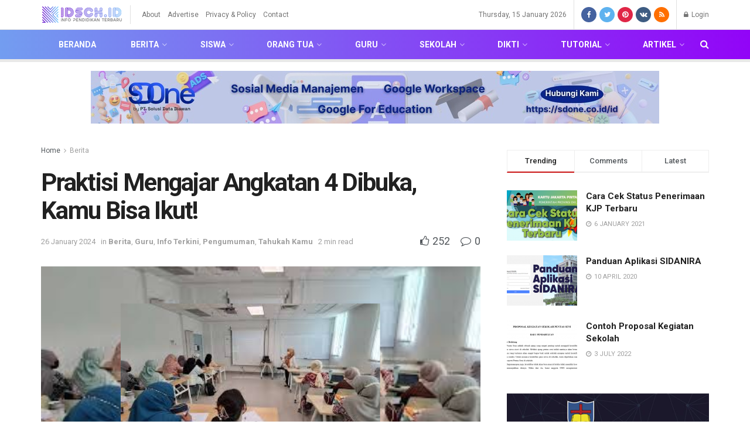

--- FILE ---
content_type: text/html; charset=UTF-8
request_url: https://idsch.id/praktisi-mengajar-angkatan-4-dibuka-kamu-bisa-ikut/
body_size: 21829
content:
<!doctype html>
<!--[if lt IE 7]> <html class="no-js lt-ie9 lt-ie8 lt-ie7" lang="en-US"> <![endif]-->
<!--[if IE 7]>    <html class="no-js lt-ie9 lt-ie8" lang="en-US"> <![endif]-->
<!--[if IE 8]>    <html class="no-js lt-ie9" lang="en-US"> <![endif]-->
<!--[if IE 9]>    <html class="no-js lt-ie10" lang="en-US"> <![endif]-->
<!--[if gt IE 8]><!--> <html class="no-js" lang="en-US"> <!--<![endif]-->
<head>
    <meta http-equiv="Content-Type" content="text/html; charset=UTF-8" />
    <meta name='viewport' content='width=device-width, initial-scale=1, user-scalable=yes' />
    <link rel="profile" href="https://gmpg.org/xfn/11" />
    <link rel="pingback" href="https://idsch.id/xmlrpc.php" />
    <title>Praktisi Mengajar Angkatan 4 Dibuka, Kamu Bisa Ikut! &#8211; idsch.id</title>
<meta name='robots' content='max-image-preview:large' />
<meta property="og:type" content="article">
<meta property="og:title" content="Praktisi Mengajar Angkatan 4 Dibuka, Kamu Bisa Ikut!">
<meta property="og:site_name" content="idsch.id">
<meta property="og:description" content="Pendaftaran Praktisi Mengajar Angkatan 4 Tahun 2024 Merdeka Belajar Kampus Merdeka (MBKM) dibuka untuk praktisi dan industri. Pendaftaran akun perguruan">
<meta property="og:url" content="https://idsch.id/praktisi-mengajar-angkatan-4-dibuka-kamu-bisa-ikut/">
<meta property="og:locale" content="en_US">
<meta property="og:image" content="https://idsch.id/wp-content/uploads/2024/01/Featured-Image-idsch.id-2024-01-26T064405.419.png">
<meta property="og:image:height" content="375">
<meta property="og:image:width" content="750">
<meta property="article:published_time" content="2024-01-25T23:44:20+00:00">
<meta property="article:modified_time" content="2024-01-25T23:44:40+00:00">
<meta property="article:author" content="https://sdone.co.id/">
<meta property="article:section" content="Berita">
<meta property="article:tag" content="info program praktisi pengajar">
<meta property="article:tag" content="pendaftaran praktisi mengajar">
<meta property="article:tag" content="praktisi mengajar">
<meta property="article:tag" content="praktisi mengajar 2024">
<meta property="article:tag" content="syarat praktisi mengajar">
<meta name="twitter:card" content="summary_large_image">
<meta name="twitter:title" content="Praktisi Mengajar Angkatan 4 Dibuka, Kamu Bisa Ikut!">
<meta name="twitter:description" content="Pendaftaran Praktisi Mengajar Angkatan 4 Tahun 2024 Merdeka Belajar Kampus Merdeka (MBKM) dibuka untuk praktisi dan industri. Pendaftaran akun perguruan">
<meta name="twitter:url" content="https://idsch.id/praktisi-mengajar-angkatan-4-dibuka-kamu-bisa-ikut/">
<meta name="twitter:site" content="https://sdone.co.id/">
<meta name="twitter:image:src" content="https://idsch.id/wp-content/uploads/2024/01/Featured-Image-idsch.id-2024-01-26T064405.419.png">
<meta name="twitter:image:width" content="750">
<meta name="twitter:image:height" content="375">
			<script type="text/javascript">
              var jnews_ajax_url = 'https://idsch.id/?ajax-request=jnews'
			</script>
			<link rel='dns-prefetch' href='//fonts.googleapis.com' />
<link rel='dns-prefetch' href='//s.w.org' />
<link rel="alternate" type="application/rss+xml" title="idsch.id &raquo; Feed" href="https://idsch.id/feed/" />
<link rel="alternate" type="application/rss+xml" title="idsch.id &raquo; Comments Feed" href="https://idsch.id/comments/feed/" />
		<script type="text/javascript">
			window._wpemojiSettings = {"baseUrl":"https:\/\/s.w.org\/images\/core\/emoji\/13.1.0\/72x72\/","ext":".png","svgUrl":"https:\/\/s.w.org\/images\/core\/emoji\/13.1.0\/svg\/","svgExt":".svg","source":{"concatemoji":"https:\/\/idsch.id\/wp-includes\/js\/wp-emoji-release.min.js?ver=5.8.12"}};
			!function(e,a,t){var n,r,o,i=a.createElement("canvas"),p=i.getContext&&i.getContext("2d");function s(e,t){var a=String.fromCharCode;p.clearRect(0,0,i.width,i.height),p.fillText(a.apply(this,e),0,0);e=i.toDataURL();return p.clearRect(0,0,i.width,i.height),p.fillText(a.apply(this,t),0,0),e===i.toDataURL()}function c(e){var t=a.createElement("script");t.src=e,t.defer=t.type="text/javascript",a.getElementsByTagName("head")[0].appendChild(t)}for(o=Array("flag","emoji"),t.supports={everything:!0,everythingExceptFlag:!0},r=0;r<o.length;r++)t.supports[o[r]]=function(e){if(!p||!p.fillText)return!1;switch(p.textBaseline="top",p.font="600 32px Arial",e){case"flag":return s([127987,65039,8205,9895,65039],[127987,65039,8203,9895,65039])?!1:!s([55356,56826,55356,56819],[55356,56826,8203,55356,56819])&&!s([55356,57332,56128,56423,56128,56418,56128,56421,56128,56430,56128,56423,56128,56447],[55356,57332,8203,56128,56423,8203,56128,56418,8203,56128,56421,8203,56128,56430,8203,56128,56423,8203,56128,56447]);case"emoji":return!s([10084,65039,8205,55357,56613],[10084,65039,8203,55357,56613])}return!1}(o[r]),t.supports.everything=t.supports.everything&&t.supports[o[r]],"flag"!==o[r]&&(t.supports.everythingExceptFlag=t.supports.everythingExceptFlag&&t.supports[o[r]]);t.supports.everythingExceptFlag=t.supports.everythingExceptFlag&&!t.supports.flag,t.DOMReady=!1,t.readyCallback=function(){t.DOMReady=!0},t.supports.everything||(n=function(){t.readyCallback()},a.addEventListener?(a.addEventListener("DOMContentLoaded",n,!1),e.addEventListener("load",n,!1)):(e.attachEvent("onload",n),a.attachEvent("onreadystatechange",function(){"complete"===a.readyState&&t.readyCallback()})),(n=t.source||{}).concatemoji?c(n.concatemoji):n.wpemoji&&n.twemoji&&(c(n.twemoji),c(n.wpemoji)))}(window,document,window._wpemojiSettings);
		</script>
		<style type="text/css">
img.wp-smiley,
img.emoji {
	display: inline !important;
	border: none !important;
	box-shadow: none !important;
	height: 1em !important;
	width: 1em !important;
	margin: 0 .07em !important;
	vertical-align: -0.1em !important;
	background: none !important;
	padding: 0 !important;
}
</style>
	<link rel='stylesheet' id='wp-block-library-css'  href='https://idsch.id/wp-includes/css/dist/block-library/style.min.css?ver=5.8.12' type='text/css' media='all' />
<link rel='stylesheet' id='js_composer_front-css'  href='https://idsch.id/wp-content/plugins/js_composer/assets/css/js_composer.min.css?ver=6.1' type='text/css' media='all' />
<link rel='stylesheet' id='jeg_customizer_font-css'  href='//fonts.googleapis.com/css?family=Roboto%3Aregular%2C500%2C700%2C700%2C500&#038;display=swap&#038;ver=1.0.0' type='text/css' media='all' />
<link rel='stylesheet' id='katex-css'  href='https://idsch.id/wp-content/plugins/katex/assets/katex-0.16.22/katex.min.css?ver=2.2.5' type='text/css' media='all' />
<link rel='stylesheet' id='mediaelement-css'  href='https://idsch.id/wp-includes/js/mediaelement/mediaelementplayer-legacy.min.css?ver=4.2.16' type='text/css' media='all' />
<link rel='stylesheet' id='wp-mediaelement-css'  href='https://idsch.id/wp-includes/js/mediaelement/wp-mediaelement.min.css?ver=5.8.12' type='text/css' media='all' />
<link rel='stylesheet' id='jnews-frontend-css'  href='https://idsch.id/wp-content/themes/jnews/assets/dist/frontend.min.css?ver=6.0.1' type='text/css' media='all' />
<link rel='stylesheet' id='jnews-style-css'  href='https://idsch.id/wp-content/themes/jnews/style.css?ver=6.0.1' type='text/css' media='all' />
<link rel='stylesheet' id='jnews-darkmode-css'  href='https://idsch.id/wp-content/themes/jnews/assets/css/darkmode.css?ver=6.0.1' type='text/css' media='all' />
<link rel='stylesheet' id='jnews-scheme-css'  href='https://idsch.id/wp-content/themes/jnews/data/import/news/scheme.css?ver=6.0.1' type='text/css' media='all' />
<link rel='stylesheet' id='sib-front-css-css'  href='https://idsch.id/wp-content/plugins/mailin/css/mailin-front.css?ver=5.8.12' type='text/css' media='all' />
<link rel='stylesheet' id='jnews-social-login-style-css'  href='https://idsch.id/wp-content/plugins/jnews-social-login/assets/css/plugin.css?ver=6.0.0' type='text/css' media='all' />
<link rel='stylesheet' id='jnews-select-share-css'  href='https://idsch.id/wp-content/plugins/jnews-social-share/assets/css/plugin.css' type='text/css' media='all' />
<link rel='stylesheet' id='jnews-weather-style-css'  href='https://idsch.id/wp-content/plugins/jnews-weather/assets/css/plugin.css?ver=6.0.0' type='text/css' media='all' />
<script type='text/javascript' src='https://idsch.id/wp-includes/js/jquery/jquery.min.js?ver=3.6.0' id='jquery-core-js'></script>
<script type='text/javascript' src='https://idsch.id/wp-includes/js/jquery/jquery-migrate.min.js?ver=3.3.2' id='jquery-migrate-js'></script>
<script type='text/javascript' id='sib-front-js-js-extra'>
/* <![CDATA[ */
var sibErrMsg = {"invalidMail":"Please fill out valid email address","requiredField":"Please fill out required fields","invalidDateFormat":"Please fill out valid date format","invalidSMSFormat":"Please fill out valid phone number"};
var ajax_sib_front_object = {"ajax_url":"https:\/\/idsch.id\/wp-admin\/admin-ajax.php","ajax_nonce":"687fe57cf7","flag_url":"https:\/\/idsch.id\/wp-content\/plugins\/mailin\/img\/flags\/"};
/* ]]> */
</script>
<script type='text/javascript' src='https://idsch.id/wp-content/plugins/mailin/js/mailin-front.js?ver=1728148767' id='sib-front-js-js'></script>
<link rel="https://api.w.org/" href="https://idsch.id/wp-json/" /><link rel="alternate" type="application/json" href="https://idsch.id/wp-json/wp/v2/posts/5999" /><link rel="EditURI" type="application/rsd+xml" title="RSD" href="https://idsch.id/xmlrpc.php?rsd" />
<link rel="wlwmanifest" type="application/wlwmanifest+xml" href="https://idsch.id/wp-includes/wlwmanifest.xml" /> 
<meta name="generator" content="WordPress 5.8.12" />
<link rel="canonical" href="https://idsch.id/praktisi-mengajar-angkatan-4-dibuka-kamu-bisa-ikut/" />
<link rel='shortlink' href='https://idsch.id/?p=5999' />
<link rel="alternate" type="application/json+oembed" href="https://idsch.id/wp-json/oembed/1.0/embed?url=https%3A%2F%2Fidsch.id%2Fpraktisi-mengajar-angkatan-4-dibuka-kamu-bisa-ikut%2F" />
<link rel="alternate" type="text/xml+oembed" href="https://idsch.id/wp-json/oembed/1.0/embed?url=https%3A%2F%2Fidsch.id%2Fpraktisi-mengajar-angkatan-4-dibuka-kamu-bisa-ikut%2F&#038;format=xml" />
<!-- Google Tag Manager -->
<script>(function(w,d,s,l,i){w[l]=w[l]||[];w[l].push({'gtm.start':
new Date().getTime(),event:'gtm.js'});var f=d.getElementsByTagName(s)[0],
j=d.createElement(s),dl=l!='dataLayer'?'&l='+l:'';j.async=true;j.src=
'https://www.googletagmanager.com/gtm.js?id='+i+dl;f.parentNode.insertBefore(j,f);
})(window,document,'script','dataLayer','GTM-KCWGQWX');</script>
<!-- End Google Tag Manager -->

<script async src="https://pagead2.googlesyndication.com/pagead/js/adsbygoogle.js?client=ca-pub-7317146192801844"
     crossorigin="anonymous"></script><meta name="generator" content="Powered by WPBakery Page Builder - drag and drop page builder for WordPress."/>
<script type='application/ld+json'>{"@context":"http:\/\/schema.org","@type":"Organization","@id":"https:\/\/idsch.id\/#organization","url":"https:\/\/idsch.id\/","name":"IDSCH","logo":{"@type":"ImageObject","url":"https:\/\/idsch.id\/wp-content\/uploads\/2020\/03\/Logo-0320-v1.2.png"},"sameAs":["http:\/\/facebook.com","http:\/\/twitter.com","http:\/\/pinterest.com","#","#"]}</script>
<script type='application/ld+json'>{"@context":"http:\/\/schema.org","@type":"WebSite","@id":"https:\/\/idsch.id\/#website","url":"https:\/\/idsch.id\/","name":"IDSCH","potentialAction":{"@type":"SearchAction","target":"https:\/\/idsch.id\/?s={search_term_string}","query-input":"required name=search_term_string"}}</script>
<link rel="icon" href="https://idsch.id/wp-content/uploads/2020/03/cropped-Favicon-32x32.png" sizes="32x32" />
<link rel="icon" href="https://idsch.id/wp-content/uploads/2020/03/cropped-Favicon-192x192.png" sizes="192x192" />
<link rel="apple-touch-icon" href="https://idsch.id/wp-content/uploads/2020/03/cropped-Favicon-180x180.png" />
<meta name="msapplication-TileImage" content="https://idsch.id/wp-content/uploads/2020/03/cropped-Favicon-270x270.png" />
<style id="jeg_dynamic_css" type="text/css" data-type="jeg_custom-css">.jeg_top_weather { background : ; } .jeg_top_weather > .jeg_weather_temp, .jeg_midbar .jeg_top_weather > .jeg_weather_temp > .jeg_weather_unit, .jeg_top_weather > .jeg_weather_location { color : ; } .jeg_top_weather .jeg_weather_condition .jeg_weather_icon { color : ; } .jeg_top_weather .jeg_weather_item { background : ; } .jeg_top_weather .jeg_weather_item .jeg_weather_temp:hover, .jeg_weather_widget .jeg_weather_item:hover { background : ; } .jeg_top_weather .jeg_weather_item .jeg_weather_temp .jeg_weather_icon { color : ; border-color : ; } .jeg_top_weather .jeg_weather_item .jeg_weather_temp .jeg_weather_value, .jeg_top_weather .jeg_weather_item .jeg_weather_temp .jeg_weather_unit { color : ; } .jeg_top_weather .jeg_weather_item .jeg_weather_temp .jeg_weather_day { color : ; } .jeg_container, .jeg_content, .jeg_boxed .jeg_main .jeg_container, .jeg_autoload_separator { background-color : #ffffff; } body,.newsfeed_carousel.owl-carousel .owl-nav div,.jeg_filter_button,.owl-carousel .owl-nav div,.jeg_readmore,.jeg_hero_style_7 .jeg_post_meta a,.widget_calendar thead th,.widget_calendar tfoot a,.jeg_socialcounter a,.entry-header .jeg_meta_like a,.entry-header .jeg_meta_comment a,.entry-content tbody tr:hover,.entry-content th,.jeg_splitpost_nav li:hover a,#breadcrumbs a,.jeg_author_socials a:hover,.jeg_footer_content a,.jeg_footer_bottom a,.jeg_cartcontent,.woocommerce .woocommerce-breadcrumb a { color : #53585c; } a,.jeg_menu_style_5 > li > a:hover,.jeg_menu_style_5 > li.sfHover > a,.jeg_menu_style_5 > li.current-menu-item > a,.jeg_menu_style_5 > li.current-menu-ancestor > a,.jeg_navbar .jeg_menu:not(.jeg_main_menu) > li > a:hover,.jeg_midbar .jeg_menu:not(.jeg_main_menu) > li > a:hover,.jeg_side_tabs li.active,.jeg_block_heading_5 strong,.jeg_block_heading_6 strong,.jeg_block_heading_7 strong,.jeg_block_heading_8 strong,.jeg_subcat_list li a:hover,.jeg_subcat_list li button:hover,.jeg_pl_lg_7 .jeg_thumb .jeg_post_category a,.jeg_pl_xs_2:before,.jeg_pl_xs_4 .jeg_postblock_content:before,.jeg_postblock .jeg_post_title a:hover,.jeg_hero_style_6 .jeg_post_title a:hover,.jeg_sidefeed .jeg_pl_xs_3 .jeg_post_title a:hover,.widget_jnews_popular .jeg_post_title a:hover,.jeg_meta_author a,.widget_archive li a:hover,.widget_pages li a:hover,.widget_meta li a:hover,.widget_recent_entries li a:hover,.widget_rss li a:hover,.widget_rss cite,.widget_categories li a:hover,.widget_categories li.current-cat > a,#breadcrumbs a:hover,.jeg_share_count .counts,.commentlist .bypostauthor > .comment-body > .comment-author > .fn,span.required,.jeg_review_title,.bestprice .price,.authorlink a:hover,.jeg_vertical_playlist .jeg_video_playlist_play_icon,.jeg_vertical_playlist .jeg_video_playlist_item.active .jeg_video_playlist_thumbnail:before,.jeg_horizontal_playlist .jeg_video_playlist_play,.woocommerce li.product .pricegroup .button,.widget_display_forums li a:hover,.widget_display_topics li:before,.widget_display_replies li:before,.widget_display_views li:before,.bbp-breadcrumb a:hover,.jeg_mobile_menu li.sfHover > a,.jeg_mobile_menu li a:hover,.split-template-6 .pagenum { color : #c91212; } .jeg_menu_style_1 > li > a:before,.jeg_menu_style_2 > li > a:before,.jeg_menu_style_3 > li > a:before,.jeg_side_toggle,.jeg_slide_caption .jeg_post_category a,.jeg_slider_type_1 .owl-nav .owl-next,.jeg_block_heading_1 .jeg_block_title span,.jeg_block_heading_2 .jeg_block_title span,.jeg_block_heading_3,.jeg_block_heading_4 .jeg_block_title span,.jeg_block_heading_6:after,.jeg_pl_lg_box .jeg_post_category a,.jeg_pl_md_box .jeg_post_category a,.jeg_readmore:hover,.jeg_thumb .jeg_post_category a,.jeg_block_loadmore a:hover, .jeg_postblock.alt .jeg_block_loadmore a:hover,.jeg_block_loadmore a.active,.jeg_postblock_carousel_2 .jeg_post_category a,.jeg_heroblock .jeg_post_category a,.jeg_pagenav_1 .page_number.active,.jeg_pagenav_1 .page_number.active:hover,input[type="submit"],.btn,.button,.widget_tag_cloud a:hover,.popularpost_item:hover .jeg_post_title a:before,.jeg_splitpost_4 .page_nav,.jeg_splitpost_5 .page_nav,.jeg_post_via a:hover,.jeg_post_source a:hover,.jeg_post_tags a:hover,.comment-reply-title small a:before,.comment-reply-title small a:after,.jeg_storelist .productlink,.authorlink li.active a:before,.jeg_footer.dark .socials_widget:not(.nobg) a:hover .fa,.jeg_breakingnews_title,.jeg_overlay_slider_bottom.owl-carousel .owl-nav div,.jeg_overlay_slider_bottom.owl-carousel .owl-nav div:hover,.jeg_vertical_playlist .jeg_video_playlist_current,.woocommerce span.onsale,.woocommerce #respond input#submit:hover,.woocommerce a.button:hover,.woocommerce button.button:hover,.woocommerce input.button:hover,.woocommerce #respond input#submit.alt,.woocommerce a.button.alt,.woocommerce button.button.alt,.woocommerce input.button.alt,.jeg_popup_post .caption,.jeg_footer.dark input[type="submit"],.jeg_footer.dark .btn,.jeg_footer.dark .button,.footer_widget.widget_tag_cloud a:hover, .jeg_inner_content .content-inner .jeg_post_category a:hover, #buddypress .standard-form button, #buddypress a.button, #buddypress input[type="submit"], #buddypress input[type="button"], #buddypress input[type="reset"], #buddypress ul.button-nav li a, #buddypress .generic-button a, #buddypress .generic-button button, #buddypress .comment-reply-link, #buddypress a.bp-title-button, #buddypress.buddypress-wrap .members-list li .user-update .activity-read-more a, div#buddypress .standard-form button:hover,div#buddypress a.button:hover,div#buddypress input[type="submit"]:hover,div#buddypress input[type="button"]:hover,div#buddypress input[type="reset"]:hover,div#buddypress ul.button-nav li a:hover,div#buddypress .generic-button a:hover,div#buddypress .generic-button button:hover,div#buddypress .comment-reply-link:hover,div#buddypress a.bp-title-button:hover,div#buddypress.buddypress-wrap .members-list li .user-update .activity-read-more a:hover, #buddypress #item-nav .item-list-tabs ul li a:before, .jeg_inner_content .jeg_meta_container .follow-wrapper a { background-color : #c91212; } .jeg_block_heading_7 .jeg_block_title span, .jeg_readmore:hover, .jeg_block_loadmore a:hover, .jeg_block_loadmore a.active, .jeg_pagenav_1 .page_number.active, .jeg_pagenav_1 .page_number.active:hover, .jeg_pagenav_3 .page_number:hover, .jeg_prevnext_post a:hover h3, .jeg_overlay_slider .jeg_post_category, .jeg_sidefeed .jeg_post.active, .jeg_vertical_playlist.jeg_vertical_playlist .jeg_video_playlist_item.active .jeg_video_playlist_thumbnail img, .jeg_horizontal_playlist .jeg_video_playlist_item.active { border-color : #c91212; } .jeg_tabpost_nav li.active, .woocommerce div.product .woocommerce-tabs ul.tabs li.active { border-bottom-color : #c91212; } .jeg_post_meta .fa, .entry-header .jeg_post_meta .fa, .jeg_review_stars, .jeg_price_review_list { color : #1476b7; } .jeg_share_button.share-float.share-monocrhome a { background-color : #1476b7; } h1,h2,h3,h4,h5,h6,.jeg_post_title a,.entry-header .jeg_post_title,.jeg_hero_style_7 .jeg_post_title a,.jeg_block_title,.jeg_splitpost_bar .current_title,.jeg_video_playlist_title,.gallery-caption { color : #212121; } .split-template-9 .pagenum, .split-template-10 .pagenum, .split-template-11 .pagenum, .split-template-12 .pagenum, .split-template-13 .pagenum, .split-template-15 .pagenum, .split-template-18 .pagenum, .split-template-20 .pagenum, .split-template-19 .current_title span, .split-template-20 .current_title span { background-color : #212121; } .entry-content .content-inner p, .entry-content .content-inner span, .entry-content .intro-text { color : ; } .entry-content .content-inner a { color : ; } .jeg_topbar .jeg_nav_row, .jeg_topbar .jeg_search_no_expand .jeg_search_input { line-height : 50px; } .jeg_topbar .jeg_nav_row, .jeg_topbar .jeg_nav_icon { height : 50px; } .jeg_topbar, .jeg_topbar.dark, .jeg_topbar.custom { background : ; } .jeg_topbar, .jeg_topbar.dark { color : ; border-top-width : 0px; border-top-color : ; } .jeg_topbar a, .jeg_topbar.dark a { color : ; } .jeg_midbar { height : 120px; background-image : url(""); } .jeg_midbar, .jeg_midbar.dark { background-color : ; border-bottom-width : px; border-bottom-color : ; color : ; } .jeg_midbar a, .jeg_midbar.dark a { color : ; } .jeg_header .jeg_bottombar.jeg_navbar,.jeg_bottombar .jeg_nav_icon { height : 50px; } .jeg_header .jeg_bottombar.jeg_navbar, .jeg_header .jeg_bottombar .jeg_main_menu:not(.jeg_menu_style_1) > li > a, .jeg_header .jeg_bottombar .jeg_menu_style_1 > li, .jeg_header .jeg_bottombar .jeg_menu:not(.jeg_main_menu) > li > a { line-height : 50px; } .jeg_header .jeg_bottombar.jeg_navbar_wrapper:not(.jeg_navbar_boxed), .jeg_header .jeg_bottombar.jeg_navbar_boxed .jeg_nav_row { background : ; background: -moz-linear-gradient(90deg, #739df0 0%, #9204f7 100%);background: -webkit-linear-gradient(90deg, #739df0 0%, #9204f7 100%);background: -o-linear-gradient(90deg, #739df0 0%, #9204f7 100%);background: -ms-linear-gradient(90deg, #739df0 0%, #9204f7 100%);background: linear-gradient(90deg, #739df0 0%, #9204f7 100%); } .jeg_header .jeg_navbar_menuborder .jeg_main_menu > li:not(:last-child), .jeg_header .jeg_navbar_menuborder .jeg_nav_item, .jeg_navbar_boxed .jeg_nav_row, .jeg_header .jeg_navbar_menuborder:not(.jeg_navbar_boxed) .jeg_nav_left .jeg_nav_item:first-child { border-color : #515151; } .jeg_header .jeg_bottombar a, .jeg_header .jeg_bottombar.jeg_navbar_dark a { color : ; } .jeg_header .jeg_bottombar a:hover, .jeg_header .jeg_bottombar.jeg_navbar_dark a:hover, .jeg_header .jeg_bottombar .jeg_menu:not(.jeg_main_menu) > li > a:hover { color : ; } .jeg_header .jeg_bottombar, .jeg_header .jeg_bottombar.jeg_navbar_dark, .jeg_bottombar.jeg_navbar_boxed .jeg_nav_row, .jeg_bottombar.jeg_navbar_dark.jeg_navbar_boxed .jeg_nav_row { border-top-width : 0px; border-bottom-width : 5px; } .jeg_header_wrapper .jeg_bottombar, .jeg_header_wrapper .jeg_bottombar.jeg_navbar_dark, .jeg_bottombar.jeg_navbar_boxed .jeg_nav_row, .jeg_bottombar.jeg_navbar_dark.jeg_navbar_boxed .jeg_nav_row { border-top-color : ; border-bottom-color : ; } .jeg_stickybar.jeg_navbar,.jeg_navbar .jeg_nav_icon { height : px; } .jeg_stickybar.jeg_navbar, .jeg_stickybar .jeg_main_menu:not(.jeg_menu_style_1) > li > a, .jeg_stickybar .jeg_menu_style_1 > li, .jeg_stickybar .jeg_menu:not(.jeg_main_menu) > li > a { line-height : px; } .jeg_header_sticky .jeg_navbar_wrapper:not(.jeg_navbar_boxed), .jeg_header_sticky .jeg_navbar_boxed .jeg_nav_row { background : #c41f4b; } .jeg_header_sticky .jeg_navbar_menuborder .jeg_main_menu > li:not(:last-child), .jeg_header_sticky .jeg_navbar_menuborder .jeg_nav_item, .jeg_navbar_boxed .jeg_nav_row, .jeg_header_sticky .jeg_navbar_menuborder:not(.jeg_navbar_boxed) .jeg_nav_left .jeg_nav_item:first-child { border-color : ; } .jeg_stickybar, .jeg_stickybar.dark { color : #000000; border-bottom-width : 1px; } .jeg_stickybar, .jeg_stickybar.dark, .jeg_stickybar.jeg_navbar_boxed .jeg_nav_row { border-bottom-color : ; } .jeg_mobile_bottombar { height : px; line-height : px; } .jeg_mobile_midbar, .jeg_mobile_midbar.dark { background : #f5f5f5; color : ; border-top-width : px; border-top-color : ; } .jeg_mobile_midbar a, .jeg_mobile_midbar.dark a { color : ; } .jeg_header .socials_widget > a > i.fa:before { color : #ffffff; } .jeg_header .socials_widget > a > i.fa { background-color : ; } .jeg_aside_item.socials_widget > a > i.fa:before { color : ; } .jeg_top_date { color : ; background : ; } .jeg_header .jeg_button_1 .btn { background : ; color : ; border-color : ; } .jeg_header .jeg_button_1 .btn:hover { background : ; } .jeg_header .jeg_button_2 .btn { background : ; color : ; border-color : ; } .jeg_header .jeg_button_2 .btn:hover { background : ; } .jeg_header .jeg_button_3 .btn { background : ; color : ; border-color : ; } .jeg_header .jeg_button_3 .btn:hover { background : ; } .jeg_header .jeg_vertical_menu.jeg_vertical_menu_1 { border-top-width : px; border-top-color : ; } .jeg_header .jeg_vertical_menu.jeg_vertical_menu_1 a { border-top-color : ; } .jeg_header .jeg_vertical_menu.jeg_vertical_menu_2 { border-top-width : px; border-top-color : ; } .jeg_header .jeg_vertical_menu.jeg_vertical_menu_2 a { border-top-color : ; } .jeg_header .jeg_vertical_menu.jeg_vertical_menu_3 { border-top-width : px; border-top-color : ; } .jeg_header .jeg_vertical_menu.jeg_vertical_menu_3 a { border-top-color : ; } .jeg_header .jeg_vertical_menu.jeg_vertical_menu_4 { border-top-width : px; border-top-color : ; } .jeg_header .jeg_vertical_menu.jeg_vertical_menu_4 a { border-top-color : ; } .jeg_lang_switcher { color : ; background : ; } .jeg_nav_icon .jeg_mobile_toggle.toggle_btn { color : ; } .jeg_navbar_mobile_wrapper .jeg_nav_item a.jeg_mobile_toggle, .jeg_navbar_mobile_wrapper .dark .jeg_nav_item a.jeg_mobile_toggle { color : ; } .cartdetail.woocommerce .jeg_carticon { color : ; } .cartdetail.woocommerce .cartlink { color : ; } .jeg_cart.cartdetail .jeg_cartcontent { background-color : ; } .cartdetail.woocommerce ul.cart_list li a, .cartdetail.woocommerce ul.product_list_widget li a, .cartdetail.woocommerce .widget_shopping_cart_content .total { color : ; } .cartdetail.woocommerce .cart_list .quantity, .cartdetail.woocommerce .product_list_widget .quantity { color : ; } .cartdetail.woocommerce .widget_shopping_cart_content .total { border-top-color : ; border-bottom-color : ; } .cartdetail.woocommerce .widget_shopping_cart_content .button { background-color : ; } .cartdetail.woocommerce a.button { color : ; } .cartdetail.woocommerce a.button:hover { background-color : ; color : ; } .jeg_cart_icon.woocommerce .jeg_carticon { color : ; } .jeg_cart_icon .jeg_cartcontent { background-color : ; } .jeg_cart_icon.woocommerce ul.cart_list li a, .jeg_cart_icon.woocommerce ul.product_list_widget li a, .jeg_cart_icon.woocommerce .widget_shopping_cart_content .total { color : ; } .jeg_cart_icon.woocommerce .cart_list .quantity, .jeg_cart_icon.woocommerce .product_list_widget .quantity { color : ; } .jeg_cart_icon.woocommerce .widget_shopping_cart_content .total { border-top-color : ; border-bottom-color : ; } .jeg_cart_icon.woocommerce .widget_shopping_cart_content .button { background-color : ; } .jeg_cart_icon.woocommerce a.button { color : ; } .jeg_cart_icon.woocommerce a.button:hover { background-color : ; color : ; } .jeg_nav_account, .jeg_navbar .jeg_nav_account .jeg_menu > li > a, .jeg_midbar .jeg_nav_account .jeg_menu > li > a { color : ; } .jeg_menu.jeg_accountlink li > ul { background-color : ; } .jeg_menu.jeg_accountlink li > ul, .jeg_menu.jeg_accountlink li > ul li > a, .jeg_menu.jeg_accountlink li > ul li:hover > a, .jeg_menu.jeg_accountlink li > ul li.sfHover > a { color : ; } .jeg_menu.jeg_accountlink li > ul li:hover > a, .jeg_menu.jeg_accountlink li > ul li.sfHover > a { background-color : ; } .jeg_menu.jeg_accountlink li > ul, .jeg_menu.jeg_accountlink li > ul li a { border-color : ; } .jeg_header .jeg_search_wrapper.search_icon .jeg_search_toggle { color : ; } .jeg_header .jeg_search_wrapper.jeg_search_popup_expand .jeg_search_form, .jeg_header .jeg_search_popup_expand .jeg_search_result { background : ; } .jeg_header .jeg_search_expanded .jeg_search_popup_expand .jeg_search_form:before { border-bottom-color : ; } .jeg_header .jeg_search_wrapper.jeg_search_popup_expand .jeg_search_form, .jeg_header .jeg_search_popup_expand .jeg_search_result, .jeg_header .jeg_search_popup_expand .jeg_search_result .search-noresult, .jeg_header .jeg_search_popup_expand .jeg_search_result .search-all-button { border-color : ; } .jeg_header .jeg_search_expanded .jeg_search_popup_expand .jeg_search_form:after { border-bottom-color : ; } .jeg_header .jeg_search_wrapper.jeg_search_popup_expand .jeg_search_form .jeg_search_input { background : ; border-color : ; } .jeg_header .jeg_search_popup_expand .jeg_search_form .jeg_search_button { color : ; } .jeg_header .jeg_search_wrapper.jeg_search_popup_expand .jeg_search_form .jeg_search_input, .jeg_header .jeg_search_popup_expand .jeg_search_result a, .jeg_header .jeg_search_popup_expand .jeg_search_result .search-link { color : ; } .jeg_header .jeg_search_popup_expand .jeg_search_form .jeg_search_input::-webkit-input-placeholder { color : ; } .jeg_header .jeg_search_popup_expand .jeg_search_form .jeg_search_input:-moz-placeholder { color : ; } .jeg_header .jeg_search_popup_expand .jeg_search_form .jeg_search_input::-moz-placeholder { color : ; } .jeg_header .jeg_search_popup_expand .jeg_search_form .jeg_search_input:-ms-input-placeholder { color : ; } .jeg_header .jeg_search_popup_expand .jeg_search_result { background-color : ; } .jeg_header .jeg_search_popup_expand .jeg_search_result, .jeg_header .jeg_search_popup_expand .jeg_search_result .search-link { border-color : ; } .jeg_header .jeg_search_popup_expand .jeg_search_result a, .jeg_header .jeg_search_popup_expand .jeg_search_result .search-link { color : ; } .jeg_header .jeg_search_expanded .jeg_search_modal_expand .jeg_search_toggle i, .jeg_header .jeg_search_expanded .jeg_search_modal_expand .jeg_search_button, .jeg_header .jeg_search_expanded .jeg_search_modal_expand .jeg_search_input { color : ; } .jeg_header .jeg_search_expanded .jeg_search_modal_expand .jeg_search_input { border-bottom-color : ; } .jeg_header .jeg_search_expanded .jeg_search_modal_expand .jeg_search_input::-webkit-input-placeholder { color : ; } .jeg_header .jeg_search_expanded .jeg_search_modal_expand .jeg_search_input:-moz-placeholder { color : ; } .jeg_header .jeg_search_expanded .jeg_search_modal_expand .jeg_search_input::-moz-placeholder { color : ; } .jeg_header .jeg_search_expanded .jeg_search_modal_expand .jeg_search_input:-ms-input-placeholder { color : ; } .jeg_header .jeg_search_expanded .jeg_search_modal_expand { background : ; } .jeg_navbar_mobile .jeg_search_wrapper .jeg_search_toggle, .jeg_navbar_mobile .dark .jeg_search_wrapper .jeg_search_toggle { color : ; } .jeg_navbar_mobile .jeg_search_popup_expand .jeg_search_form, .jeg_navbar_mobile .jeg_search_popup_expand .jeg_search_result { background : ; } .jeg_navbar_mobile .jeg_search_expanded .jeg_search_popup_expand .jeg_search_toggle:before { border-bottom-color : ; } .jeg_navbar_mobile .jeg_search_wrapper.jeg_search_popup_expand .jeg_search_form, .jeg_navbar_mobile .jeg_search_popup_expand .jeg_search_result, .jeg_navbar_mobile .jeg_search_popup_expand .jeg_search_result .search-noresult, .jeg_navbar_mobile .jeg_search_popup_expand .jeg_search_result .search-all-button { border-color : ; } .jeg_navbar_mobile .jeg_search_expanded .jeg_search_popup_expand .jeg_search_toggle:after { border-bottom-color : ; } .jeg_navbar_mobile .jeg_search_popup_expand .jeg_search_form .jeg_search_input { background : ; border-color : ; } .jeg_navbar_mobile .jeg_search_popup_expand .jeg_search_form .jeg_search_button { color : ; } .jeg_navbar_mobile .jeg_search_wrapper.jeg_search_popup_expand .jeg_search_form .jeg_search_input, .jeg_navbar_mobile .jeg_search_popup_expand .jeg_search_result a, .jeg_navbar_mobile .jeg_search_popup_expand .jeg_search_result .search-link { color : ; } .jeg_navbar_mobile .jeg_search_popup_expand .jeg_search_input::-webkit-input-placeholder { color : ; } .jeg_navbar_mobile .jeg_search_popup_expand .jeg_search_input:-moz-placeholder { color : ; } .jeg_navbar_mobile .jeg_search_popup_expand .jeg_search_input::-moz-placeholder { color : ; } .jeg_navbar_mobile .jeg_search_popup_expand .jeg_search_input:-ms-input-placeholder { color : ; } .jeg_nav_search { width : 20%; } .jeg_header .jeg_search_no_expand .jeg_search_form .jeg_search_input { background-color : #c1c1c1; border-color : #969696; } .jeg_header .jeg_search_no_expand .jeg_search_form button.jeg_search_button { color : ; } .jeg_header .jeg_search_wrapper.jeg_search_no_expand .jeg_search_form .jeg_search_input { color : ; } .jeg_header .jeg_search_no_expand .jeg_search_form .jeg_search_input::-webkit-input-placeholder { color : ; } .jeg_header .jeg_search_no_expand .jeg_search_form .jeg_search_input:-moz-placeholder { color : ; } .jeg_header .jeg_search_no_expand .jeg_search_form .jeg_search_input::-moz-placeholder { color : ; } .jeg_header .jeg_search_no_expand .jeg_search_form .jeg_search_input:-ms-input-placeholder { color : ; } .jeg_header .jeg_search_no_expand .jeg_search_result { background-color : ; } .jeg_header .jeg_search_no_expand .jeg_search_result, .jeg_header .jeg_search_no_expand .jeg_search_result .search-link { border-color : ; } .jeg_header .jeg_search_no_expand .jeg_search_result a, .jeg_header .jeg_search_no_expand .jeg_search_result .search-link { color : ; } #jeg_off_canvas .jeg_mobile_wrapper .jeg_search_result { background-color : ; } #jeg_off_canvas .jeg_search_result.with_result .search-all-button { border-color : ; } #jeg_off_canvas .jeg_mobile_wrapper .jeg_search_result a,#jeg_off_canvas .jeg_mobile_wrapper .jeg_search_result .search-link { color : ; } .jeg_header .jeg_menu.jeg_main_menu > li > a { color : #ffffff; } .jeg_menu_style_1 > li > a:before, .jeg_menu_style_2 > li > a:before, .jeg_menu_style_3 > li > a:before { background : #ffffff; } .jeg_header .jeg_menu.jeg_main_menu > li > a:hover, .jeg_header .jeg_menu.jeg_main_menu > li.sfHover > a, .jeg_header .jeg_menu.jeg_main_menu > li > .sf-with-ul:hover:after, .jeg_header .jeg_menu.jeg_main_menu > li.sfHover > .sf-with-ul:after, .jeg_header .jeg_menu_style_4 > li.current-menu-item > a, .jeg_header .jeg_menu_style_4 > li.current-menu-ancestor > a, .jeg_header .jeg_menu_style_5 > li.current-menu-item > a, .jeg_header .jeg_menu_style_5 > li.current-menu-ancestor > a { color : #ffe500; } .jeg_navbar_wrapper .sf-arrows .sf-with-ul:after { color : ; } .jeg_navbar_wrapper .jeg_menu li > ul { background : ; } .jeg_navbar_wrapper .jeg_menu li > ul li > a { color : ; } .jeg_navbar_wrapper .jeg_menu li > ul li:hover > a, .jeg_navbar_wrapper .jeg_menu li > ul li.sfHover > a, .jeg_navbar_wrapper .jeg_menu li > ul li.current-menu-item > a, .jeg_navbar_wrapper .jeg_menu li > ul li.current-menu-ancestor > a { background : ; } .jeg_header .jeg_navbar_wrapper .jeg_menu li > ul li:hover > a, .jeg_header .jeg_navbar_wrapper .jeg_menu li > ul li.sfHover > a, .jeg_header .jeg_navbar_wrapper .jeg_menu li > ul li.current-menu-item > a, .jeg_header .jeg_navbar_wrapper .jeg_menu li > ul li.current-menu-ancestor > a, .jeg_header .jeg_navbar_wrapper .jeg_menu li > ul li:hover > .sf-with-ul:after, .jeg_header .jeg_navbar_wrapper .jeg_menu li > ul li.sfHover > .sf-with-ul:after, .jeg_header .jeg_navbar_wrapper .jeg_menu li > ul li.current-menu-item > .sf-with-ul:after, .jeg_header .jeg_navbar_wrapper .jeg_menu li > ul li.current-menu-ancestor > .sf-with-ul:after { color : ; } .jeg_navbar_wrapper .jeg_menu li > ul li a { border-color : ; } .jeg_megamenu .sub-menu .jeg_newsfeed_subcat { background-color : ; border-right-color : ; } .jeg_megamenu .sub-menu .jeg_newsfeed_subcat li.active { border-color : ; background-color : ; } .jeg_navbar_wrapper .jeg_megamenu .sub-menu .jeg_newsfeed_subcat li a { color : ; } .jeg_megamenu .sub-menu .jeg_newsfeed_subcat li.active a { color : ; } .jeg_megamenu .sub-menu { background-color : ; } .jeg_megamenu .sub-menu .newsfeed_overlay { background-color : ; } .jeg_megamenu .sub-menu .newsfeed_overlay .jeg_preloader span { background-color : ; } .jeg_megamenu .sub-menu .jeg_newsfeed_list .jeg_newsfeed_item .jeg_post_title a { color : ; } .jeg_newsfeed_tags h3 { color : ; } .jeg_navbar_wrapper .jeg_newsfeed_tags li a { color : ; } .jeg_newsfeed_tags { border-left-color : ; } .jeg_megamenu .sub-menu .jeg_newsfeed_list .newsfeed_carousel.owl-carousel .owl-nav div { color : ; background-color : ; border-color : ; } .jeg_megamenu .sub-menu .jeg_newsfeed_list .newsfeed_carousel.owl-carousel .owl-nav div:hover { color : ; background-color : ; border-color : ; } .jeg_megamenu .sub-menu .jeg_newsfeed_list .newsfeed_carousel.owl-carousel .owl-nav div.disabled { color : ; background-color : ; border-color : ; } .jnews .jeg_header .jeg_menu.jeg_top_menu > li > a { color : ; } .jnews .jeg_header .jeg_menu.jeg_top_menu > li a:hover { color : ; } .jnews .jeg_menu.jeg_top_menu li > ul { background-color : ; } .jnews .jeg_menu.jeg_top_menu li > ul, .jnews .jeg_menu.jeg_top_menu li > ul li > a, .jnews .jeg_menu.jeg_top_menu li > ul li:hover > a, .jnews .jeg_menu.jeg_top_menu li > ul li.sfHover > a { color : ; } .jnews .jeg_menu.jeg_top_menu li > ul li:hover > a, .jnews .jeg_menu.jeg_top_menu li > ul li.sfHover > a { background-color : ; } .jnews .jeg_menu.jeg_top_menu li > ul, .jnews .jeg_menu.jeg_top_menu li > ul li a { border-color : ; } #jeg_off_canvas.dark .jeg_mobile_wrapper, #jeg_off_canvas .jeg_mobile_wrapper { background : ; } .jeg_mobile_wrapper .nav_wrap:before { background : ; } .jeg_mobile_wrapper { background-image : url(""); } .jeg_footer_content,.jeg_footer.dark .jeg_footer_content { background-color : ; } .jeg_footer_secondary,.jeg_footer.dark .jeg_footer_secondary,.jeg_footer_bottom,.jeg_footer.dark .jeg_footer_bottom,.jeg_footer_sidecontent .jeg_footer_primary { color : ; } .jeg_footer_bottom a,.jeg_footer.dark .jeg_footer_bottom a,.jeg_footer_secondary a,.jeg_footer.dark .jeg_footer_secondary a,.jeg_footer_sidecontent .jeg_footer_primary a,.jeg_footer_sidecontent.dark .jeg_footer_primary a { color : ; } .jeg_footer_sidecontent .jeg_footer_primary .col-md-7 .jeg_footer_title, .jeg_footer_sidecontent .jeg_footer_primary .col-md-7 .jeg_footer_title { color : ; } .jeg_footer_sidecontent .jeg_footer_primary .col-md-7 .jeg_footer_title,.jeg_footer.dark .jeg_footer_sidecontent .jeg_footer_primary .col-md-7 .jeg_footer_title { border-bottom-color : ; } .jeg_menu_footer a,.jeg_footer.dark .jeg_menu_footer a,.jeg_footer_sidecontent .jeg_footer_primary .col-md-7 .jeg_menu_footer a { color : ; } .jeg_menu_footer a:hover,.jeg_footer.dark .jeg_menu_footer a:hover,.jeg_footer_sidecontent .jeg_footer_primary .col-md-7 .jeg_menu_footer a:hover { color : ; } .jeg_menu_footer li:not(:last-child):after,.jeg_footer.dark .jeg_menu_footer li:not(:last-child):after { color : ; } .jeg_footer_5 .jeg_footer_content .jeg_footer_social .socials_widget a,.jeg_footer_5.dark .jeg_footer_content .jeg_footer_social .socials_widget a,.jeg_footer_sidecontent .jeg_footer_primary .col-md-3 .jeg_footer_title { color : ; } .jeg_footer_sidecontent .jeg_footer_primary .col-md-3 .jeg_footer_title,.jeg_footer.dark .jeg_footer_sidecontent .jeg_footer_primary .col-md-3 .jeg_footer_title { border-bottom-color : ; } .jeg_read_progress_wrapper .jeg_progress_container .progress-bar { background-color : #ffffff; } body,input,textarea,select,.chosen-container-single .chosen-single,.btn,.button { font-family: "Roboto", Helvetica,Arial,sans-serif; } .jeg_post_title, .entry-header .jeg_post_title { font-family: "Roboto", Helvetica,Arial,sans-serif; } .jeg_post_excerpt p, .content-inner p { font-family: "Droid Serif", Helvetica,Arial,sans-serif; } .jeg_thumb .jeg_post_category a,.jeg_pl_lg_box .jeg_post_category a,.jeg_pl_md_box .jeg_post_category a,.jeg_postblock_carousel_2 .jeg_post_category a,.jeg_heroblock .jeg_post_category a,.jeg_slide_caption .jeg_post_category a { background-color : ; color : ; } .jeg_overlay_slider .jeg_post_category,.jeg_thumb .jeg_post_category a,.jeg_pl_lg_box .jeg_post_category a,.jeg_pl_md_box .jeg_post_category a,.jeg_postblock_carousel_2 .jeg_post_category a,.jeg_heroblock .jeg_post_category a,.jeg_slide_caption .jeg_post_category a { border-color : ; } </style><style type="text/css">.no_thumbnail{display: none;}</style><noscript><style> .wpb_animate_when_almost_visible { opacity: 1; }</style></noscript></head>
<body data-rsssl=1 class="post-template-default single single-post postid-5999 single-format-standard wp-embed-responsive jeg_toggle_dark jeg_single_tpl_1 jnews jsc_normal wpb-js-composer js-comp-ver-6.1 vc_responsive">

    
    

    <div class="jeg_ad jeg_ad_top jnews_header_top_ads">
        <div class='ads-wrapper  '></div>    </div>

    <!-- The Main Wrapper
    ============================================= -->
    <div class="jeg_viewport">

        
        <div class="jeg_header_wrapper">
            <div class="jeg_header_instagram_wrapper">
    </div>

<!-- HEADER -->
<div class="jeg_header normal">
    <div class="jeg_topbar jeg_container normal">
    <div class="container">
        <div class="jeg_nav_row">
            
                <div class="jeg_nav_col jeg_nav_left  jeg_nav_grow">
                    <div class="item_wrap jeg_nav_alignleft">
                        <div class="jeg_nav_item jeg_logo jeg_desktop_logo">
			<div class="site-title">
	    	<a href="https://idsch.id/" style="padding: 0 0 0 0;">
	    	    <img class='jeg_logo_img' src="https://idsch.id/wp-content/uploads/2020/03/logo-1.png" srcset="https://idsch.id/wp-content/uploads/2020/03/logo-1.png 1x, https://idsch.id/wp-content/uploads/2020/03/Logo-Header.png 2x" alt="idsch.id"data-light-src="https://idsch.id/wp-content/uploads/2020/03/logo-1.png" data-light-srcset="https://idsch.id/wp-content/uploads/2020/03/logo-1.png 1x, https://idsch.id/wp-content/uploads/2020/03/Logo-Header.png 2x" data-dark-src="https://idsch.id/wp-content/uploads/2020/03/Logo-Header.png" data-dark-srcset="https://idsch.id/wp-content/uploads/2020/03/Logo-Header.png 1x, https://idsch.id/wp-content/uploads/2020/03/logo-1.png 2x">	    	</a>
	    </div>
	</div><div class="jeg_nav_item">
	<ul class="jeg_menu jeg_top_menu"><li id="menu-item-75" class="menu-item menu-item-type-custom menu-item-object-custom menu-item-75"><a href="#">About</a></li>
<li id="menu-item-76" class="menu-item menu-item-type-custom menu-item-object-custom menu-item-76"><a href="#">Advertise</a></li>
<li id="menu-item-77" class="menu-item menu-item-type-custom menu-item-object-custom menu-item-77"><a href="#">Privacy &#038; Policy</a></li>
<li id="menu-item-78" class="menu-item menu-item-type-custom menu-item-object-custom menu-item-78"><a href="#">Contact</a></li>
</ul></div>                    </div>
                </div>

                
                <div class="jeg_nav_col jeg_nav_center  jeg_nav_normal">
                    <div class="item_wrap jeg_nav_alignright">
                                            </div>
                </div>

                
                <div class="jeg_nav_col jeg_nav_right  jeg_nav_normal">
                    <div class="item_wrap jeg_nav_alignright">
                        <div class="jeg_nav_item jeg_top_date">
    Thursday, 15 January 2026</div>			<div
				class="jeg_nav_item socials_widget jeg_social_icon_block circle">
				<a href="https://facebook.com" target='_blank' class="jeg_facebook"><i class="fa fa-facebook"></i> </a><a href="https://twitter.com" target='_blank' class="jeg_twitter"><i class="fa fa-twitter"></i> </a><a href="https://pinterest.com" target='_blank' class="jeg_pinterest"><i class="fa fa-pinterest"></i> </a><a href="#" target='_blank' class="jeg_vk"><i class="fa fa-vk"></i> </a><a href="#" target='_blank' class="jeg_rss"><i class="fa fa-rss"></i> </a>			</div>
			<div class="jeg_nav_item jeg_nav_account">
    <ul class="jeg_accountlink jeg_menu">
        <li>
            <i class="fa fa-spinner fa-spin fa-fw"></i>
        </li>
    </ul>
</div>                    </div>
                </div>

                        </div>
    </div>
</div><!-- /.jeg_container --><div class="jeg_bottombar jeg_navbar jeg_container jeg_navbar_wrapper  jeg_navbar_fitwidth jeg_navbar_dark">
    <div class="container">
        <div class="jeg_nav_row">
            
                <div class="jeg_nav_col jeg_nav_left jeg_nav_normal">
                    <div class="item_wrap jeg_nav_alignleft">
                                            </div>
                </div>

                
                <div class="jeg_nav_col jeg_nav_center jeg_nav_grow">
                    <div class="item_wrap jeg_nav_aligncenter">
                        <div class="jeg_main_menu_wrapper">
<div class="jeg_nav_item jeg_mainmenu_wrap"><ul class="jeg_menu jeg_main_menu jeg_menu_style_2" data-animation="animate"><li id="menu-item-122" class="menu-item menu-item-type-custom menu-item-object-custom menu-item-home menu-item-122 bgnav" data-item-row="default" ><a href="https://idsch.id">Beranda</a></li>
<li id="menu-item-422" class="menu-item menu-item-type-taxonomy menu-item-object-category current-post-ancestor current-menu-parent current-post-parent menu-item-422 bgnav jeg_megamenu category_1" data-number="5"  data-item-row="default" ><a href="https://idsch.id/category/berita/">Berita</a><div class="sub-menu">
                <div class="jeg_newsfeed clearfix">
                    
                    <div class="jeg_newsfeed_list">
                        <div data-cat-id="1" data-load-status="loaded" class="jeg_newsfeed_container">
                            <div class="newsfeed_carousel owl-carousel no_subcat">
                                <div class="jeg_newsfeed_item ">
                    <div class="jeg_thumb">
                        
                        <a href="https://idsch.id/pesan-penting-bagi-siswa-gap-year-pastikan-data-nisn-aktif-dan-lolos-verval-alumni/"><div class="thumbnail-container size-500 "><img width="360" height="180" src="https://idsch.id/wp-content/themes/jnews/assets/img/jeg-empty.png" class="attachment-jnews-360x180 size-jnews-360x180 owl-lazy wp-post-image" alt="Pesan Penting bagi Siswa Gap Year: Pastikan Data NISN Aktif dan Lolos Verval Alumni" loading="lazy" data-full-width="750" data-full-height="375" data-src="https://idsch.id/wp-content/uploads/2026/01/Featured-Image-idsch.id-2026-01-14T190116.398-360x180.png" /></div></a>
                    </div>
                    <h3 class="jeg_post_title"><a href="https://idsch.id/pesan-penting-bagi-siswa-gap-year-pastikan-data-nisn-aktif-dan-lolos-verval-alumni/">Pesan Penting bagi Siswa Gap Year: Pastikan Data NISN Aktif dan Lolos Verval Alumni</a></h3>
                </div><div class="jeg_newsfeed_item ">
                    <div class="jeg_thumb">
                        
                        <a href="https://idsch.id/penting-applikasi-dapodik-2026-b/"><div class="thumbnail-container size-500 "><img width="360" height="180" src="https://idsch.id/wp-content/themes/jnews/assets/img/jeg-empty.png" class="attachment-jnews-360x180 size-jnews-360x180 owl-lazy wp-post-image" alt="PENTING! Applikasi Dapodik 2026.b" loading="lazy" data-full-width="750" data-full-height="375" data-src="https://idsch.id/wp-content/uploads/2026/01/Featured-Image-idsch.id-2026-01-14T185704.927-360x180.png" /></div></a>
                    </div>
                    <h3 class="jeg_post_title"><a href="https://idsch.id/penting-applikasi-dapodik-2026-b/">PENTING! Applikasi Dapodik 2026.b</a></h3>
                </div><div class="jeg_newsfeed_item ">
                    <div class="jeg_thumb">
                        
                        <a href="https://idsch.id/download-materi-webinar-ayo-daftar-tka-smp/"><div class="thumbnail-container size-500 "><img width="360" height="180" src="https://idsch.id/wp-content/themes/jnews/assets/img/jeg-empty.png" class="attachment-jnews-360x180 size-jnews-360x180 owl-lazy wp-post-image" alt="Download Materi Webinar Ayo Daftar TKA SMP" loading="lazy" data-full-width="750" data-full-height="375" data-src="https://idsch.id/wp-content/uploads/2026/01/Featured-Image-idsch.id-2026-01-14T185102.865-360x180.png" /></div></a>
                    </div>
                    <h3 class="jeg_post_title"><a href="https://idsch.id/download-materi-webinar-ayo-daftar-tka-smp/">Download Materi Webinar Ayo Daftar TKA SMP</a></h3>
                </div><div class="jeg_newsfeed_item ">
                    <div class="jeg_thumb">
                        
                        <a href="https://idsch.id/disdik-jabar-pastikan-kegiatan-belajar-sma-baitul-hikmah-garut-tetap-berjalan-meski-sengketa-lahan/"><div class="thumbnail-container size-500 "><img width="360" height="180" src="https://idsch.id/wp-content/themes/jnews/assets/img/jeg-empty.png" class="attachment-jnews-360x180 size-jnews-360x180 owl-lazy wp-post-image" alt="Disdik Jabar Pastikan Kegiatan Belajar SMA Baitul Hikmah Garut Tetap Berjalan Meski Sengketa Lahan" loading="lazy" data-full-width="750" data-full-height="375" data-src="https://idsch.id/wp-content/uploads/2026/01/Featured-Image-idsch.id-2026-01-14T184645.588-360x180.png" /></div></a>
                    </div>
                    <h3 class="jeg_post_title"><a href="https://idsch.id/disdik-jabar-pastikan-kegiatan-belajar-sma-baitul-hikmah-garut-tetap-berjalan-meski-sengketa-lahan/">Disdik Jabar Pastikan Kegiatan Belajar SMA Baitul Hikmah Garut Tetap Berjalan Meski Sengketa Lahan</a></h3>
                </div><div class="jeg_newsfeed_item ">
                    <div class="jeg_thumb">
                        
                        <a href="https://idsch.id/lokakarya-disdik-jabar-tekankan-pentingnya-mendengar-untuk-cegah-kekerasan-seksual-di-sekolah/"><div class="thumbnail-container size-500 "><img width="360" height="180" src="https://idsch.id/wp-content/themes/jnews/assets/img/jeg-empty.png" class="attachment-jnews-360x180 size-jnews-360x180 owl-lazy wp-post-image" alt="Lokakarya Disdik Jabar Tekankan Pentingnya Mendengar untuk Cegah Kekerasan Seksual di Sekolah" loading="lazy" data-full-width="750" data-full-height="375" data-src="https://idsch.id/wp-content/uploads/2026/01/Featured-Image-idsch.id-2026-01-14T184445.728-360x180.png" /></div></a>
                    </div>
                    <h3 class="jeg_post_title"><a href="https://idsch.id/lokakarya-disdik-jabar-tekankan-pentingnya-mendengar-untuk-cegah-kekerasan-seksual-di-sekolah/">Lokakarya Disdik Jabar Tekankan Pentingnya Mendengar untuk Cegah Kekerasan Seksual di Sekolah</a></h3>
                </div>
                            </div>
                        </div>
                        <div class="newsfeed_overlay">
                            <div class="preloader_type preloader_dot">
                                <div class="newsfeed_preloader jeg_preloader dot">
                                    <span></span><span></span><span></span>
                                </div>
                                <div class="newsfeed_preloader jeg_preloader circle">
                                    <div class="jnews_preloader_circle_outer">
                                        <div class="jnews_preloader_circle_inner"></div>
                                    </div>
                                </div>
                                <div class="newsfeed_preloader jeg_preloader square">
                                    <div class="jeg_square"><div class="jeg_square_inner"></div></div>
                                </div>
                            </div>
                        </div>
                    </div>
                </div>
            </div></li>
<li id="menu-item-71" class="menu-item menu-item-type-taxonomy menu-item-object-category menu-item-71 bgnav jeg_megamenu category_1" data-number="4"  data-item-row="4" ><a href="https://idsch.id/category/siswa/">Siswa</a><div class="sub-menu">
                <div class="jeg_newsfeed clearfix">
                    <div class="jeg_newsfeed_subcat">
                    <ul class="jeg_subcat_item">
                        <li data-cat-id="2" class="active"><a href="https://idsch.id/category/siswa/">All</a></li>
                        <li data-cat-id="6" class=""><a href="https://idsch.id/category/siswa/bank-soal/">Bank Soal</a></li><li data-cat-id="5" class=""><a href="https://idsch.id/category/siswa/beasiswa/">Beasiswa</a></li><li data-cat-id="247" class=""><a href="https://idsch.id/category/siswa/bse-siswa/">BSE Siswa</a></li><li data-cat-id="89" class=""><a href="https://idsch.id/category/siswa/kip-kuliah/">KIP Kuliah</a></li><li data-cat-id="4" class=""><a href="https://idsch.id/category/siswa/rumah-belajar/">Rumah Belajar</a></li>
                    </ul>
                </div>
                    <div class="jeg_newsfeed_list">
                        <div data-cat-id="2" data-load-status="loaded" class="jeg_newsfeed_container">
                            <div class="newsfeed_carousel owl-carousel with_subcat">
                                <div class="jeg_newsfeed_item ">
                    <div class="jeg_thumb">
                        
                        <a href="https://idsch.id/pesan-penting-bagi-siswa-gap-year-pastikan-data-nisn-aktif-dan-lolos-verval-alumni/"><div class="thumbnail-container size-500 "><img width="360" height="180" src="https://idsch.id/wp-content/themes/jnews/assets/img/jeg-empty.png" class="attachment-jnews-360x180 size-jnews-360x180 owl-lazy wp-post-image" alt="Pesan Penting bagi Siswa Gap Year: Pastikan Data NISN Aktif dan Lolos Verval Alumni" loading="lazy" data-full-width="750" data-full-height="375" data-src="https://idsch.id/wp-content/uploads/2026/01/Featured-Image-idsch.id-2026-01-14T190116.398-360x180.png" /></div></a>
                    </div>
                    <h3 class="jeg_post_title"><a href="https://idsch.id/pesan-penting-bagi-siswa-gap-year-pastikan-data-nisn-aktif-dan-lolos-verval-alumni/">Pesan Penting bagi Siswa Gap Year: Pastikan Data NISN Aktif dan Lolos Verval Alumni</a></h3>
                </div><div class="jeg_newsfeed_item ">
                    <div class="jeg_thumb">
                        
                        <a href="https://idsch.id/download-materi-webinar-ayo-daftar-tka-smp/"><div class="thumbnail-container size-500 "><img width="360" height="180" src="https://idsch.id/wp-content/themes/jnews/assets/img/jeg-empty.png" class="attachment-jnews-360x180 size-jnews-360x180 owl-lazy wp-post-image" alt="Download Materi Webinar Ayo Daftar TKA SMP" loading="lazy" data-full-width="750" data-full-height="375" data-src="https://idsch.id/wp-content/uploads/2026/01/Featured-Image-idsch.id-2026-01-14T185102.865-360x180.png" /></div></a>
                    </div>
                    <h3 class="jeg_post_title"><a href="https://idsch.id/download-materi-webinar-ayo-daftar-tka-smp/">Download Materi Webinar Ayo Daftar TKA SMP</a></h3>
                </div><div class="jeg_newsfeed_item ">
                    <div class="jeg_thumb">
                        
                        <a href="https://idsch.id/prabowo-minta-guru-sekolah-rakyat-jadi-teladan-tni-polri-siap-latih-kerapian-seragam/"><div class="thumbnail-container size-500 "><img width="360" height="180" src="https://idsch.id/wp-content/themes/jnews/assets/img/jeg-empty.png" class="attachment-jnews-360x180 size-jnews-360x180 owl-lazy wp-post-image" alt="Prabowo Minta Guru Sekolah Rakyat Jadi Teladan, TNI-Polri Siap Latih Kerapian Seragam" loading="lazy" data-full-width="750" data-full-height="375" data-src="https://idsch.id/wp-content/uploads/2026/01/Featured-Image-idsch.id-2026-01-14T180820.413-360x180.png" /></div></a>
                    </div>
                    <h3 class="jeg_post_title"><a href="https://idsch.id/prabowo-minta-guru-sekolah-rakyat-jadi-teladan-tni-polri-siap-latih-kerapian-seragam/">Prabowo Minta Guru Sekolah Rakyat Jadi Teladan, TNI-Polri Siap Latih Kerapian Seragam</a></h3>
                </div><div class="jeg_newsfeed_item ">
                    <div class="jeg_thumb">
                        
                        <a href="https://idsch.id/300-siswa-di-blitar-dapat-bimbel-gratis/"><div class="thumbnail-container size-500 "><img width="360" height="180" src="https://idsch.id/wp-content/themes/jnews/assets/img/jeg-empty.png" class="attachment-jnews-360x180 size-jnews-360x180 owl-lazy wp-post-image" alt="300 Siswa di Blitar Dapat Bimbel Gratis" loading="lazy" data-full-width="750" data-full-height="375" data-src="https://idsch.id/wp-content/uploads/2026/01/Featured-Image-idsch.id-2026-01-14T180207.783-360x180.png" /></div></a>
                    </div>
                    <h3 class="jeg_post_title"><a href="https://idsch.id/300-siswa-di-blitar-dapat-bimbel-gratis/">300 Siswa di Blitar Dapat Bimbel Gratis</a></h3>
                </div>
                            </div>
                        </div>
                        <div class="newsfeed_overlay">
                            <div class="preloader_type preloader_dot">
                                <div class="newsfeed_preloader jeg_preloader dot">
                                    <span></span><span></span><span></span>
                                </div>
                                <div class="newsfeed_preloader jeg_preloader circle">
                                    <div class="jnews_preloader_circle_outer">
                                        <div class="jnews_preloader_circle_inner"></div>
                                    </div>
                                </div>
                                <div class="newsfeed_preloader jeg_preloader square">
                                    <div class="jeg_square"><div class="jeg_square_inner"></div></div>
                                </div>
                            </div>
                        </div>
                    </div>
                </div>
            </div></li>
<li id="menu-item-72" class="menu-item menu-item-type-taxonomy menu-item-object-category menu-item-72 bgnav jeg_megamenu category_1" data-number="4"  data-item-row="4" ><a href="https://idsch.id/category/orang-tua/">Orang Tua</a><div class="sub-menu">
                <div class="jeg_newsfeed clearfix">
                    <div class="jeg_newsfeed_subcat">
                    <ul class="jeg_subcat_item">
                        <li data-cat-id="12" class="active"><a href="https://idsch.id/category/orang-tua/">All</a></li>
                        <li data-cat-id="14" class=""><a href="https://idsch.id/category/orang-tua/info-lomba/">Info Lomba</a></li><li data-cat-id="87" class=""><a href="https://idsch.id/category/orang-tua/kjmu/">KJMU</a></li><li data-cat-id="88" class=""><a href="https://idsch.id/category/orang-tua/kjp-plus/">KJP Plus</a></li><li data-cat-id="13" class=""><a href="https://idsch.id/category/orang-tua/parenting/">Parenting</a></li>
                    </ul>
                </div>
                    <div class="jeg_newsfeed_list">
                        <div data-cat-id="12" data-load-status="loaded" class="jeg_newsfeed_container">
                            <div class="newsfeed_carousel owl-carousel with_subcat">
                                <div class="jeg_newsfeed_item ">
                    <div class="jeg_thumb">
                        
                        <a href="https://idsch.id/webinar-persiapan-pelaksanaan-tes-kemampuan-akademik-2026/"><div class="thumbnail-container size-500 "><img width="360" height="180" src="https://idsch.id/wp-content/themes/jnews/assets/img/jeg-empty.png" class="attachment-jnews-360x180 size-jnews-360x180 owl-lazy wp-post-image" alt="Webinar Persiapan Pelaksanaan Tes Kemampuan Akademik 2026" loading="lazy" data-full-width="750" data-full-height="375" data-src="https://idsch.id/wp-content/uploads/2026/01/Featured-Image-idsch.id-2026-01-13T104828.185-360x180.png" /></div></a>
                    </div>
                    <h3 class="jeg_post_title"><a href="https://idsch.id/webinar-persiapan-pelaksanaan-tes-kemampuan-akademik-2026/">Webinar Persiapan Pelaksanaan Tes Kemampuan Akademik 2026</a></h3>
                </div><div class="jeg_newsfeed_item ">
                    <div class="jeg_thumb">
                        
                        <a href="https://idsch.id/5-alasan-kenapa-anak-sekolah-tidak-boleh-ditunggu/"><div class="thumbnail-container size-500 "><img width="360" height="180" src="https://idsch.id/wp-content/themes/jnews/assets/img/jeg-empty.png" class="attachment-jnews-360x180 size-jnews-360x180 owl-lazy wp-post-image" alt="5 ALASAN KENAPA ANAK SEKOLAH TIDAK BOLEH DITUNGGU" loading="lazy" data-full-width="750" data-full-height="375" data-src="https://idsch.id/wp-content/uploads/2026/01/Featured-Image-idsch.id-2026-01-12T102842.713-360x180.png" /></div></a>
                    </div>
                    <h3 class="jeg_post_title"><a href="https://idsch.id/5-alasan-kenapa-anak-sekolah-tidak-boleh-ditunggu/">5 ALASAN KENAPA ANAK SEKOLAH TIDAK BOLEH DITUNGGU</a></h3>
                </div><div class="jeg_newsfeed_item ">
                    <div class="jeg_thumb">
                        
                        <a href="https://idsch.id/anak-kedua-sering-dianggap-troublemaker-ini-fakta-di-balik-stigma-dan-hasil-risetnya/"><div class="thumbnail-container size-500 "><img width="360" height="180" src="https://idsch.id/wp-content/themes/jnews/assets/img/jeg-empty.png" class="attachment-jnews-360x180 size-jnews-360x180 owl-lazy wp-post-image" alt="Anak Kedua Sering Dianggap Troublemaker? Ini Fakta di Balik Stigma dan Hasil Risetnya" loading="lazy" data-full-width="750" data-full-height="375" data-src="https://idsch.id/wp-content/uploads/2026/01/Featured-Image-idsch.id-2026-01-09T191711.687-360x180.png" /></div></a>
                    </div>
                    <h3 class="jeg_post_title"><a href="https://idsch.id/anak-kedua-sering-dianggap-troublemaker-ini-fakta-di-balik-stigma-dan-hasil-risetnya/">Anak Kedua Sering Dianggap Troublemaker? Ini Fakta di Balik Stigma dan Hasil Risetnya</a></h3>
                </div><div class="jeg_newsfeed_item ">
                    <div class="jeg_thumb">
                        
                        <a href="https://idsch.id/kadisdik-surabaya-febrina-kusumawati-tekankan-pengawasan-gawai-dan-kebersihan-sekolah-dalam-pengarahan-kepala-sekolah-negeri/"><div class="thumbnail-container size-500 "><img width="360" height="180" src="https://idsch.id/wp-content/themes/jnews/assets/img/jeg-empty.png" class="attachment-jnews-360x180 size-jnews-360x180 owl-lazy wp-post-image" alt="Kadisdik Surabaya Febrina Kusumawati Tekankan Pengawasan Gawai dan Kebersihan Sekolah dalam Pengarahan Kepala Sekolah Negeri" loading="lazy" data-full-width="750" data-full-height="375" data-src="https://idsch.id/wp-content/uploads/2026/01/Featured-Image-idsch.id-2026-01-09T181836.783-360x180.png" /></div></a>
                    </div>
                    <h3 class="jeg_post_title"><a href="https://idsch.id/kadisdik-surabaya-febrina-kusumawati-tekankan-pengawasan-gawai-dan-kebersihan-sekolah-dalam-pengarahan-kepala-sekolah-negeri/">Kadisdik Surabaya Febrina Kusumawati Tekankan Pengawasan Gawai dan Kebersihan Sekolah dalam Pengarahan Kepala Sekolah Negeri</a></h3>
                </div>
                            </div>
                        </div>
                        <div class="newsfeed_overlay">
                            <div class="preloader_type preloader_dot">
                                <div class="newsfeed_preloader jeg_preloader dot">
                                    <span></span><span></span><span></span>
                                </div>
                                <div class="newsfeed_preloader jeg_preloader circle">
                                    <div class="jnews_preloader_circle_outer">
                                        <div class="jnews_preloader_circle_inner"></div>
                                    </div>
                                </div>
                                <div class="newsfeed_preloader jeg_preloader square">
                                    <div class="jeg_square"><div class="jeg_square_inner"></div></div>
                                </div>
                            </div>
                        </div>
                    </div>
                </div>
            </div></li>
<li id="menu-item-74" class="menu-item menu-item-type-taxonomy menu-item-object-category current-post-ancestor current-menu-parent current-post-parent menu-item-74 bgnav jeg_megamenu category_1" data-number="4"  data-item-row="4" ><a href="https://idsch.id/category/guru/">Guru</a><div class="sub-menu">
                <div class="jeg_newsfeed clearfix">
                    <div class="jeg_newsfeed_subcat">
                    <ul class="jeg_subcat_item">
                        <li data-cat-id="7" class="active"><a href="https://idsch.id/category/guru/">All</a></li>
                        <li data-cat-id="10" class=""><a href="https://idsch.id/category/guru/administrasi/">Administrasi</a></li><li data-cat-id="11" class=""><a href="https://idsch.id/category/guru/bahan-ajar/">Bahan Ajar</a></li><li data-cat-id="246" class=""><a href="https://idsch.id/category/guru/bse-guru/">BSE Guru</a></li><li data-cat-id="40" class=""><a href="https://idsch.id/category/guru/cpns/">CPNS</a></li><li data-cat-id="43" class=""><a href="https://idsch.id/category/guru/diklat/">Diklat</a></li><li data-cat-id="9" class=""><a href="https://idsch.id/category/guru/lowongan/">Lowongan</a></li><li data-cat-id="65" class=""><a href="https://idsch.id/category/guru/pelatihan/">Pelatihan</a></li><li data-cat-id="8" class=""><a href="https://idsch.id/category/guru/sertifikasi/">Sertifikasi</a></li>
                    </ul>
                </div>
                    <div class="jeg_newsfeed_list">
                        <div data-cat-id="7" data-load-status="loaded" class="jeg_newsfeed_container">
                            <div class="newsfeed_carousel owl-carousel with_subcat">
                                <div class="jeg_newsfeed_item ">
                    <div class="jeg_thumb">
                        
                        <a href="https://idsch.id/pendaftaran-program-pemenuhan-kualifikasi-akademik-s-1-d-4-guru/"><div class="thumbnail-container size-500 "><img width="360" height="180" src="https://idsch.id/wp-content/themes/jnews/assets/img/jeg-empty.png" class="attachment-jnews-360x180 size-jnews-360x180 owl-lazy wp-post-image" alt="Pendaftaran Program Pemenuhan Kualifikasi Akademik S-1/D-4 Guru" loading="lazy" data-full-width="750" data-full-height="375" data-src="https://idsch.id/wp-content/uploads/2026/01/Featured-Image-idsch.id-2026-01-14T184232.765-360x180.png" /></div></a>
                    </div>
                    <h3 class="jeg_post_title"><a href="https://idsch.id/pendaftaran-program-pemenuhan-kualifikasi-akademik-s-1-d-4-guru/">Pendaftaran Program Pemenuhan Kualifikasi Akademik S-1/D-4 Guru</a></h3>
                </div><div class="jeg_newsfeed_item ">
                    <div class="jeg_thumb">
                        
                        <a href="https://idsch.id/seleksi-calon-penulis-dan-penelaah-buku-teks-utama/"><div class="thumbnail-container size-500 "><img width="360" height="180" src="https://idsch.id/wp-content/themes/jnews/assets/img/jeg-empty.png" class="attachment-jnews-360x180 size-jnews-360x180 owl-lazy wp-post-image" alt="Seleksi Calon Penulis Dan Penelaah Buku Teks Utama" loading="lazy" data-full-width="750" data-full-height="375" data-src="https://idsch.id/wp-content/uploads/2026/01/Featured-Image-idsch.id-2026-01-14T183342.770-360x180.png" /></div></a>
                    </div>
                    <h3 class="jeg_post_title"><a href="https://idsch.id/seleksi-calon-penulis-dan-penelaah-buku-teks-utama/">Seleksi Calon Penulis Dan Penelaah Buku Teks Utama</a></h3>
                </div><div class="jeg_newsfeed_item ">
                    <div class="jeg_thumb">
                        
                        <a href="https://idsch.id/puluhan-guru-aceh-singkil-gruduk-disdikbud-pertanyakan-kejelasan-tunjangan-khusus-korban-bencana/"><div class="thumbnail-container size-500 "><img width="360" height="180" src="https://idsch.id/wp-content/themes/jnews/assets/img/jeg-empty.png" class="attachment-jnews-360x180 size-jnews-360x180 owl-lazy wp-post-image" alt="Puluhan Guru Aceh Singkil Gruduk Disdikbud, Pertanyakan Kejelasan Tunjangan Khusus Korban Bencana" loading="lazy" data-full-width="750" data-full-height="375" data-src="https://idsch.id/wp-content/uploads/2026/01/Featured-Image-idsch.id-2026-01-14T182441.949-360x180.png" /></div></a>
                    </div>
                    <h3 class="jeg_post_title"><a href="https://idsch.id/puluhan-guru-aceh-singkil-gruduk-disdikbud-pertanyakan-kejelasan-tunjangan-khusus-korban-bencana/">Puluhan Guru Aceh Singkil Gruduk Disdikbud, Pertanyakan Kejelasan Tunjangan Khusus Korban Bencana</a></h3>
                </div><div class="jeg_newsfeed_item ">
                    <div class="jeg_thumb">
                        
                        <a href="https://idsch.id/insentif-guru-non-asn-di-salatiga-tak-dianggarkan-pada-2026-pgri-soroti-martabat-pendidik/"><div class="thumbnail-container size-500 "><img width="360" height="180" src="https://idsch.id/wp-content/themes/jnews/assets/img/jeg-empty.png" class="attachment-jnews-360x180 size-jnews-360x180 owl-lazy wp-post-image" alt="Insentif Guru Non-ASN di Salatiga Tak Dianggarkan pada 2026, PGRI Soroti Martabat Pendidik" loading="lazy" data-full-width="750" data-full-height="375" data-src="https://idsch.id/wp-content/uploads/2026/01/Featured-Image-idsch.id-2026-01-14T182236.663-360x180.png" /></div></a>
                    </div>
                    <h3 class="jeg_post_title"><a href="https://idsch.id/insentif-guru-non-asn-di-salatiga-tak-dianggarkan-pada-2026-pgri-soroti-martabat-pendidik/">Insentif Guru Non-ASN di Salatiga Tak Dianggarkan pada 2026, PGRI Soroti Martabat Pendidik</a></h3>
                </div>
                            </div>
                        </div>
                        <div class="newsfeed_overlay">
                            <div class="preloader_type preloader_dot">
                                <div class="newsfeed_preloader jeg_preloader dot">
                                    <span></span><span></span><span></span>
                                </div>
                                <div class="newsfeed_preloader jeg_preloader circle">
                                    <div class="jnews_preloader_circle_outer">
                                        <div class="jnews_preloader_circle_inner"></div>
                                    </div>
                                </div>
                                <div class="newsfeed_preloader jeg_preloader square">
                                    <div class="jeg_square"><div class="jeg_square_inner"></div></div>
                                </div>
                            </div>
                        </div>
                    </div>
                </div>
            </div></li>
<li id="menu-item-73" class="menu-item menu-item-type-taxonomy menu-item-object-category current-post-ancestor menu-item-73 bgnav jeg_megamenu category_1" data-number="4"  data-item-row="4" ><a href="https://idsch.id/category/sekolah/">Sekolah</a><div class="sub-menu">
                <div class="jeg_newsfeed clearfix">
                    <div class="jeg_newsfeed_subcat">
                    <ul class="jeg_subcat_item">
                        <li data-cat-id="17" class="active"><a href="https://idsch.id/category/sekolah/">All</a></li>
                        <li data-cat-id="44" class=""><a href="https://idsch.id/category/sekolah/akreditasi/">Akreditasi</a></li><li data-cat-id="18" class=""><a href="https://idsch.id/category/sekolah/bos/">Dana BOS</a></li><li data-cat-id="19" class=""><a href="https://idsch.id/category/sekolah/dapodik/">Dapodik</a></li><li data-cat-id="21" class=""><a href="https://idsch.id/category/sekolah/direktori/">Direktori</a></li><li data-cat-id="50" class=""><a href="https://idsch.id/category/sekolah/info-terkini/">Info Terkini</a></li><li data-cat-id="20" class=""><a href="https://idsch.id/category/sekolah/ppdb/">PPDB</a></li><li data-cat-id="3" class=""><a href="https://idsch.id/category/sekolah/ujian-nasional/">Ujian Nasional</a></li>
                    </ul>
                </div>
                    <div class="jeg_newsfeed_list">
                        <div data-cat-id="17" data-load-status="loaded" class="jeg_newsfeed_container">
                            <div class="newsfeed_carousel owl-carousel with_subcat">
                                <div class="jeg_newsfeed_item ">
                    <div class="jeg_thumb">
                        
                        <a href="https://idsch.id/pesan-penting-bagi-siswa-gap-year-pastikan-data-nisn-aktif-dan-lolos-verval-alumni/"><div class="thumbnail-container size-500 "><img width="360" height="180" src="https://idsch.id/wp-content/themes/jnews/assets/img/jeg-empty.png" class="attachment-jnews-360x180 size-jnews-360x180 owl-lazy wp-post-image" alt="Pesan Penting bagi Siswa Gap Year: Pastikan Data NISN Aktif dan Lolos Verval Alumni" loading="lazy" data-full-width="750" data-full-height="375" data-src="https://idsch.id/wp-content/uploads/2026/01/Featured-Image-idsch.id-2026-01-14T190116.398-360x180.png" /></div></a>
                    </div>
                    <h3 class="jeg_post_title"><a href="https://idsch.id/pesan-penting-bagi-siswa-gap-year-pastikan-data-nisn-aktif-dan-lolos-verval-alumni/">Pesan Penting bagi Siswa Gap Year: Pastikan Data NISN Aktif dan Lolos Verval Alumni</a></h3>
                </div><div class="jeg_newsfeed_item ">
                    <div class="jeg_thumb">
                        
                        <a href="https://idsch.id/penting-applikasi-dapodik-2026-b/"><div class="thumbnail-container size-500 "><img width="360" height="180" src="https://idsch.id/wp-content/themes/jnews/assets/img/jeg-empty.png" class="attachment-jnews-360x180 size-jnews-360x180 owl-lazy wp-post-image" alt="PENTING! Applikasi Dapodik 2026.b" loading="lazy" data-full-width="750" data-full-height="375" data-src="https://idsch.id/wp-content/uploads/2026/01/Featured-Image-idsch.id-2026-01-14T185704.927-360x180.png" /></div></a>
                    </div>
                    <h3 class="jeg_post_title"><a href="https://idsch.id/penting-applikasi-dapodik-2026-b/">PENTING! Applikasi Dapodik 2026.b</a></h3>
                </div><div class="jeg_newsfeed_item ">
                    <div class="jeg_thumb">
                        
                        <a href="https://idsch.id/disdik-jabar-pastikan-kegiatan-belajar-sma-baitul-hikmah-garut-tetap-berjalan-meski-sengketa-lahan/"><div class="thumbnail-container size-500 "><img width="360" height="180" src="https://idsch.id/wp-content/themes/jnews/assets/img/jeg-empty.png" class="attachment-jnews-360x180 size-jnews-360x180 owl-lazy wp-post-image" alt="Disdik Jabar Pastikan Kegiatan Belajar SMA Baitul Hikmah Garut Tetap Berjalan Meski Sengketa Lahan" loading="lazy" data-full-width="750" data-full-height="375" data-src="https://idsch.id/wp-content/uploads/2026/01/Featured-Image-idsch.id-2026-01-14T184645.588-360x180.png" /></div></a>
                    </div>
                    <h3 class="jeg_post_title"><a href="https://idsch.id/disdik-jabar-pastikan-kegiatan-belajar-sma-baitul-hikmah-garut-tetap-berjalan-meski-sengketa-lahan/">Disdik Jabar Pastikan Kegiatan Belajar SMA Baitul Hikmah Garut Tetap Berjalan Meski Sengketa Lahan</a></h3>
                </div><div class="jeg_newsfeed_item ">
                    <div class="jeg_thumb">
                        
                        <a href="https://idsch.id/lokakarya-disdik-jabar-tekankan-pentingnya-mendengar-untuk-cegah-kekerasan-seksual-di-sekolah/"><div class="thumbnail-container size-500 "><img width="360" height="180" src="https://idsch.id/wp-content/themes/jnews/assets/img/jeg-empty.png" class="attachment-jnews-360x180 size-jnews-360x180 owl-lazy wp-post-image" alt="Lokakarya Disdik Jabar Tekankan Pentingnya Mendengar untuk Cegah Kekerasan Seksual di Sekolah" loading="lazy" data-full-width="750" data-full-height="375" data-src="https://idsch.id/wp-content/uploads/2026/01/Featured-Image-idsch.id-2026-01-14T184445.728-360x180.png" /></div></a>
                    </div>
                    <h3 class="jeg_post_title"><a href="https://idsch.id/lokakarya-disdik-jabar-tekankan-pentingnya-mendengar-untuk-cegah-kekerasan-seksual-di-sekolah/">Lokakarya Disdik Jabar Tekankan Pentingnya Mendengar untuk Cegah Kekerasan Seksual di Sekolah</a></h3>
                </div>
                            </div>
                        </div>
                        <div class="newsfeed_overlay">
                            <div class="preloader_type preloader_dot">
                                <div class="newsfeed_preloader jeg_preloader dot">
                                    <span></span><span></span><span></span>
                                </div>
                                <div class="newsfeed_preloader jeg_preloader circle">
                                    <div class="jnews_preloader_circle_outer">
                                        <div class="jnews_preloader_circle_inner"></div>
                                    </div>
                                </div>
                                <div class="newsfeed_preloader jeg_preloader square">
                                    <div class="jeg_square"><div class="jeg_square_inner"></div></div>
                                </div>
                            </div>
                        </div>
                    </div>
                </div>
            </div></li>
<li id="menu-item-1621" class="menu-item menu-item-type-taxonomy menu-item-object-category current-post-ancestor menu-item-1621 bgnav jeg_megamenu category_1" data-number="3"  data-item-row="default" ><a href="https://idsch.id/category/dikti/">Dikti</a><div class="sub-menu">
                <div class="jeg_newsfeed clearfix">
                    <div class="jeg_newsfeed_subcat">
                    <ul class="jeg_subcat_item">
                        <li data-cat-id="213" class="active"><a href="https://idsch.id/category/dikti/">All</a></li>
                        <li data-cat-id="221" class=""><a href="https://idsch.id/category/dikti/ebook/">Ebook</a></li><li data-cat-id="220" class=""><a href="https://idsch.id/category/dikti/panduan/">Panduan</a></li><li data-cat-id="219" class=""><a href="https://idsch.id/category/dikti/pengumuman/">Pengumuman</a></li><li data-cat-id="240" class=""><a href="https://idsch.id/category/dikti/snmptn/">SNMPTN</a></li>
                    </ul>
                </div>
                    <div class="jeg_newsfeed_list">
                        <div data-cat-id="213" data-load-status="loaded" class="jeg_newsfeed_container">
                            <div class="newsfeed_carousel owl-carousel with_subcat">
                                <div class="jeg_newsfeed_item ">
                    <div class="jeg_thumb">
                        
                        <a href="https://idsch.id/penting-applikasi-dapodik-2026-b/"><div class="thumbnail-container size-500 "><img width="360" height="180" src="https://idsch.id/wp-content/themes/jnews/assets/img/jeg-empty.png" class="attachment-jnews-360x180 size-jnews-360x180 owl-lazy wp-post-image" alt="PENTING! Applikasi Dapodik 2026.b" loading="lazy" data-full-width="750" data-full-height="375" data-src="https://idsch.id/wp-content/uploads/2026/01/Featured-Image-idsch.id-2026-01-14T185704.927-360x180.png" /></div></a>
                    </div>
                    <h3 class="jeg_post_title"><a href="https://idsch.id/penting-applikasi-dapodik-2026-b/">PENTING! Applikasi Dapodik 2026.b</a></h3>
                </div><div class="jeg_newsfeed_item ">
                    <div class="jeg_thumb">
                        
                        <a href="https://idsch.id/download-materi-webinar-ayo-daftar-tka-smp/"><div class="thumbnail-container size-500 "><img width="360" height="180" src="https://idsch.id/wp-content/themes/jnews/assets/img/jeg-empty.png" class="attachment-jnews-360x180 size-jnews-360x180 owl-lazy wp-post-image" alt="Download Materi Webinar Ayo Daftar TKA SMP" loading="lazy" data-full-width="750" data-full-height="375" data-src="https://idsch.id/wp-content/uploads/2026/01/Featured-Image-idsch.id-2026-01-14T185102.865-360x180.png" /></div></a>
                    </div>
                    <h3 class="jeg_post_title"><a href="https://idsch.id/download-materi-webinar-ayo-daftar-tka-smp/">Download Materi Webinar Ayo Daftar TKA SMP</a></h3>
                </div><div class="jeg_newsfeed_item ">
                    <div class="jeg_thumb">
                        
                        <a href="https://idsch.id/its-pens-tetapkan-nilai-tka-jadi-komponen-penting-dalam-snbp-2026/"><div class="thumbnail-container size-500 "><img width="360" height="180" src="https://idsch.id/wp-content/themes/jnews/assets/img/jeg-empty.png" class="attachment-jnews-360x180 size-jnews-360x180 owl-lazy wp-post-image" alt="ITS &amp; PENS Tetapkan Nilai TKA Jadi Komponen Penting dalam SNBP 2026" loading="lazy" data-full-width="750" data-full-height="375" data-src="https://idsch.id/wp-content/uploads/2026/01/Featured-Image-idsch.id-2026-01-14T113502.992-360x180.png" /></div></a>
                    </div>
                    <h3 class="jeg_post_title"><a href="https://idsch.id/its-pens-tetapkan-nilai-tka-jadi-komponen-penting-dalam-snbp-2026/">ITS &amp; PENS Tetapkan Nilai TKA Jadi Komponen Penting dalam SNBP 2026</a></h3>
                </div>
                            </div>
                        </div>
                        <div class="newsfeed_overlay">
                            <div class="preloader_type preloader_dot">
                                <div class="newsfeed_preloader jeg_preloader dot">
                                    <span></span><span></span><span></span>
                                </div>
                                <div class="newsfeed_preloader jeg_preloader circle">
                                    <div class="jnews_preloader_circle_outer">
                                        <div class="jnews_preloader_circle_inner"></div>
                                    </div>
                                </div>
                                <div class="newsfeed_preloader jeg_preloader square">
                                    <div class="jeg_square"><div class="jeg_square_inner"></div></div>
                                </div>
                            </div>
                        </div>
                    </div>
                </div>
            </div></li>
<li id="menu-item-124" class="menu-item menu-item-type-taxonomy menu-item-object-category menu-item-124 bgnav jeg_megamenu category_1" data-number="4"  data-item-row="4" ><a href="https://idsch.id/category/tutorial/">Tutorial</a><div class="sub-menu">
                <div class="jeg_newsfeed clearfix">
                    <div class="jeg_newsfeed_subcat">
                    <ul class="jeg_subcat_item">
                        <li data-cat-id="41" class="active"><a href="https://idsch.id/category/tutorial/">All</a></li>
                        <li data-cat-id="47" class=""><a href="https://idsch.id/category/tutorial/media-belajar/">Media Belajar</a></li><li data-cat-id="48" class=""><a href="https://idsch.id/category/tutorial/tips-trik/">Tips-trik</a></li>
                    </ul>
                </div>
                    <div class="jeg_newsfeed_list">
                        <div data-cat-id="41" data-load-status="loaded" class="jeg_newsfeed_container">
                            <div class="newsfeed_carousel owl-carousel with_subcat">
                                <div class="jeg_newsfeed_item ">
                    <div class="jeg_thumb">
                        
                        <a href="https://idsch.id/seleksi-calon-penulis-dan-penelaah-buku-teks-utama/"><div class="thumbnail-container size-500 "><img width="360" height="180" src="https://idsch.id/wp-content/themes/jnews/assets/img/jeg-empty.png" class="attachment-jnews-360x180 size-jnews-360x180 owl-lazy wp-post-image" alt="Seleksi Calon Penulis Dan Penelaah Buku Teks Utama" loading="lazy" data-full-width="750" data-full-height="375" data-src="https://idsch.id/wp-content/uploads/2026/01/Featured-Image-idsch.id-2026-01-14T183342.770-360x180.png" /></div></a>
                    </div>
                    <h3 class="jeg_post_title"><a href="https://idsch.id/seleksi-calon-penulis-dan-penelaah-buku-teks-utama/">Seleksi Calon Penulis Dan Penelaah Buku Teks Utama</a></h3>
                </div><div class="jeg_newsfeed_item ">
                    <div class="jeg_thumb">
                        
                        <a href="https://idsch.id/webinar-trik-praktis-dan-anti-ribet-untuk-guru-membuat-video-pembelajaran-dengan-canva/"><div class="thumbnail-container size-500 "><img width="360" height="180" src="https://idsch.id/wp-content/themes/jnews/assets/img/jeg-empty.png" class="attachment-jnews-360x180 size-jnews-360x180 owl-lazy wp-post-image" alt="Webinar Trik Praktis dan Anti Ribet Untuk Guru Membuat Video Pembelajaran dengan Canva" loading="lazy" data-full-width="750" data-full-height="375" data-src="https://idsch.id/wp-content/uploads/2026/01/Featured-Image-idsch.id-2026-01-14T175750.920-360x180.png" /></div></a>
                    </div>
                    <h3 class="jeg_post_title"><a href="https://idsch.id/webinar-trik-praktis-dan-anti-ribet-untuk-guru-membuat-video-pembelajaran-dengan-canva/">Webinar Trik Praktis dan Anti Ribet Untuk Guru Membuat Video Pembelajaran dengan Canva</a></h3>
                </div><div class="jeg_newsfeed_item ">
                    <div class="jeg_thumb">
                        
                        <a href="https://idsch.id/download-materi-tka-matematika-smp-2026/"><div class="thumbnail-container size-500 "><img width="360" height="180" src="https://idsch.id/wp-content/themes/jnews/assets/img/jeg-empty.png" class="attachment-jnews-360x180 size-jnews-360x180 owl-lazy wp-post-image" alt="Download Materi TKA Matematika SMP 2026" loading="lazy" data-full-width="750" data-full-height="375" data-src="https://idsch.id/wp-content/uploads/2026/01/Featured-Image-idsch.id-2026-01-13T105114.792-360x180.png" /></div></a>
                    </div>
                    <h3 class="jeg_post_title"><a href="https://idsch.id/download-materi-tka-matematika-smp-2026/">Download Materi TKA Matematika SMP 2026</a></h3>
                </div><div class="jeg_newsfeed_item ">
                    <div class="jeg_thumb">
                        
                        <a href="https://idsch.id/10-vocabulary-tentang-physical-appearance/"><div class="thumbnail-container size-500 "><img width="360" height="180" src="https://idsch.id/wp-content/themes/jnews/assets/img/jeg-empty.png" class="attachment-jnews-360x180 size-jnews-360x180 owl-lazy wp-post-image" alt="10 Vocabulary tentang Physical Appearance" loading="lazy" data-full-width="750" data-full-height="375" data-src="https://idsch.id/wp-content/uploads/2026/01/Featured-Image-idsch.id-2026-01-08T183024.880-360x180.png" /></div></a>
                    </div>
                    <h3 class="jeg_post_title"><a href="https://idsch.id/10-vocabulary-tentang-physical-appearance/">10 Vocabulary tentang Physical Appearance</a></h3>
                </div>
                            </div>
                        </div>
                        <div class="newsfeed_overlay">
                            <div class="preloader_type preloader_dot">
                                <div class="newsfeed_preloader jeg_preloader dot">
                                    <span></span><span></span><span></span>
                                </div>
                                <div class="newsfeed_preloader jeg_preloader circle">
                                    <div class="jnews_preloader_circle_outer">
                                        <div class="jnews_preloader_circle_inner"></div>
                                    </div>
                                </div>
                                <div class="newsfeed_preloader jeg_preloader square">
                                    <div class="jeg_square"><div class="jeg_square_inner"></div></div>
                                </div>
                            </div>
                        </div>
                    </div>
                </div>
            </div></li>
<li id="menu-item-180" class="menu-item menu-item-type-taxonomy menu-item-object-category current-post-ancestor menu-item-180 bgnav jeg_megamenu category_1" data-number="4"  data-item-row="4" ><a href="https://idsch.id/category/artikel/">Artikel</a><div class="sub-menu">
                <div class="jeg_newsfeed clearfix">
                    <div class="jeg_newsfeed_subcat">
                    <ul class="jeg_subcat_item">
                        <li data-cat-id="42" class="active"><a href="https://idsch.id/category/artikel/">All</a></li>
                        <li data-cat-id="46" class=""><a href="https://idsch.id/category/artikel/cerita-rakyat/">Cerita Rakyat</a></li><li data-cat-id="45" class=""><a href="https://idsch.id/category/artikel/inspiratif/">Inspiratif</a></li><li data-cat-id="148" class=""><a href="https://idsch.id/category/artikel/tahukah-kamu/">Tahukah Kamu</a></li><li data-cat-id="69" class=""><a href="https://idsch.id/category/artikel/tekno/">Tekno</a></li>
                    </ul>
                </div>
                    <div class="jeg_newsfeed_list">
                        <div data-cat-id="42" data-load-status="loaded" class="jeg_newsfeed_container">
                            <div class="newsfeed_carousel owl-carousel with_subcat">
                                <div class="jeg_newsfeed_item ">
                    <div class="jeg_thumb">
                        
                        <a href="https://idsch.id/penting-applikasi-dapodik-2026-b/"><div class="thumbnail-container size-500 "><img width="360" height="180" src="https://idsch.id/wp-content/themes/jnews/assets/img/jeg-empty.png" class="attachment-jnews-360x180 size-jnews-360x180 owl-lazy wp-post-image" alt="PENTING! Applikasi Dapodik 2026.b" loading="lazy" data-full-width="750" data-full-height="375" data-src="https://idsch.id/wp-content/uploads/2026/01/Featured-Image-idsch.id-2026-01-14T185704.927-360x180.png" /></div></a>
                    </div>
                    <h3 class="jeg_post_title"><a href="https://idsch.id/penting-applikasi-dapodik-2026-b/">PENTING! Applikasi Dapodik 2026.b</a></h3>
                </div><div class="jeg_newsfeed_item ">
                    <div class="jeg_thumb">
                        
                        <a href="https://idsch.id/download-materi-webinar-ayo-daftar-tka-smp/"><div class="thumbnail-container size-500 "><img width="360" height="180" src="https://idsch.id/wp-content/themes/jnews/assets/img/jeg-empty.png" class="attachment-jnews-360x180 size-jnews-360x180 owl-lazy wp-post-image" alt="Download Materi Webinar Ayo Daftar TKA SMP" loading="lazy" data-full-width="750" data-full-height="375" data-src="https://idsch.id/wp-content/uploads/2026/01/Featured-Image-idsch.id-2026-01-14T185102.865-360x180.png" /></div></a>
                    </div>
                    <h3 class="jeg_post_title"><a href="https://idsch.id/download-materi-webinar-ayo-daftar-tka-smp/">Download Materi Webinar Ayo Daftar TKA SMP</a></h3>
                </div><div class="jeg_newsfeed_item ">
                    <div class="jeg_thumb">
                        
                        <a href="https://idsch.id/seleksi-calon-penulis-dan-penelaah-buku-teks-utama/"><div class="thumbnail-container size-500 "><img width="360" height="180" src="https://idsch.id/wp-content/themes/jnews/assets/img/jeg-empty.png" class="attachment-jnews-360x180 size-jnews-360x180 owl-lazy wp-post-image" alt="Seleksi Calon Penulis Dan Penelaah Buku Teks Utama" loading="lazy" data-full-width="750" data-full-height="375" data-src="https://idsch.id/wp-content/uploads/2026/01/Featured-Image-idsch.id-2026-01-14T183342.770-360x180.png" /></div></a>
                    </div>
                    <h3 class="jeg_post_title"><a href="https://idsch.id/seleksi-calon-penulis-dan-penelaah-buku-teks-utama/">Seleksi Calon Penulis Dan Penelaah Buku Teks Utama</a></h3>
                </div><div class="jeg_newsfeed_item ">
                    <div class="jeg_thumb">
                        
                        <a href="https://idsch.id/pegawai-sppg-berpeluang-diangkat-pppk-perpres-mbg-2025-resmi-terbit/"><div class="thumbnail-container size-500 "><img width="360" height="180" src="https://idsch.id/wp-content/themes/jnews/assets/img/jeg-empty.png" class="attachment-jnews-360x180 size-jnews-360x180 owl-lazy wp-post-image" alt="Pegawai SPPG Berpeluang Diangkat PPPK, Perpres MBG 2025 Resmi Terbit" loading="lazy" data-full-width="750" data-full-height="375" data-src="https://idsch.id/wp-content/uploads/2026/01/Featured-Image-idsch.id-2026-01-14T182733.250-360x180.png" /></div></a>
                    </div>
                    <h3 class="jeg_post_title"><a href="https://idsch.id/pegawai-sppg-berpeluang-diangkat-pppk-perpres-mbg-2025-resmi-terbit/">Pegawai SPPG Berpeluang Diangkat PPPK, Perpres MBG 2025 Resmi Terbit</a></h3>
                </div>
                            </div>
                        </div>
                        <div class="newsfeed_overlay">
                            <div class="preloader_type preloader_dot">
                                <div class="newsfeed_preloader jeg_preloader dot">
                                    <span></span><span></span><span></span>
                                </div>
                                <div class="newsfeed_preloader jeg_preloader circle">
                                    <div class="jnews_preloader_circle_outer">
                                        <div class="jnews_preloader_circle_inner"></div>
                                    </div>
                                </div>
                                <div class="newsfeed_preloader jeg_preloader square">
                                    <div class="jeg_square"><div class="jeg_square_inner"></div></div>
                                </div>
                            </div>
                        </div>
                    </div>
                </div>
            </div></li>
</ul></div></div>
                    </div>
                </div>

                
                <div class="jeg_nav_col jeg_nav_right jeg_nav_normal">
                    <div class="item_wrap jeg_nav_alignright">
                        <!-- Search Icon -->
<div class="jeg_nav_item jeg_search_wrapper search_icon jeg_search_popup_expand">
    <a href="#" class="jeg_search_toggle"><i class="fa fa-search"></i></a>
    <form action="https://idsch.id/" method="get" class="jeg_search_form" target="_top">
    <input name="s" class="jeg_search_input" placeholder="Search..." type="text" value="" autocomplete="off">
    <button type="submit" class="jeg_search_button btn"><i class="fa fa-search"></i></button>
</form>
<!-- jeg_search_hide with_result no_result -->
<div class="jeg_search_result jeg_search_hide with_result">
    <div class="search-result-wrapper">
    </div>
    <div class="search-link search-noresult">
        No Result    </div>
    <div class="search-link search-all-button">
        <i class="fa fa-search"></i> View All Result    </div>
</div></div>                    </div>
                </div>

                        </div>
    </div>
</div><div class="jeg_midbar jeg_container normal">
    <div class="container">
        <div class="jeg_nav_row">
            
                <div class="jeg_nav_col jeg_nav_left jeg_nav_normal">
                    <div class="item_wrap jeg_nav_alignleft">
                                            </div>
                </div>

                
                <div class="jeg_nav_col jeg_nav_center jeg_nav_grow">
                    <div class="item_wrap jeg_nav_aligncenter">
                        <div class="jeg_nav_item jeg_ad jeg_ad_top jnews_header_ads">
    <div class='ads-wrapper  '><a href='https://sdone.co.id' target="_blank" class='adlink ads_image '><img src='https://idsch.id/wp-content/uploads/2025/10/WhatsApp-Image-2025-10-14-at-13.32.37.jpeg' alt='Advertisement' data-pin-no-hover="true"></a></div></div>                    </div>
                </div>

                
                <div class="jeg_nav_col jeg_nav_right jeg_nav_normal">
                    <div class="item_wrap jeg_nav_alignright">
                                            </div>
                </div>

                        </div>
    </div>
</div></div><!-- /.jeg_header -->        </div>

        <div class="jeg_header_sticky">
            <div class="sticky_blankspace"></div>
<div class="jeg_header normal">
    <div class="jeg_container">
        <div data-mode="fixed" class="jeg_stickybar jeg_navbar jeg_navbar_wrapper  jeg_navbar_shadow jeg_navbar_fitwidth jeg_navbar_dark">
            <div class="container">
    <div class="jeg_nav_row">
        
            <div class="jeg_nav_col jeg_nav_left jeg_nav_grow">
                <div class="item_wrap jeg_nav_alignleft">
                    <div class="jeg_main_menu_wrapper">
<div class="jeg_nav_item jeg_mainmenu_wrap"><ul class="jeg_menu jeg_main_menu jeg_menu_style_2" data-animation="animate"><li class="menu-item menu-item-type-custom menu-item-object-custom menu-item-home menu-item-122 bgnav" data-item-row="default" ><a href="https://idsch.id">Beranda</a></li>
<li class="menu-item menu-item-type-taxonomy menu-item-object-category current-post-ancestor current-menu-parent current-post-parent menu-item-422 bgnav jeg_megamenu category_1" data-number="5"  data-item-row="default" ><a href="https://idsch.id/category/berita/">Berita</a><div class="sub-menu">
                <div class="jeg_newsfeed clearfix">
                    
                    <div class="jeg_newsfeed_list">
                        <div data-cat-id="1" data-load-status="loaded" class="jeg_newsfeed_container">
                            <div class="newsfeed_carousel owl-carousel no_subcat">
                                <div class="jeg_newsfeed_item ">
                    <div class="jeg_thumb">
                        
                        <a href="https://idsch.id/pesan-penting-bagi-siswa-gap-year-pastikan-data-nisn-aktif-dan-lolos-verval-alumni/"><div class="thumbnail-container size-500 "><img width="360" height="180" src="https://idsch.id/wp-content/themes/jnews/assets/img/jeg-empty.png" class="attachment-jnews-360x180 size-jnews-360x180 owl-lazy wp-post-image" alt="Pesan Penting bagi Siswa Gap Year: Pastikan Data NISN Aktif dan Lolos Verval Alumni" loading="lazy" data-full-width="750" data-full-height="375" data-src="https://idsch.id/wp-content/uploads/2026/01/Featured-Image-idsch.id-2026-01-14T190116.398-360x180.png" /></div></a>
                    </div>
                    <h3 class="jeg_post_title"><a href="https://idsch.id/pesan-penting-bagi-siswa-gap-year-pastikan-data-nisn-aktif-dan-lolos-verval-alumni/">Pesan Penting bagi Siswa Gap Year: Pastikan Data NISN Aktif dan Lolos Verval Alumni</a></h3>
                </div><div class="jeg_newsfeed_item ">
                    <div class="jeg_thumb">
                        
                        <a href="https://idsch.id/penting-applikasi-dapodik-2026-b/"><div class="thumbnail-container size-500 "><img width="360" height="180" src="https://idsch.id/wp-content/themes/jnews/assets/img/jeg-empty.png" class="attachment-jnews-360x180 size-jnews-360x180 owl-lazy wp-post-image" alt="PENTING! Applikasi Dapodik 2026.b" loading="lazy" data-full-width="750" data-full-height="375" data-src="https://idsch.id/wp-content/uploads/2026/01/Featured-Image-idsch.id-2026-01-14T185704.927-360x180.png" /></div></a>
                    </div>
                    <h3 class="jeg_post_title"><a href="https://idsch.id/penting-applikasi-dapodik-2026-b/">PENTING! Applikasi Dapodik 2026.b</a></h3>
                </div><div class="jeg_newsfeed_item ">
                    <div class="jeg_thumb">
                        
                        <a href="https://idsch.id/download-materi-webinar-ayo-daftar-tka-smp/"><div class="thumbnail-container size-500 "><img width="360" height="180" src="https://idsch.id/wp-content/themes/jnews/assets/img/jeg-empty.png" class="attachment-jnews-360x180 size-jnews-360x180 owl-lazy wp-post-image" alt="Download Materi Webinar Ayo Daftar TKA SMP" loading="lazy" data-full-width="750" data-full-height="375" data-src="https://idsch.id/wp-content/uploads/2026/01/Featured-Image-idsch.id-2026-01-14T185102.865-360x180.png" /></div></a>
                    </div>
                    <h3 class="jeg_post_title"><a href="https://idsch.id/download-materi-webinar-ayo-daftar-tka-smp/">Download Materi Webinar Ayo Daftar TKA SMP</a></h3>
                </div><div class="jeg_newsfeed_item ">
                    <div class="jeg_thumb">
                        
                        <a href="https://idsch.id/disdik-jabar-pastikan-kegiatan-belajar-sma-baitul-hikmah-garut-tetap-berjalan-meski-sengketa-lahan/"><div class="thumbnail-container size-500 "><img width="360" height="180" src="https://idsch.id/wp-content/themes/jnews/assets/img/jeg-empty.png" class="attachment-jnews-360x180 size-jnews-360x180 owl-lazy wp-post-image" alt="Disdik Jabar Pastikan Kegiatan Belajar SMA Baitul Hikmah Garut Tetap Berjalan Meski Sengketa Lahan" loading="lazy" data-full-width="750" data-full-height="375" data-src="https://idsch.id/wp-content/uploads/2026/01/Featured-Image-idsch.id-2026-01-14T184645.588-360x180.png" /></div></a>
                    </div>
                    <h3 class="jeg_post_title"><a href="https://idsch.id/disdik-jabar-pastikan-kegiatan-belajar-sma-baitul-hikmah-garut-tetap-berjalan-meski-sengketa-lahan/">Disdik Jabar Pastikan Kegiatan Belajar SMA Baitul Hikmah Garut Tetap Berjalan Meski Sengketa Lahan</a></h3>
                </div><div class="jeg_newsfeed_item ">
                    <div class="jeg_thumb">
                        
                        <a href="https://idsch.id/lokakarya-disdik-jabar-tekankan-pentingnya-mendengar-untuk-cegah-kekerasan-seksual-di-sekolah/"><div class="thumbnail-container size-500 "><img width="360" height="180" src="https://idsch.id/wp-content/themes/jnews/assets/img/jeg-empty.png" class="attachment-jnews-360x180 size-jnews-360x180 owl-lazy wp-post-image" alt="Lokakarya Disdik Jabar Tekankan Pentingnya Mendengar untuk Cegah Kekerasan Seksual di Sekolah" loading="lazy" data-full-width="750" data-full-height="375" data-src="https://idsch.id/wp-content/uploads/2026/01/Featured-Image-idsch.id-2026-01-14T184445.728-360x180.png" /></div></a>
                    </div>
                    <h3 class="jeg_post_title"><a href="https://idsch.id/lokakarya-disdik-jabar-tekankan-pentingnya-mendengar-untuk-cegah-kekerasan-seksual-di-sekolah/">Lokakarya Disdik Jabar Tekankan Pentingnya Mendengar untuk Cegah Kekerasan Seksual di Sekolah</a></h3>
                </div>
                            </div>
                        </div>
                        <div class="newsfeed_overlay">
                            <div class="preloader_type preloader_dot">
                                <div class="newsfeed_preloader jeg_preloader dot">
                                    <span></span><span></span><span></span>
                                </div>
                                <div class="newsfeed_preloader jeg_preloader circle">
                                    <div class="jnews_preloader_circle_outer">
                                        <div class="jnews_preloader_circle_inner"></div>
                                    </div>
                                </div>
                                <div class="newsfeed_preloader jeg_preloader square">
                                    <div class="jeg_square"><div class="jeg_square_inner"></div></div>
                                </div>
                            </div>
                        </div>
                    </div>
                </div>
            </div></li>
<li class="menu-item menu-item-type-taxonomy menu-item-object-category menu-item-71 bgnav jeg_megamenu category_1" data-number="4"  data-item-row="4" ><a href="https://idsch.id/category/siswa/">Siswa</a><div class="sub-menu">
                <div class="jeg_newsfeed clearfix">
                    <div class="jeg_newsfeed_subcat">
                    <ul class="jeg_subcat_item">
                        <li data-cat-id="2" class="active"><a href="https://idsch.id/category/siswa/">All</a></li>
                        <li data-cat-id="6" class=""><a href="https://idsch.id/category/siswa/bank-soal/">Bank Soal</a></li><li data-cat-id="5" class=""><a href="https://idsch.id/category/siswa/beasiswa/">Beasiswa</a></li><li data-cat-id="247" class=""><a href="https://idsch.id/category/siswa/bse-siswa/">BSE Siswa</a></li><li data-cat-id="89" class=""><a href="https://idsch.id/category/siswa/kip-kuliah/">KIP Kuliah</a></li><li data-cat-id="4" class=""><a href="https://idsch.id/category/siswa/rumah-belajar/">Rumah Belajar</a></li>
                    </ul>
                </div>
                    <div class="jeg_newsfeed_list">
                        <div data-cat-id="2" data-load-status="loaded" class="jeg_newsfeed_container">
                            <div class="newsfeed_carousel owl-carousel with_subcat">
                                <div class="jeg_newsfeed_item ">
                    <div class="jeg_thumb">
                        
                        <a href="https://idsch.id/pesan-penting-bagi-siswa-gap-year-pastikan-data-nisn-aktif-dan-lolos-verval-alumni/"><div class="thumbnail-container size-500 "><img width="360" height="180" src="https://idsch.id/wp-content/themes/jnews/assets/img/jeg-empty.png" class="attachment-jnews-360x180 size-jnews-360x180 owl-lazy wp-post-image" alt="Pesan Penting bagi Siswa Gap Year: Pastikan Data NISN Aktif dan Lolos Verval Alumni" loading="lazy" data-full-width="750" data-full-height="375" data-src="https://idsch.id/wp-content/uploads/2026/01/Featured-Image-idsch.id-2026-01-14T190116.398-360x180.png" /></div></a>
                    </div>
                    <h3 class="jeg_post_title"><a href="https://idsch.id/pesan-penting-bagi-siswa-gap-year-pastikan-data-nisn-aktif-dan-lolos-verval-alumni/">Pesan Penting bagi Siswa Gap Year: Pastikan Data NISN Aktif dan Lolos Verval Alumni</a></h3>
                </div><div class="jeg_newsfeed_item ">
                    <div class="jeg_thumb">
                        
                        <a href="https://idsch.id/download-materi-webinar-ayo-daftar-tka-smp/"><div class="thumbnail-container size-500 "><img width="360" height="180" src="https://idsch.id/wp-content/themes/jnews/assets/img/jeg-empty.png" class="attachment-jnews-360x180 size-jnews-360x180 owl-lazy wp-post-image" alt="Download Materi Webinar Ayo Daftar TKA SMP" loading="lazy" data-full-width="750" data-full-height="375" data-src="https://idsch.id/wp-content/uploads/2026/01/Featured-Image-idsch.id-2026-01-14T185102.865-360x180.png" /></div></a>
                    </div>
                    <h3 class="jeg_post_title"><a href="https://idsch.id/download-materi-webinar-ayo-daftar-tka-smp/">Download Materi Webinar Ayo Daftar TKA SMP</a></h3>
                </div><div class="jeg_newsfeed_item ">
                    <div class="jeg_thumb">
                        
                        <a href="https://idsch.id/prabowo-minta-guru-sekolah-rakyat-jadi-teladan-tni-polri-siap-latih-kerapian-seragam/"><div class="thumbnail-container size-500 "><img width="360" height="180" src="https://idsch.id/wp-content/themes/jnews/assets/img/jeg-empty.png" class="attachment-jnews-360x180 size-jnews-360x180 owl-lazy wp-post-image" alt="Prabowo Minta Guru Sekolah Rakyat Jadi Teladan, TNI-Polri Siap Latih Kerapian Seragam" loading="lazy" data-full-width="750" data-full-height="375" data-src="https://idsch.id/wp-content/uploads/2026/01/Featured-Image-idsch.id-2026-01-14T180820.413-360x180.png" /></div></a>
                    </div>
                    <h3 class="jeg_post_title"><a href="https://idsch.id/prabowo-minta-guru-sekolah-rakyat-jadi-teladan-tni-polri-siap-latih-kerapian-seragam/">Prabowo Minta Guru Sekolah Rakyat Jadi Teladan, TNI-Polri Siap Latih Kerapian Seragam</a></h3>
                </div><div class="jeg_newsfeed_item ">
                    <div class="jeg_thumb">
                        
                        <a href="https://idsch.id/300-siswa-di-blitar-dapat-bimbel-gratis/"><div class="thumbnail-container size-500 "><img width="360" height="180" src="https://idsch.id/wp-content/themes/jnews/assets/img/jeg-empty.png" class="attachment-jnews-360x180 size-jnews-360x180 owl-lazy wp-post-image" alt="300 Siswa di Blitar Dapat Bimbel Gratis" loading="lazy" data-full-width="750" data-full-height="375" data-src="https://idsch.id/wp-content/uploads/2026/01/Featured-Image-idsch.id-2026-01-14T180207.783-360x180.png" /></div></a>
                    </div>
                    <h3 class="jeg_post_title"><a href="https://idsch.id/300-siswa-di-blitar-dapat-bimbel-gratis/">300 Siswa di Blitar Dapat Bimbel Gratis</a></h3>
                </div>
                            </div>
                        </div>
                        <div class="newsfeed_overlay">
                            <div class="preloader_type preloader_dot">
                                <div class="newsfeed_preloader jeg_preloader dot">
                                    <span></span><span></span><span></span>
                                </div>
                                <div class="newsfeed_preloader jeg_preloader circle">
                                    <div class="jnews_preloader_circle_outer">
                                        <div class="jnews_preloader_circle_inner"></div>
                                    </div>
                                </div>
                                <div class="newsfeed_preloader jeg_preloader square">
                                    <div class="jeg_square"><div class="jeg_square_inner"></div></div>
                                </div>
                            </div>
                        </div>
                    </div>
                </div>
            </div></li>
<li class="menu-item menu-item-type-taxonomy menu-item-object-category menu-item-72 bgnav jeg_megamenu category_1" data-number="4"  data-item-row="4" ><a href="https://idsch.id/category/orang-tua/">Orang Tua</a><div class="sub-menu">
                <div class="jeg_newsfeed clearfix">
                    <div class="jeg_newsfeed_subcat">
                    <ul class="jeg_subcat_item">
                        <li data-cat-id="12" class="active"><a href="https://idsch.id/category/orang-tua/">All</a></li>
                        <li data-cat-id="14" class=""><a href="https://idsch.id/category/orang-tua/info-lomba/">Info Lomba</a></li><li data-cat-id="87" class=""><a href="https://idsch.id/category/orang-tua/kjmu/">KJMU</a></li><li data-cat-id="88" class=""><a href="https://idsch.id/category/orang-tua/kjp-plus/">KJP Plus</a></li><li data-cat-id="13" class=""><a href="https://idsch.id/category/orang-tua/parenting/">Parenting</a></li>
                    </ul>
                </div>
                    <div class="jeg_newsfeed_list">
                        <div data-cat-id="12" data-load-status="loaded" class="jeg_newsfeed_container">
                            <div class="newsfeed_carousel owl-carousel with_subcat">
                                <div class="jeg_newsfeed_item ">
                    <div class="jeg_thumb">
                        
                        <a href="https://idsch.id/webinar-persiapan-pelaksanaan-tes-kemampuan-akademik-2026/"><div class="thumbnail-container size-500 "><img width="360" height="180" src="https://idsch.id/wp-content/themes/jnews/assets/img/jeg-empty.png" class="attachment-jnews-360x180 size-jnews-360x180 owl-lazy wp-post-image" alt="Webinar Persiapan Pelaksanaan Tes Kemampuan Akademik 2026" loading="lazy" data-full-width="750" data-full-height="375" data-src="https://idsch.id/wp-content/uploads/2026/01/Featured-Image-idsch.id-2026-01-13T104828.185-360x180.png" /></div></a>
                    </div>
                    <h3 class="jeg_post_title"><a href="https://idsch.id/webinar-persiapan-pelaksanaan-tes-kemampuan-akademik-2026/">Webinar Persiapan Pelaksanaan Tes Kemampuan Akademik 2026</a></h3>
                </div><div class="jeg_newsfeed_item ">
                    <div class="jeg_thumb">
                        
                        <a href="https://idsch.id/5-alasan-kenapa-anak-sekolah-tidak-boleh-ditunggu/"><div class="thumbnail-container size-500 "><img width="360" height="180" src="https://idsch.id/wp-content/themes/jnews/assets/img/jeg-empty.png" class="attachment-jnews-360x180 size-jnews-360x180 owl-lazy wp-post-image" alt="5 ALASAN KENAPA ANAK SEKOLAH TIDAK BOLEH DITUNGGU" loading="lazy" data-full-width="750" data-full-height="375" data-src="https://idsch.id/wp-content/uploads/2026/01/Featured-Image-idsch.id-2026-01-12T102842.713-360x180.png" /></div></a>
                    </div>
                    <h3 class="jeg_post_title"><a href="https://idsch.id/5-alasan-kenapa-anak-sekolah-tidak-boleh-ditunggu/">5 ALASAN KENAPA ANAK SEKOLAH TIDAK BOLEH DITUNGGU</a></h3>
                </div><div class="jeg_newsfeed_item ">
                    <div class="jeg_thumb">
                        
                        <a href="https://idsch.id/anak-kedua-sering-dianggap-troublemaker-ini-fakta-di-balik-stigma-dan-hasil-risetnya/"><div class="thumbnail-container size-500 "><img width="360" height="180" src="https://idsch.id/wp-content/themes/jnews/assets/img/jeg-empty.png" class="attachment-jnews-360x180 size-jnews-360x180 owl-lazy wp-post-image" alt="Anak Kedua Sering Dianggap Troublemaker? Ini Fakta di Balik Stigma dan Hasil Risetnya" loading="lazy" data-full-width="750" data-full-height="375" data-src="https://idsch.id/wp-content/uploads/2026/01/Featured-Image-idsch.id-2026-01-09T191711.687-360x180.png" /></div></a>
                    </div>
                    <h3 class="jeg_post_title"><a href="https://idsch.id/anak-kedua-sering-dianggap-troublemaker-ini-fakta-di-balik-stigma-dan-hasil-risetnya/">Anak Kedua Sering Dianggap Troublemaker? Ini Fakta di Balik Stigma dan Hasil Risetnya</a></h3>
                </div><div class="jeg_newsfeed_item ">
                    <div class="jeg_thumb">
                        
                        <a href="https://idsch.id/kadisdik-surabaya-febrina-kusumawati-tekankan-pengawasan-gawai-dan-kebersihan-sekolah-dalam-pengarahan-kepala-sekolah-negeri/"><div class="thumbnail-container size-500 "><img width="360" height="180" src="https://idsch.id/wp-content/themes/jnews/assets/img/jeg-empty.png" class="attachment-jnews-360x180 size-jnews-360x180 owl-lazy wp-post-image" alt="Kadisdik Surabaya Febrina Kusumawati Tekankan Pengawasan Gawai dan Kebersihan Sekolah dalam Pengarahan Kepala Sekolah Negeri" loading="lazy" data-full-width="750" data-full-height="375" data-src="https://idsch.id/wp-content/uploads/2026/01/Featured-Image-idsch.id-2026-01-09T181836.783-360x180.png" /></div></a>
                    </div>
                    <h3 class="jeg_post_title"><a href="https://idsch.id/kadisdik-surabaya-febrina-kusumawati-tekankan-pengawasan-gawai-dan-kebersihan-sekolah-dalam-pengarahan-kepala-sekolah-negeri/">Kadisdik Surabaya Febrina Kusumawati Tekankan Pengawasan Gawai dan Kebersihan Sekolah dalam Pengarahan Kepala Sekolah Negeri</a></h3>
                </div>
                            </div>
                        </div>
                        <div class="newsfeed_overlay">
                            <div class="preloader_type preloader_dot">
                                <div class="newsfeed_preloader jeg_preloader dot">
                                    <span></span><span></span><span></span>
                                </div>
                                <div class="newsfeed_preloader jeg_preloader circle">
                                    <div class="jnews_preloader_circle_outer">
                                        <div class="jnews_preloader_circle_inner"></div>
                                    </div>
                                </div>
                                <div class="newsfeed_preloader jeg_preloader square">
                                    <div class="jeg_square"><div class="jeg_square_inner"></div></div>
                                </div>
                            </div>
                        </div>
                    </div>
                </div>
            </div></li>
<li class="menu-item menu-item-type-taxonomy menu-item-object-category current-post-ancestor current-menu-parent current-post-parent menu-item-74 bgnav jeg_megamenu category_1" data-number="4"  data-item-row="4" ><a href="https://idsch.id/category/guru/">Guru</a><div class="sub-menu">
                <div class="jeg_newsfeed clearfix">
                    <div class="jeg_newsfeed_subcat">
                    <ul class="jeg_subcat_item">
                        <li data-cat-id="7" class="active"><a href="https://idsch.id/category/guru/">All</a></li>
                        <li data-cat-id="10" class=""><a href="https://idsch.id/category/guru/administrasi/">Administrasi</a></li><li data-cat-id="11" class=""><a href="https://idsch.id/category/guru/bahan-ajar/">Bahan Ajar</a></li><li data-cat-id="246" class=""><a href="https://idsch.id/category/guru/bse-guru/">BSE Guru</a></li><li data-cat-id="40" class=""><a href="https://idsch.id/category/guru/cpns/">CPNS</a></li><li data-cat-id="43" class=""><a href="https://idsch.id/category/guru/diklat/">Diklat</a></li><li data-cat-id="9" class=""><a href="https://idsch.id/category/guru/lowongan/">Lowongan</a></li><li data-cat-id="65" class=""><a href="https://idsch.id/category/guru/pelatihan/">Pelatihan</a></li><li data-cat-id="8" class=""><a href="https://idsch.id/category/guru/sertifikasi/">Sertifikasi</a></li>
                    </ul>
                </div>
                    <div class="jeg_newsfeed_list">
                        <div data-cat-id="7" data-load-status="loaded" class="jeg_newsfeed_container">
                            <div class="newsfeed_carousel owl-carousel with_subcat">
                                <div class="jeg_newsfeed_item ">
                    <div class="jeg_thumb">
                        
                        <a href="https://idsch.id/pendaftaran-program-pemenuhan-kualifikasi-akademik-s-1-d-4-guru/"><div class="thumbnail-container size-500 "><img width="360" height="180" src="https://idsch.id/wp-content/themes/jnews/assets/img/jeg-empty.png" class="attachment-jnews-360x180 size-jnews-360x180 owl-lazy wp-post-image" alt="Pendaftaran Program Pemenuhan Kualifikasi Akademik S-1/D-4 Guru" loading="lazy" data-full-width="750" data-full-height="375" data-src="https://idsch.id/wp-content/uploads/2026/01/Featured-Image-idsch.id-2026-01-14T184232.765-360x180.png" /></div></a>
                    </div>
                    <h3 class="jeg_post_title"><a href="https://idsch.id/pendaftaran-program-pemenuhan-kualifikasi-akademik-s-1-d-4-guru/">Pendaftaran Program Pemenuhan Kualifikasi Akademik S-1/D-4 Guru</a></h3>
                </div><div class="jeg_newsfeed_item ">
                    <div class="jeg_thumb">
                        
                        <a href="https://idsch.id/seleksi-calon-penulis-dan-penelaah-buku-teks-utama/"><div class="thumbnail-container size-500 "><img width="360" height="180" src="https://idsch.id/wp-content/themes/jnews/assets/img/jeg-empty.png" class="attachment-jnews-360x180 size-jnews-360x180 owl-lazy wp-post-image" alt="Seleksi Calon Penulis Dan Penelaah Buku Teks Utama" loading="lazy" data-full-width="750" data-full-height="375" data-src="https://idsch.id/wp-content/uploads/2026/01/Featured-Image-idsch.id-2026-01-14T183342.770-360x180.png" /></div></a>
                    </div>
                    <h3 class="jeg_post_title"><a href="https://idsch.id/seleksi-calon-penulis-dan-penelaah-buku-teks-utama/">Seleksi Calon Penulis Dan Penelaah Buku Teks Utama</a></h3>
                </div><div class="jeg_newsfeed_item ">
                    <div class="jeg_thumb">
                        
                        <a href="https://idsch.id/puluhan-guru-aceh-singkil-gruduk-disdikbud-pertanyakan-kejelasan-tunjangan-khusus-korban-bencana/"><div class="thumbnail-container size-500 "><img width="360" height="180" src="https://idsch.id/wp-content/themes/jnews/assets/img/jeg-empty.png" class="attachment-jnews-360x180 size-jnews-360x180 owl-lazy wp-post-image" alt="Puluhan Guru Aceh Singkil Gruduk Disdikbud, Pertanyakan Kejelasan Tunjangan Khusus Korban Bencana" loading="lazy" data-full-width="750" data-full-height="375" data-src="https://idsch.id/wp-content/uploads/2026/01/Featured-Image-idsch.id-2026-01-14T182441.949-360x180.png" /></div></a>
                    </div>
                    <h3 class="jeg_post_title"><a href="https://idsch.id/puluhan-guru-aceh-singkil-gruduk-disdikbud-pertanyakan-kejelasan-tunjangan-khusus-korban-bencana/">Puluhan Guru Aceh Singkil Gruduk Disdikbud, Pertanyakan Kejelasan Tunjangan Khusus Korban Bencana</a></h3>
                </div><div class="jeg_newsfeed_item ">
                    <div class="jeg_thumb">
                        
                        <a href="https://idsch.id/insentif-guru-non-asn-di-salatiga-tak-dianggarkan-pada-2026-pgri-soroti-martabat-pendidik/"><div class="thumbnail-container size-500 "><img width="360" height="180" src="https://idsch.id/wp-content/themes/jnews/assets/img/jeg-empty.png" class="attachment-jnews-360x180 size-jnews-360x180 owl-lazy wp-post-image" alt="Insentif Guru Non-ASN di Salatiga Tak Dianggarkan pada 2026, PGRI Soroti Martabat Pendidik" loading="lazy" data-full-width="750" data-full-height="375" data-src="https://idsch.id/wp-content/uploads/2026/01/Featured-Image-idsch.id-2026-01-14T182236.663-360x180.png" /></div></a>
                    </div>
                    <h3 class="jeg_post_title"><a href="https://idsch.id/insentif-guru-non-asn-di-salatiga-tak-dianggarkan-pada-2026-pgri-soroti-martabat-pendidik/">Insentif Guru Non-ASN di Salatiga Tak Dianggarkan pada 2026, PGRI Soroti Martabat Pendidik</a></h3>
                </div>
                            </div>
                        </div>
                        <div class="newsfeed_overlay">
                            <div class="preloader_type preloader_dot">
                                <div class="newsfeed_preloader jeg_preloader dot">
                                    <span></span><span></span><span></span>
                                </div>
                                <div class="newsfeed_preloader jeg_preloader circle">
                                    <div class="jnews_preloader_circle_outer">
                                        <div class="jnews_preloader_circle_inner"></div>
                                    </div>
                                </div>
                                <div class="newsfeed_preloader jeg_preloader square">
                                    <div class="jeg_square"><div class="jeg_square_inner"></div></div>
                                </div>
                            </div>
                        </div>
                    </div>
                </div>
            </div></li>
<li class="menu-item menu-item-type-taxonomy menu-item-object-category current-post-ancestor menu-item-73 bgnav jeg_megamenu category_1" data-number="4"  data-item-row="4" ><a href="https://idsch.id/category/sekolah/">Sekolah</a><div class="sub-menu">
                <div class="jeg_newsfeed clearfix">
                    <div class="jeg_newsfeed_subcat">
                    <ul class="jeg_subcat_item">
                        <li data-cat-id="17" class="active"><a href="https://idsch.id/category/sekolah/">All</a></li>
                        <li data-cat-id="44" class=""><a href="https://idsch.id/category/sekolah/akreditasi/">Akreditasi</a></li><li data-cat-id="18" class=""><a href="https://idsch.id/category/sekolah/bos/">Dana BOS</a></li><li data-cat-id="19" class=""><a href="https://idsch.id/category/sekolah/dapodik/">Dapodik</a></li><li data-cat-id="21" class=""><a href="https://idsch.id/category/sekolah/direktori/">Direktori</a></li><li data-cat-id="50" class=""><a href="https://idsch.id/category/sekolah/info-terkini/">Info Terkini</a></li><li data-cat-id="20" class=""><a href="https://idsch.id/category/sekolah/ppdb/">PPDB</a></li><li data-cat-id="3" class=""><a href="https://idsch.id/category/sekolah/ujian-nasional/">Ujian Nasional</a></li>
                    </ul>
                </div>
                    <div class="jeg_newsfeed_list">
                        <div data-cat-id="17" data-load-status="loaded" class="jeg_newsfeed_container">
                            <div class="newsfeed_carousel owl-carousel with_subcat">
                                <div class="jeg_newsfeed_item ">
                    <div class="jeg_thumb">
                        
                        <a href="https://idsch.id/pesan-penting-bagi-siswa-gap-year-pastikan-data-nisn-aktif-dan-lolos-verval-alumni/"><div class="thumbnail-container size-500 "><img width="360" height="180" src="https://idsch.id/wp-content/themes/jnews/assets/img/jeg-empty.png" class="attachment-jnews-360x180 size-jnews-360x180 owl-lazy wp-post-image" alt="Pesan Penting bagi Siswa Gap Year: Pastikan Data NISN Aktif dan Lolos Verval Alumni" loading="lazy" data-full-width="750" data-full-height="375" data-src="https://idsch.id/wp-content/uploads/2026/01/Featured-Image-idsch.id-2026-01-14T190116.398-360x180.png" /></div></a>
                    </div>
                    <h3 class="jeg_post_title"><a href="https://idsch.id/pesan-penting-bagi-siswa-gap-year-pastikan-data-nisn-aktif-dan-lolos-verval-alumni/">Pesan Penting bagi Siswa Gap Year: Pastikan Data NISN Aktif dan Lolos Verval Alumni</a></h3>
                </div><div class="jeg_newsfeed_item ">
                    <div class="jeg_thumb">
                        
                        <a href="https://idsch.id/penting-applikasi-dapodik-2026-b/"><div class="thumbnail-container size-500 "><img width="360" height="180" src="https://idsch.id/wp-content/themes/jnews/assets/img/jeg-empty.png" class="attachment-jnews-360x180 size-jnews-360x180 owl-lazy wp-post-image" alt="PENTING! Applikasi Dapodik 2026.b" loading="lazy" data-full-width="750" data-full-height="375" data-src="https://idsch.id/wp-content/uploads/2026/01/Featured-Image-idsch.id-2026-01-14T185704.927-360x180.png" /></div></a>
                    </div>
                    <h3 class="jeg_post_title"><a href="https://idsch.id/penting-applikasi-dapodik-2026-b/">PENTING! Applikasi Dapodik 2026.b</a></h3>
                </div><div class="jeg_newsfeed_item ">
                    <div class="jeg_thumb">
                        
                        <a href="https://idsch.id/disdik-jabar-pastikan-kegiatan-belajar-sma-baitul-hikmah-garut-tetap-berjalan-meski-sengketa-lahan/"><div class="thumbnail-container size-500 "><img width="360" height="180" src="https://idsch.id/wp-content/themes/jnews/assets/img/jeg-empty.png" class="attachment-jnews-360x180 size-jnews-360x180 owl-lazy wp-post-image" alt="Disdik Jabar Pastikan Kegiatan Belajar SMA Baitul Hikmah Garut Tetap Berjalan Meski Sengketa Lahan" loading="lazy" data-full-width="750" data-full-height="375" data-src="https://idsch.id/wp-content/uploads/2026/01/Featured-Image-idsch.id-2026-01-14T184645.588-360x180.png" /></div></a>
                    </div>
                    <h3 class="jeg_post_title"><a href="https://idsch.id/disdik-jabar-pastikan-kegiatan-belajar-sma-baitul-hikmah-garut-tetap-berjalan-meski-sengketa-lahan/">Disdik Jabar Pastikan Kegiatan Belajar SMA Baitul Hikmah Garut Tetap Berjalan Meski Sengketa Lahan</a></h3>
                </div><div class="jeg_newsfeed_item ">
                    <div class="jeg_thumb">
                        
                        <a href="https://idsch.id/lokakarya-disdik-jabar-tekankan-pentingnya-mendengar-untuk-cegah-kekerasan-seksual-di-sekolah/"><div class="thumbnail-container size-500 "><img width="360" height="180" src="https://idsch.id/wp-content/themes/jnews/assets/img/jeg-empty.png" class="attachment-jnews-360x180 size-jnews-360x180 owl-lazy wp-post-image" alt="Lokakarya Disdik Jabar Tekankan Pentingnya Mendengar untuk Cegah Kekerasan Seksual di Sekolah" loading="lazy" data-full-width="750" data-full-height="375" data-src="https://idsch.id/wp-content/uploads/2026/01/Featured-Image-idsch.id-2026-01-14T184445.728-360x180.png" /></div></a>
                    </div>
                    <h3 class="jeg_post_title"><a href="https://idsch.id/lokakarya-disdik-jabar-tekankan-pentingnya-mendengar-untuk-cegah-kekerasan-seksual-di-sekolah/">Lokakarya Disdik Jabar Tekankan Pentingnya Mendengar untuk Cegah Kekerasan Seksual di Sekolah</a></h3>
                </div>
                            </div>
                        </div>
                        <div class="newsfeed_overlay">
                            <div class="preloader_type preloader_dot">
                                <div class="newsfeed_preloader jeg_preloader dot">
                                    <span></span><span></span><span></span>
                                </div>
                                <div class="newsfeed_preloader jeg_preloader circle">
                                    <div class="jnews_preloader_circle_outer">
                                        <div class="jnews_preloader_circle_inner"></div>
                                    </div>
                                </div>
                                <div class="newsfeed_preloader jeg_preloader square">
                                    <div class="jeg_square"><div class="jeg_square_inner"></div></div>
                                </div>
                            </div>
                        </div>
                    </div>
                </div>
            </div></li>
<li class="menu-item menu-item-type-taxonomy menu-item-object-category current-post-ancestor menu-item-1621 bgnav jeg_megamenu category_1" data-number="3"  data-item-row="default" ><a href="https://idsch.id/category/dikti/">Dikti</a><div class="sub-menu">
                <div class="jeg_newsfeed clearfix">
                    <div class="jeg_newsfeed_subcat">
                    <ul class="jeg_subcat_item">
                        <li data-cat-id="213" class="active"><a href="https://idsch.id/category/dikti/">All</a></li>
                        <li data-cat-id="221" class=""><a href="https://idsch.id/category/dikti/ebook/">Ebook</a></li><li data-cat-id="220" class=""><a href="https://idsch.id/category/dikti/panduan/">Panduan</a></li><li data-cat-id="219" class=""><a href="https://idsch.id/category/dikti/pengumuman/">Pengumuman</a></li><li data-cat-id="240" class=""><a href="https://idsch.id/category/dikti/snmptn/">SNMPTN</a></li>
                    </ul>
                </div>
                    <div class="jeg_newsfeed_list">
                        <div data-cat-id="213" data-load-status="loaded" class="jeg_newsfeed_container">
                            <div class="newsfeed_carousel owl-carousel with_subcat">
                                <div class="jeg_newsfeed_item ">
                    <div class="jeg_thumb">
                        
                        <a href="https://idsch.id/penting-applikasi-dapodik-2026-b/"><div class="thumbnail-container size-500 "><img width="360" height="180" src="https://idsch.id/wp-content/themes/jnews/assets/img/jeg-empty.png" class="attachment-jnews-360x180 size-jnews-360x180 owl-lazy wp-post-image" alt="PENTING! Applikasi Dapodik 2026.b" loading="lazy" data-full-width="750" data-full-height="375" data-src="https://idsch.id/wp-content/uploads/2026/01/Featured-Image-idsch.id-2026-01-14T185704.927-360x180.png" /></div></a>
                    </div>
                    <h3 class="jeg_post_title"><a href="https://idsch.id/penting-applikasi-dapodik-2026-b/">PENTING! Applikasi Dapodik 2026.b</a></h3>
                </div><div class="jeg_newsfeed_item ">
                    <div class="jeg_thumb">
                        
                        <a href="https://idsch.id/download-materi-webinar-ayo-daftar-tka-smp/"><div class="thumbnail-container size-500 "><img width="360" height="180" src="https://idsch.id/wp-content/themes/jnews/assets/img/jeg-empty.png" class="attachment-jnews-360x180 size-jnews-360x180 owl-lazy wp-post-image" alt="Download Materi Webinar Ayo Daftar TKA SMP" loading="lazy" data-full-width="750" data-full-height="375" data-src="https://idsch.id/wp-content/uploads/2026/01/Featured-Image-idsch.id-2026-01-14T185102.865-360x180.png" /></div></a>
                    </div>
                    <h3 class="jeg_post_title"><a href="https://idsch.id/download-materi-webinar-ayo-daftar-tka-smp/">Download Materi Webinar Ayo Daftar TKA SMP</a></h3>
                </div><div class="jeg_newsfeed_item ">
                    <div class="jeg_thumb">
                        
                        <a href="https://idsch.id/its-pens-tetapkan-nilai-tka-jadi-komponen-penting-dalam-snbp-2026/"><div class="thumbnail-container size-500 "><img width="360" height="180" src="https://idsch.id/wp-content/themes/jnews/assets/img/jeg-empty.png" class="attachment-jnews-360x180 size-jnews-360x180 owl-lazy wp-post-image" alt="ITS &amp; PENS Tetapkan Nilai TKA Jadi Komponen Penting dalam SNBP 2026" loading="lazy" data-full-width="750" data-full-height="375" data-src="https://idsch.id/wp-content/uploads/2026/01/Featured-Image-idsch.id-2026-01-14T113502.992-360x180.png" /></div></a>
                    </div>
                    <h3 class="jeg_post_title"><a href="https://idsch.id/its-pens-tetapkan-nilai-tka-jadi-komponen-penting-dalam-snbp-2026/">ITS &amp; PENS Tetapkan Nilai TKA Jadi Komponen Penting dalam SNBP 2026</a></h3>
                </div>
                            </div>
                        </div>
                        <div class="newsfeed_overlay">
                            <div class="preloader_type preloader_dot">
                                <div class="newsfeed_preloader jeg_preloader dot">
                                    <span></span><span></span><span></span>
                                </div>
                                <div class="newsfeed_preloader jeg_preloader circle">
                                    <div class="jnews_preloader_circle_outer">
                                        <div class="jnews_preloader_circle_inner"></div>
                                    </div>
                                </div>
                                <div class="newsfeed_preloader jeg_preloader square">
                                    <div class="jeg_square"><div class="jeg_square_inner"></div></div>
                                </div>
                            </div>
                        </div>
                    </div>
                </div>
            </div></li>
<li class="menu-item menu-item-type-taxonomy menu-item-object-category menu-item-124 bgnav jeg_megamenu category_1" data-number="4"  data-item-row="4" ><a href="https://idsch.id/category/tutorial/">Tutorial</a><div class="sub-menu">
                <div class="jeg_newsfeed clearfix">
                    <div class="jeg_newsfeed_subcat">
                    <ul class="jeg_subcat_item">
                        <li data-cat-id="41" class="active"><a href="https://idsch.id/category/tutorial/">All</a></li>
                        <li data-cat-id="47" class=""><a href="https://idsch.id/category/tutorial/media-belajar/">Media Belajar</a></li><li data-cat-id="48" class=""><a href="https://idsch.id/category/tutorial/tips-trik/">Tips-trik</a></li>
                    </ul>
                </div>
                    <div class="jeg_newsfeed_list">
                        <div data-cat-id="41" data-load-status="loaded" class="jeg_newsfeed_container">
                            <div class="newsfeed_carousel owl-carousel with_subcat">
                                <div class="jeg_newsfeed_item ">
                    <div class="jeg_thumb">
                        
                        <a href="https://idsch.id/seleksi-calon-penulis-dan-penelaah-buku-teks-utama/"><div class="thumbnail-container size-500 "><img width="360" height="180" src="https://idsch.id/wp-content/themes/jnews/assets/img/jeg-empty.png" class="attachment-jnews-360x180 size-jnews-360x180 owl-lazy wp-post-image" alt="Seleksi Calon Penulis Dan Penelaah Buku Teks Utama" loading="lazy" data-full-width="750" data-full-height="375" data-src="https://idsch.id/wp-content/uploads/2026/01/Featured-Image-idsch.id-2026-01-14T183342.770-360x180.png" /></div></a>
                    </div>
                    <h3 class="jeg_post_title"><a href="https://idsch.id/seleksi-calon-penulis-dan-penelaah-buku-teks-utama/">Seleksi Calon Penulis Dan Penelaah Buku Teks Utama</a></h3>
                </div><div class="jeg_newsfeed_item ">
                    <div class="jeg_thumb">
                        
                        <a href="https://idsch.id/webinar-trik-praktis-dan-anti-ribet-untuk-guru-membuat-video-pembelajaran-dengan-canva/"><div class="thumbnail-container size-500 "><img width="360" height="180" src="https://idsch.id/wp-content/themes/jnews/assets/img/jeg-empty.png" class="attachment-jnews-360x180 size-jnews-360x180 owl-lazy wp-post-image" alt="Webinar Trik Praktis dan Anti Ribet Untuk Guru Membuat Video Pembelajaran dengan Canva" loading="lazy" data-full-width="750" data-full-height="375" data-src="https://idsch.id/wp-content/uploads/2026/01/Featured-Image-idsch.id-2026-01-14T175750.920-360x180.png" /></div></a>
                    </div>
                    <h3 class="jeg_post_title"><a href="https://idsch.id/webinar-trik-praktis-dan-anti-ribet-untuk-guru-membuat-video-pembelajaran-dengan-canva/">Webinar Trik Praktis dan Anti Ribet Untuk Guru Membuat Video Pembelajaran dengan Canva</a></h3>
                </div><div class="jeg_newsfeed_item ">
                    <div class="jeg_thumb">
                        
                        <a href="https://idsch.id/download-materi-tka-matematika-smp-2026/"><div class="thumbnail-container size-500 "><img width="360" height="180" src="https://idsch.id/wp-content/themes/jnews/assets/img/jeg-empty.png" class="attachment-jnews-360x180 size-jnews-360x180 owl-lazy wp-post-image" alt="Download Materi TKA Matematika SMP 2026" loading="lazy" data-full-width="750" data-full-height="375" data-src="https://idsch.id/wp-content/uploads/2026/01/Featured-Image-idsch.id-2026-01-13T105114.792-360x180.png" /></div></a>
                    </div>
                    <h3 class="jeg_post_title"><a href="https://idsch.id/download-materi-tka-matematika-smp-2026/">Download Materi TKA Matematika SMP 2026</a></h3>
                </div><div class="jeg_newsfeed_item ">
                    <div class="jeg_thumb">
                        
                        <a href="https://idsch.id/10-vocabulary-tentang-physical-appearance/"><div class="thumbnail-container size-500 "><img width="360" height="180" src="https://idsch.id/wp-content/themes/jnews/assets/img/jeg-empty.png" class="attachment-jnews-360x180 size-jnews-360x180 owl-lazy wp-post-image" alt="10 Vocabulary tentang Physical Appearance" loading="lazy" data-full-width="750" data-full-height="375" data-src="https://idsch.id/wp-content/uploads/2026/01/Featured-Image-idsch.id-2026-01-08T183024.880-360x180.png" /></div></a>
                    </div>
                    <h3 class="jeg_post_title"><a href="https://idsch.id/10-vocabulary-tentang-physical-appearance/">10 Vocabulary tentang Physical Appearance</a></h3>
                </div>
                            </div>
                        </div>
                        <div class="newsfeed_overlay">
                            <div class="preloader_type preloader_dot">
                                <div class="newsfeed_preloader jeg_preloader dot">
                                    <span></span><span></span><span></span>
                                </div>
                                <div class="newsfeed_preloader jeg_preloader circle">
                                    <div class="jnews_preloader_circle_outer">
                                        <div class="jnews_preloader_circle_inner"></div>
                                    </div>
                                </div>
                                <div class="newsfeed_preloader jeg_preloader square">
                                    <div class="jeg_square"><div class="jeg_square_inner"></div></div>
                                </div>
                            </div>
                        </div>
                    </div>
                </div>
            </div></li>
<li class="menu-item menu-item-type-taxonomy menu-item-object-category current-post-ancestor menu-item-180 bgnav jeg_megamenu category_1" data-number="4"  data-item-row="4" ><a href="https://idsch.id/category/artikel/">Artikel</a><div class="sub-menu">
                <div class="jeg_newsfeed clearfix">
                    <div class="jeg_newsfeed_subcat">
                    <ul class="jeg_subcat_item">
                        <li data-cat-id="42" class="active"><a href="https://idsch.id/category/artikel/">All</a></li>
                        <li data-cat-id="46" class=""><a href="https://idsch.id/category/artikel/cerita-rakyat/">Cerita Rakyat</a></li><li data-cat-id="45" class=""><a href="https://idsch.id/category/artikel/inspiratif/">Inspiratif</a></li><li data-cat-id="148" class=""><a href="https://idsch.id/category/artikel/tahukah-kamu/">Tahukah Kamu</a></li><li data-cat-id="69" class=""><a href="https://idsch.id/category/artikel/tekno/">Tekno</a></li>
                    </ul>
                </div>
                    <div class="jeg_newsfeed_list">
                        <div data-cat-id="42" data-load-status="loaded" class="jeg_newsfeed_container">
                            <div class="newsfeed_carousel owl-carousel with_subcat">
                                <div class="jeg_newsfeed_item ">
                    <div class="jeg_thumb">
                        
                        <a href="https://idsch.id/penting-applikasi-dapodik-2026-b/"><div class="thumbnail-container size-500 "><img width="360" height="180" src="https://idsch.id/wp-content/themes/jnews/assets/img/jeg-empty.png" class="attachment-jnews-360x180 size-jnews-360x180 owl-lazy wp-post-image" alt="PENTING! Applikasi Dapodik 2026.b" loading="lazy" data-full-width="750" data-full-height="375" data-src="https://idsch.id/wp-content/uploads/2026/01/Featured-Image-idsch.id-2026-01-14T185704.927-360x180.png" /></div></a>
                    </div>
                    <h3 class="jeg_post_title"><a href="https://idsch.id/penting-applikasi-dapodik-2026-b/">PENTING! Applikasi Dapodik 2026.b</a></h3>
                </div><div class="jeg_newsfeed_item ">
                    <div class="jeg_thumb">
                        
                        <a href="https://idsch.id/download-materi-webinar-ayo-daftar-tka-smp/"><div class="thumbnail-container size-500 "><img width="360" height="180" src="https://idsch.id/wp-content/themes/jnews/assets/img/jeg-empty.png" class="attachment-jnews-360x180 size-jnews-360x180 owl-lazy wp-post-image" alt="Download Materi Webinar Ayo Daftar TKA SMP" loading="lazy" data-full-width="750" data-full-height="375" data-src="https://idsch.id/wp-content/uploads/2026/01/Featured-Image-idsch.id-2026-01-14T185102.865-360x180.png" /></div></a>
                    </div>
                    <h3 class="jeg_post_title"><a href="https://idsch.id/download-materi-webinar-ayo-daftar-tka-smp/">Download Materi Webinar Ayo Daftar TKA SMP</a></h3>
                </div><div class="jeg_newsfeed_item ">
                    <div class="jeg_thumb">
                        
                        <a href="https://idsch.id/seleksi-calon-penulis-dan-penelaah-buku-teks-utama/"><div class="thumbnail-container size-500 "><img width="360" height="180" src="https://idsch.id/wp-content/themes/jnews/assets/img/jeg-empty.png" class="attachment-jnews-360x180 size-jnews-360x180 owl-lazy wp-post-image" alt="Seleksi Calon Penulis Dan Penelaah Buku Teks Utama" loading="lazy" data-full-width="750" data-full-height="375" data-src="https://idsch.id/wp-content/uploads/2026/01/Featured-Image-idsch.id-2026-01-14T183342.770-360x180.png" /></div></a>
                    </div>
                    <h3 class="jeg_post_title"><a href="https://idsch.id/seleksi-calon-penulis-dan-penelaah-buku-teks-utama/">Seleksi Calon Penulis Dan Penelaah Buku Teks Utama</a></h3>
                </div><div class="jeg_newsfeed_item ">
                    <div class="jeg_thumb">
                        
                        <a href="https://idsch.id/pegawai-sppg-berpeluang-diangkat-pppk-perpres-mbg-2025-resmi-terbit/"><div class="thumbnail-container size-500 "><img width="360" height="180" src="https://idsch.id/wp-content/themes/jnews/assets/img/jeg-empty.png" class="attachment-jnews-360x180 size-jnews-360x180 owl-lazy wp-post-image" alt="Pegawai SPPG Berpeluang Diangkat PPPK, Perpres MBG 2025 Resmi Terbit" loading="lazy" data-full-width="750" data-full-height="375" data-src="https://idsch.id/wp-content/uploads/2026/01/Featured-Image-idsch.id-2026-01-14T182733.250-360x180.png" /></div></a>
                    </div>
                    <h3 class="jeg_post_title"><a href="https://idsch.id/pegawai-sppg-berpeluang-diangkat-pppk-perpres-mbg-2025-resmi-terbit/">Pegawai SPPG Berpeluang Diangkat PPPK, Perpres MBG 2025 Resmi Terbit</a></h3>
                </div>
                            </div>
                        </div>
                        <div class="newsfeed_overlay">
                            <div class="preloader_type preloader_dot">
                                <div class="newsfeed_preloader jeg_preloader dot">
                                    <span></span><span></span><span></span>
                                </div>
                                <div class="newsfeed_preloader jeg_preloader circle">
                                    <div class="jnews_preloader_circle_outer">
                                        <div class="jnews_preloader_circle_inner"></div>
                                    </div>
                                </div>
                                <div class="newsfeed_preloader jeg_preloader square">
                                    <div class="jeg_square"><div class="jeg_square_inner"></div></div>
                                </div>
                            </div>
                        </div>
                    </div>
                </div>
            </div></li>
</ul></div></div>
                </div>
            </div>

            
            <div class="jeg_nav_col jeg_nav_center jeg_nav_normal">
                <div class="item_wrap jeg_nav_aligncenter">
                                    </div>
            </div>

            
            <div class="jeg_nav_col jeg_nav_right jeg_nav_normal">
                <div class="item_wrap jeg_nav_alignright">
                    <!-- Search Icon -->
<div class="jeg_nav_item jeg_search_wrapper search_icon jeg_search_popup_expand">
    <a href="#" class="jeg_search_toggle"><i class="fa fa-search"></i></a>
    <form action="https://idsch.id/" method="get" class="jeg_search_form" target="_top">
    <input name="s" class="jeg_search_input" placeholder="Search..." type="text" value="" autocomplete="off">
    <button type="submit" class="jeg_search_button btn"><i class="fa fa-search"></i></button>
</form>
<!-- jeg_search_hide with_result no_result -->
<div class="jeg_search_result jeg_search_hide with_result">
    <div class="search-result-wrapper">
    </div>
    <div class="search-link search-noresult">
        No Result    </div>
    <div class="search-link search-all-button">
        <i class="fa fa-search"></i> View All Result    </div>
</div></div>                </div>
            </div>

                </div>
</div>        </div>
    </div>
</div>
        </div>

        <div class="jeg_navbar_mobile_wrapper">
            <div class="jeg_navbar_mobile" data-mode="fixed">
    <div class="jeg_mobile_bottombar jeg_mobile_midbar jeg_container normal">
    <div class="container">
        <div class="jeg_nav_row">
            
                <div class="jeg_nav_col jeg_nav_left jeg_nav_normal">
                    <div class="item_wrap jeg_nav_alignleft">
                        <div class="jeg_nav_item jeg_mobile_logo">
			<div class="site-title">
	    	<a href="https://idsch.id/">
		        <img class='jeg_logo_img' src="https://idsch.id/wp-content/uploads/2020/03/Logo-0320-v1.2.png" srcset="https://idsch.id/wp-content/uploads/2020/03/Logo-0320-v1.2.png 1x, https://idsch.id/wp-content/uploads/2020/03/Logo-0320-v1.2.png 2x" alt="idsch.id"data-light-src="https://idsch.id/wp-content/uploads/2020/03/Logo-0320-v1.2.png" data-light-srcset="https://idsch.id/wp-content/uploads/2020/03/Logo-0320-v1.2.png 1x, https://idsch.id/wp-content/uploads/2020/03/Logo-0320-v1.2.png 2x" data-dark-src="https://idsch.id/wp-content/uploads/2020/03/Logo-0320-v1.2.png" data-dark-srcset="https://idsch.id/wp-content/uploads/2020/03/Logo-0320-v1.2.png 1x, https://idsch.id/wp-content/uploads/2020/03/Logo-0320-v1.2.png 2x">		    </a>
	    </div>
	</div>                    </div>
                </div>

                
                <div class="jeg_nav_col jeg_nav_center jeg_nav_grow">
                    <div class="item_wrap jeg_nav_aligncenter">
                                            </div>
                </div>

                
                <div class="jeg_nav_col jeg_nav_right jeg_nav_normal">
                    <div class="item_wrap jeg_nav_alignright">
                        <div class="jeg_nav_item">
    <a href="#" class="toggle_btn jeg_mobile_toggle"><i class="fa fa-bars"></i></a>
</div><div class="jeg_nav_item jeg_search_wrapper jeg_search_popup_expand">
    <a href="#" class="jeg_search_toggle"><i class="fa fa-search"></i></a>
	<form action="https://idsch.id/" method="get" class="jeg_search_form" target="_top">
    <input name="s" class="jeg_search_input" placeholder="Search..." type="text" value="" autocomplete="off">
    <button type="submit" class="jeg_search_button btn"><i class="fa fa-search"></i></button>
</form>
<!-- jeg_search_hide with_result no_result -->
<div class="jeg_search_result jeg_search_hide with_result">
    <div class="search-result-wrapper">
    </div>
    <div class="search-link search-noresult">
        No Result    </div>
    <div class="search-link search-all-button">
        <i class="fa fa-search"></i> View All Result    </div>
</div></div>                    </div>
                </div>

                        </div>
    </div>
</div></div>
<div class="sticky_blankspace" style="height: 60px;"></div>        </div>    <div class="post-wrapper">

        <div class="post-wrap post-autoload "  data-url="https://idsch.id/praktisi-mengajar-angkatan-4-dibuka-kamu-bisa-ikut/" data-title="Praktisi Mengajar Angkatan 4 Dibuka, Kamu Bisa Ikut!" data-id="5999"  data-prev="https://idsch.id/2-jurusan-di-stis-yang-favorit/" >

            
            <div class="jeg_main ">
                <div class="jeg_container">
                    <div class="jeg_content jeg_singlepage">

    <div class="container">

        <div class="jeg_ad jeg_article jnews_article_top_ads">
            <div class='ads-wrapper  '><a href='https://cloudbit.id'  class='adlink ads_image_phone '><img src='https://idsch.id/wp-content/uploads/2020/04/320x50-ads.png' alt='' data-pin-no-hover="true"></a></div>        </div>

        <div class="row">
            <div class="jeg_main_content col-md-8">
                <div class="jeg_inner_content">
                    
                                                <div class="jeg_breadcrumbs jeg_breadcrumb_container">
                            <div id="breadcrumbs"><span class="">
                <a href="https://idsch.id">Home</a>
            </span><i class="fa fa-angle-right"></i><span class="breadcrumb_last_link">
                <a href="https://idsch.id/category/berita/">Berita</a>
            </span></div>                        </div>
                        
                        <div class="entry-header">
    	                    
                            <h1 class="jeg_post_title">Praktisi Mengajar Angkatan 4 Dibuka, Kamu Bisa Ikut!</h1>

                            
                            <div class="jeg_meta_container"><div class="jeg_post_meta jeg_post_meta_1">

	<div class="meta_left">
		
					<div class="jeg_meta_date">
				<a href="https://idsch.id/praktisi-mengajar-angkatan-4-dibuka-kamu-bisa-ikut/">26 January 2024</a>
			</div>
		
					<div class="jeg_meta_category">
				<span><span class="meta_text">in</span>
					<a href="https://idsch.id/category/berita/" rel="category tag">Berita</a>, <a href="https://idsch.id/category/guru/" rel="category tag">Guru</a>, <a href="https://idsch.id/category/sekolah/info-terkini/" rel="category tag">Info Terkini</a>, <a href="https://idsch.id/category/dikti/pengumuman/" rel="category tag">Pengumuman</a>, <a href="https://idsch.id/category/artikel/tahukah-kamu/" rel="category tag">Tahukah Kamu</a>				</span>
			</div>
		
		<div class="jeg_meta_reading_time">
			            <span>
			            	2 min read
			            </span>
			        </div>	</div>

	<div class="meta_right">
		<div class='jeg_meta_like_container jeg_meta_like'>
                <a class='like' href='#' data-id='5999' data-type='like' data-message=''>
                        <i class='fa fa-thumbs-o-up'></i> <span>252</span>
                    </a>
            </div>					<div class="jeg_meta_comment"><a href="https://idsch.id/praktisi-mengajar-angkatan-4-dibuka-kamu-bisa-ikut/"><i
						class="fa fa-comment-o"></i> 0</a></div>
			</div>
</div>
</div>
                        </div>

                        <div class="jeg_featured featured_image"><a href="https://idsch.id/wp-content/uploads/2024/01/Featured-Image-idsch.id-2024-01-26T064405.419.png"><div class="thumbnail-container animate-lazy" style="padding-bottom:50%"><img width="750" height="375" src="https://idsch.id/wp-content/themes/jnews/assets/img/jeg-empty.png" class="attachment-jnews-featured-750 size-jnews-featured-750 lazyload wp-post-image" alt="Praktisi Mengajar Angkatan 4 Dibuka, Kamu Bisa Ikut!" loading="lazy" data-full-width="750" data-full-height="375" data-src="https://idsch.id/wp-content/uploads/2024/01/Featured-Image-idsch.id-2024-01-26T064405.419.png" data-sizes="auto" data-srcset="https://idsch.id/wp-content/uploads/2024/01/Featured-Image-idsch.id-2024-01-26T064405.419.png 750w, https://idsch.id/wp-content/uploads/2024/01/Featured-Image-idsch.id-2024-01-26T064405.419-300x150.png 300w, https://idsch.id/wp-content/uploads/2024/01/Featured-Image-idsch.id-2024-01-26T064405.419-360x180.png 360w" data-expand="700" /></div></a></div>
                        <div class="jeg_share_top_container"></div>
                        <div class="jeg_ad jeg_article jnews_content_top_ads "><div class='ads-wrapper  '></div></div>
                        <div class="entry-content with-share">
                            <div class="jeg_share_button share-float jeg_sticky_share clearfix share-normal">
                                <div class="jeg_share_float_container"><div class="jeg_sharelist">
                <a href="//wa.me/?text=Praktisi+Mengajar+Angkatan+4+Dibuka%2C+Kamu+Bisa+Ikut%21%0Ahttps%3A%2F%2Fidsch.id%2Fpraktisi-mengajar-angkatan-4-dibuka-kamu-bisa-ikut%2F" rel='nofollow'  data-action="share/whatsapp/share"  class="jeg_btn-whatsapp expanded"><i class="fa fa-whatsapp"></i><span>Share on Whatsapp</span></a><a href="https://www.facebook.com/sharer.php?u=https%3A%2F%2Fidsch.id%2Fpraktisi-mengajar-angkatan-4-dibuka-kamu-bisa-ikut%2F" rel='nofollow' class="jeg_btn-facebook expanded"><i class="fa fa-facebook-official"></i><span>Share on Facebook</span></a><a href="https://twitter.com/intent/tweet?text=Praktisi+Mengajar+Angkatan+4+Dibuka%2C+Kamu+Bisa+Ikut%21&url=https%3A%2F%2Fidsch.id%2Fpraktisi-mengajar-angkatan-4-dibuka-kamu-bisa-ikut%2F" rel='nofollow'  class="jeg_btn-twitter expanded"><i class="fa fa-twitter"></i><span>Share on Twitter</span></a><a href="https://www.linkedin.com/shareArticle?url=https%3A%2F%2Fidsch.id%2Fpraktisi-mengajar-angkatan-4-dibuka-kamu-bisa-ikut%2F&title=Praktisi+Mengajar+Angkatan+4+Dibuka%2C+Kamu+Bisa+Ikut%21" rel='nofollow'  class="jeg_btn-linkedin "><i class="fa fa-linkedin"></i></a><a href="/cdn-cgi/l/email-protection#[base64]" rel='nofollow' class="jeg_btn-email "><i class="fa fa-envelope"></i></a>
                
            </div></div>                            </div>

                            <div class="content-inner ">
                                
<p>Pendaftaran Praktisi Mengajar Angkatan 4 Tahun 2024 Merdeka Belajar Kampus Merdeka (MBKM) dibuka untuk praktisi dan industri. Pendaftaran akun perguruan tinggi (PT), koordinator PT, dosen, dan praktisi dibuka hingga 25 Januari 2024.</p>



<p>Praktisi Mengajar adalah bagian Program MBKM yang memungkinkan praktisi mendarmabaktikan keahliannya dengan mengajar mahasiswa di kelas kolaborasi. Harapannya, mahasiswa mendapat ilmu serta kecakapan sesuai kebutuhan dunia kerja dan profesional, pengalaman riil, dan jejaring dunia usaha dan dunia industri (DUDI).</p>



<p>Kemendikbudristek mencatat, relevansi skill lulusan perguruan tinggi RI dengan kebutuhan industri sebesar 64%. Sementara itu, relevansi skill lulusan perguruan tinggi Swiss 82%, Singapura 79%, Belanda 77,9%, China 73,6%, dan Arab Saudi 71,3%.</p>



<p>Terdapat dua skema Praktisi Mengajar di 2024. Dalam Skema Kolaborasi Perguruan Tinggi, 1 kelas kolaborasi berdurasi 12 jam dengan opsi 1-2 praktisi. Sedangkan dalam Skema Proses Praktisi Mengajar, 1 praktisi dapat mengajar minimal 6 jam di 1 kelas kolaborasi dan maksimal 36 jam di beberapa kelas kolaborasi.</p>



<p><strong>Syarat Praktisi Mengajar Pendaftar</strong></p>



<ul><li>Punya keahlian yang bisa diajarkan</li><li>Masih bekerja atau memiliki usaha yang masih beroperasi</li><li>Tidak berstatus sebagai dosen dengan NIDN, NIDK, NITK aktif</li><li>Sudah bekerja dan/atau membuka usaha minimal 5 tahun pengalaman kumulatif sejak lulus D3, D4, dan/atau S1</li><li>Seniman, budayawan, dan atlet minimal berpengalaman dalam bidang ilmu dan/atau kompetensi keahliannya.</li><li>Tidak sedang menerima beasiswa dari LPDP dan tidak terlibat dalam panitia pelaksana pusat Kampus Merdeka</li><li>Dapat diikuti pegawai swasta, PNS, peneliti, wirausahawan, pegawai BUMN, anggota Polri/TNI, profesional pensiunan yang masih aktif, tenaga ahli profesi</li><li>PNS dalam hal ini yaitu PNS pemkot, pemda, kementerian, atau lembaga negara</li><li>Tenaga ahli profesi dalam hal ini yaitu konsultan, pengacara, notaris, dan apoteker</li></ul>



<p><strong>Syarat Praktisi Mengajar Pendaftar</strong></p>



<ul><li>Punya keahlian yang bisa diajarkan</li><li>Masih bekerja atau memiliki usaha yang masih beroperasi</li><li>Tidak berstatus sebagai dosen dengan NIDN, NIDK, NITK aktif</li><li>Sudah bekerja dan/atau membuka usaha minimal 5 tahun pengalaman kumulatif sejak lulus D3, D4, dan/atau S1</li><li>Seniman, budayawan, dan atlet minimal berpengalaman dalam bidang ilmu dan/atau kompetensi keahliannya.</li><li>Tidak sedang menerima beasiswa dari LPDP dan tidak terlibat dalam panitia pelaksana pusat Kampus Merdeka</li><li>Dapat diikuti pegawai swasta, PNS, peneliti, wirausahawan, pegawai BUMN, anggota Polri/TNI, profesional pensiunan yang masih aktif, tenaga ahli profesi</li><li>PNS dalam hal ini yaitu PNS pemkot, pemda, kementerian, atau lembaga negara</li><li>Tenaga ahli profesi dalam hal ini yaitu konsultan, pengacara, notaris, dan apoteker</li></ul>
                                
	                            
                                                                <div class="jeg_post_tags"><span>Tags:</span> <a href="https://idsch.id/tag/info-program-praktisi-pengajar/" rel="tag">info program praktisi pengajar</a><a href="https://idsch.id/tag/pendaftaran-praktisi-mengajar/" rel="tag">pendaftaran praktisi mengajar</a><a href="https://idsch.id/tag/praktisi-mengajar/" rel="tag">praktisi mengajar</a><a href="https://idsch.id/tag/praktisi-mengajar-2024/" rel="tag">praktisi mengajar 2024</a><a href="https://idsch.id/tag/syarat-praktisi-mengajar/" rel="tag">syarat praktisi mengajar</a></div>
                                                            </div>

                            <div class="jeg_share_bottom_container"></div>
                                                    </div>

                        <div class="jeg_ad jeg_article jnews_content_bottom_ads "><div class='ads-wrapper  '><a href='https://aksiomaid.com' target="_blank" class='adlink ads_image '><img src='https://idsch.id/wp-content/uploads/2020/04/728x90-2-v1.2-ads.png' alt='' data-pin-no-hover="true"></a><a href='https://aksiomaid.com' target="_blank" class='adlink ads_image_phone '><img src='https://idsch.id/wp-content/uploads/2020/04/320x100-ads.png' alt='' data-pin-no-hover="true"></a></div></div><div class="jnews_prev_next_container"></div><div class="jnews_author_box_container "></div><div class="jnews_related_post_container"></div><div class='jnews-autoload-splitter'  data-url="https://idsch.id/praktisi-mengajar-angkatan-4-dibuka-kamu-bisa-ikut/" data-title="Praktisi Mengajar Angkatan 4 Dibuka, Kamu Bisa Ikut!" data-id="5999"  data-prev="https://idsch.id/2-jurusan-di-stis-yang-favorit/" ></div><div class="jnews_popup_post_container"></div><div class="jnews_comment_container"></div>
                                    </div>
            </div>
            
<div class="jeg_sidebar  jeg_sticky_sidebar col-md-4">
    <div class="widget widget_jnews_tab_post" id="jnews_tab_post-1"><div class="jeg_tabpost_widget"><ul class="jeg_tabpost_nav">
                <li data-tab-content="jeg_tabpost_1" class="active">Trending</li>
                <li data-tab-content="jeg_tabpost_2">Comments</li>
                <li data-tab-content="jeg_tabpost_3">Latest</li>
            </ul><div class="jeg_tabpost_content"><div class="jeg_tabpost_item active" id="jeg_tabpost_1"><div class="jegwidgetpopular"><div class="jeg_post jeg_pl_sm post-1024 post type-post status-publish format-standard has-post-thumbnail hentry category-kjp-plus tag-dki-jakarta tag-kjp tag-kjp-plus tag-pemprov-dki">
                    <div class="jeg_thumb">
                        
                        <a href="https://idsch.id/cara-cek-status-penerimaan-kjp-terbaru/"><div class="thumbnail-container animate-lazy  size-715 "><img width="120" height="86" src="https://idsch.id/wp-content/themes/jnews/assets/img/jeg-empty.png" class="attachment-jnews-120x86 size-jnews-120x86 lazyload wp-post-image" alt="Cara Cek Status Penerimaan KJP Terbaru" loading="lazy" data-full-width="750" data-full-height="375" data-src="https://idsch.id/wp-content/uploads/2020/04/Cara-Cek-Status-Penerimaan-KJP-Terbaru-120x86.png" data-sizes="auto" data-srcset="https://idsch.id/wp-content/uploads/2020/04/Cara-Cek-Status-Penerimaan-KJP-Terbaru-120x86.png 120w, https://idsch.id/wp-content/uploads/2020/04/Cara-Cek-Status-Penerimaan-KJP-Terbaru-350x250.png 350w" data-expand="700" /></div></a>
                    </div>
                    <div class="jeg_postblock_content">
                        <h3 class="jeg_post_title"><a property="url" href="https://idsch.id/cara-cek-status-penerimaan-kjp-terbaru/">Cara Cek Status Penerimaan KJP Terbaru</a></h3>
                        <div class="jeg_post_meta">
                    <div class="jeg_meta_date"><i class="fa fa-clock-o"></i> 6 January 2021</div>
                </div>
                    </div>
                </div><div class="jeg_post jeg_pl_sm post-1139 post type-post status-publish format-standard has-post-thumbnail hentry category-sekolah tag-dki-jakarta tag-panduan-aplikasi-sidanira tag-pusdatikomdik tag-sidanira">
                    <div class="jeg_thumb">
                        
                        <a href="https://idsch.id/panduan-aplikasi-sidanira/"><div class="thumbnail-container animate-lazy  size-715 "><img width="120" height="86" src="https://idsch.id/wp-content/themes/jnews/assets/img/jeg-empty.png" class="attachment-jnews-120x86 size-jnews-120x86 lazyload wp-post-image" alt="Panduan Aplikasi SIDANIRA" loading="lazy" data-full-width="750" data-full-height="375" data-src="https://idsch.id/wp-content/uploads/2020/04/Panduan-Aplikasi-SIDANIRA-120x86.png" data-sizes="auto" data-srcset="https://idsch.id/wp-content/uploads/2020/04/Panduan-Aplikasi-SIDANIRA-120x86.png 120w, https://idsch.id/wp-content/uploads/2020/04/Panduan-Aplikasi-SIDANIRA-350x250.png 350w" data-expand="700" /></div></a>
                    </div>
                    <div class="jeg_postblock_content">
                        <h3 class="jeg_post_title"><a property="url" href="https://idsch.id/panduan-aplikasi-sidanira/">Panduan Aplikasi SIDANIRA</a></h3>
                        <div class="jeg_post_meta">
                    <div class="jeg_meta_date"><i class="fa fa-clock-o"></i> 10 April 2020</div>
                </div>
                    </div>
                </div><div class="jeg_post jeg_pl_sm post-2354 post type-post status-publish format-standard has-post-thumbnail hentry category-sekolah tag-contoh-proposal tag-proposal-kegiatan-sekolah tag-proposal-sekolah">
                    <div class="jeg_thumb">
                        
                        <a href="https://idsch.id/contoh-proposal-kegiatan-sekolah/"><div class="thumbnail-container animate-lazy  size-715 "><img width="120" height="86" src="https://idsch.id/wp-content/themes/jnews/assets/img/jeg-empty.png" class="attachment-jnews-120x86 size-jnews-120x86 lazyload wp-post-image" alt="Contoh Proposal Kegiatan Sekolah" loading="lazy" data-full-width="750" data-full-height="375" data-src="https://idsch.id/wp-content/uploads/2022/07/Frame-1-2-120x86.png" data-sizes="auto" data-srcset="https://idsch.id/wp-content/uploads/2022/07/Frame-1-2-120x86.png 120w, https://idsch.id/wp-content/uploads/2022/07/Frame-1-2-350x250.png 350w" data-expand="700" /></div></a>
                    </div>
                    <div class="jeg_postblock_content">
                        <h3 class="jeg_post_title"><a property="url" href="https://idsch.id/contoh-proposal-kegiatan-sekolah/">Contoh Proposal Kegiatan Sekolah</a></h3>
                        <div class="jeg_post_meta">
                    <div class="jeg_meta_date"><i class="fa fa-clock-o"></i> 3 July 2022</div>
                </div>
                    </div>
                </div></div></div><div class="jeg_tabpost_item" id="jeg_tabpost_2"><div class="jegwidgetpopular"><div class="jeg_post jeg_pl_sm post-13004 post type-post status-publish format-standard has-post-thumbnail hentry category-berita category-sekolah category-siswa tag-beritapendidikan-terkini tag-info-pendidikan-terkini tag-pesan-penting-bagi-siswa-gap-year tag-siswa-gap-year">
                    <div class="jeg_thumb">
                        
                        <a href="https://idsch.id/pesan-penting-bagi-siswa-gap-year-pastikan-data-nisn-aktif-dan-lolos-verval-alumni/"><div class="thumbnail-container animate-lazy  size-715 "><img width="120" height="86" src="https://idsch.id/wp-content/themes/jnews/assets/img/jeg-empty.png" class="attachment-jnews-120x86 size-jnews-120x86 lazyload wp-post-image" alt="Pesan Penting bagi Siswa Gap Year: Pastikan Data NISN Aktif dan Lolos Verval Alumni" loading="lazy" data-full-width="750" data-full-height="375" data-src="https://idsch.id/wp-content/uploads/2026/01/Featured-Image-idsch.id-2026-01-14T190116.398-120x86.png" data-sizes="auto" data-srcset="https://idsch.id/wp-content/uploads/2026/01/Featured-Image-idsch.id-2026-01-14T190116.398-120x86.png 120w, https://idsch.id/wp-content/uploads/2026/01/Featured-Image-idsch.id-2026-01-14T190116.398-350x250.png 350w" data-expand="700" /></div></a>
                    </div>
                    <div class="jeg_postblock_content">
                        <h3 class="jeg_post_title"><a property="url" href="https://idsch.id/pesan-penting-bagi-siswa-gap-year-pastikan-data-nisn-aktif-dan-lolos-verval-alumni/">Pesan Penting bagi Siswa Gap Year: Pastikan Data NISN Aktif dan Lolos Verval Alumni</a></h3>
                        <div class="jeg_post_meta">
                    <div class="jeg_meta_like"><i class="fa fa-comment-o"></i> 0</div>
                </div>
                    </div>
                </div><div class="jeg_post jeg_pl_sm post-217 post type-post status-publish format-standard has-post-thumbnail hentry category-info-terkini tag-coronavirus tag-covid-19">
                    <div class="jeg_thumb">
                        
                        <a href="https://idsch.id/protokol-penanganan-virus-covid-19-di-lingkungan-pendidikan/"><div class="thumbnail-container animate-lazy  size-715 "><img width="120" height="86" src="https://idsch.id/wp-content/themes/jnews/assets/img/jeg-empty.png" class="attachment-jnews-120x86 size-jnews-120x86 lazyload wp-post-image" alt="idsch.id - Protokol Penanganan Virus COVID-19 di Lingkungan Pendidikan" loading="lazy" data-full-width="750" data-full-height="375" data-src="https://idsch.id/wp-content/uploads/2020/03/idsch.id-Protokol-Penanganan-Virus-COVID-19-di-Lingkungan-Pendidikan-120x86.png" data-sizes="auto" data-srcset="https://idsch.id/wp-content/uploads/2020/03/idsch.id-Protokol-Penanganan-Virus-COVID-19-di-Lingkungan-Pendidikan-120x86.png 120w, https://idsch.id/wp-content/uploads/2020/03/idsch.id-Protokol-Penanganan-Virus-COVID-19-di-Lingkungan-Pendidikan-350x250.png 350w" data-expand="700" /></div></a>
                    </div>
                    <div class="jeg_postblock_content">
                        <h3 class="jeg_post_title"><a property="url" href="https://idsch.id/protokol-penanganan-virus-covid-19-di-lingkungan-pendidikan/">Protokol Penanganan Virus COVID-19 di Lingkungan Pendidikan</a></h3>
                        <div class="jeg_post_meta">
                    <div class="jeg_meta_like"><i class="fa fa-comment-o"></i> 0</div>
                </div>
                    </div>
                </div><div class="jeg_post jeg_pl_sm post-207 post type-post status-publish format-standard has-post-thumbnail hentry category-ujian-nasional">
                    <div class="jeg_thumb">
                        
                        <a href="https://idsch.id/sekolah-terapkan-protokol-penanganan-covid-19-hari-pertama-unbk-smk-mak-berjalan-lancar/"><div class="thumbnail-container animate-lazy  size-715 "><img width="120" height="86" src="https://idsch.id/wp-content/themes/jnews/assets/img/jeg-empty.png" class="attachment-jnews-120x86 size-jnews-120x86 lazyload wp-post-image" alt="idsch.id - Sekolah Terapkan Protokol Penanganan COVID-19, Hari Pertama UNBK SMK/MAK Berjalan Lancar" loading="lazy" data-full-width="750" data-full-height="375" data-src="https://idsch.id/wp-content/uploads/2020/03/Sekolah-Terapkan-Protokol-Penanganan-COVID-19-Hari-Pertama-UNBK-SMK-MAK-Berjalan-Lancar-120x86.png" data-sizes="auto" data-srcset="https://idsch.id/wp-content/uploads/2020/03/Sekolah-Terapkan-Protokol-Penanganan-COVID-19-Hari-Pertama-UNBK-SMK-MAK-Berjalan-Lancar-120x86.png 120w, https://idsch.id/wp-content/uploads/2020/03/Sekolah-Terapkan-Protokol-Penanganan-COVID-19-Hari-Pertama-UNBK-SMK-MAK-Berjalan-Lancar-350x250.png 350w" data-expand="700" /></div></a>
                    </div>
                    <div class="jeg_postblock_content">
                        <h3 class="jeg_post_title"><a property="url" href="https://idsch.id/sekolah-terapkan-protokol-penanganan-covid-19-hari-pertama-unbk-smk-mak-berjalan-lancar/">Sekolah Terapkan Protokol Penanganan COVID-19, Hari Pertama UNBK SMK/MAK Berjalan Lancar</a></h3>
                        <div class="jeg_post_meta">
                    <div class="jeg_meta_like"><i class="fa fa-comment-o"></i> 0</div>
                </div>
                    </div>
                </div></div></div><div class="jeg_tabpost_item" id="jeg_tabpost_3"><div class="jegwidgetpopular"><div class="jeg_post jeg_pl_sm post-13004 post type-post status-publish format-standard has-post-thumbnail hentry category-berita category-sekolah category-siswa tag-beritapendidikan-terkini tag-info-pendidikan-terkini tag-pesan-penting-bagi-siswa-gap-year tag-siswa-gap-year">
                    <div class="jeg_thumb">
                        
                        <a href="https://idsch.id/pesan-penting-bagi-siswa-gap-year-pastikan-data-nisn-aktif-dan-lolos-verval-alumni/"><div class="thumbnail-container animate-lazy  size-715 "><img width="120" height="86" src="https://idsch.id/wp-content/themes/jnews/assets/img/jeg-empty.png" class="attachment-jnews-120x86 size-jnews-120x86 lazyload wp-post-image" alt="Pesan Penting bagi Siswa Gap Year: Pastikan Data NISN Aktif dan Lolos Verval Alumni" loading="lazy" data-full-width="750" data-full-height="375" data-src="https://idsch.id/wp-content/uploads/2026/01/Featured-Image-idsch.id-2026-01-14T190116.398-120x86.png" data-sizes="auto" data-srcset="https://idsch.id/wp-content/uploads/2026/01/Featured-Image-idsch.id-2026-01-14T190116.398-120x86.png 120w, https://idsch.id/wp-content/uploads/2026/01/Featured-Image-idsch.id-2026-01-14T190116.398-350x250.png 350w" data-expand="700" /></div></a>
                    </div>
                    <div class="jeg_postblock_content">
                        <h3 class="jeg_post_title"><a property="url" href="https://idsch.id/pesan-penting-bagi-siswa-gap-year-pastikan-data-nisn-aktif-dan-lolos-verval-alumni/">Pesan Penting bagi Siswa Gap Year: Pastikan Data NISN Aktif dan Lolos Verval Alumni</a></h3>
                        <div class="jeg_post_meta">
                    <div class="jeg_meta_like"><i class="fa fa-clock-o"></i> 14 January 2026</div>
                </div>
                    </div>
                </div><div class="jeg_post jeg_pl_sm post-13001 post type-post status-publish format-standard has-post-thumbnail hentry category-berita category-dapodik category-pengumuman category-sekolah category-tahukah-kamu category-tekno tag-applikasi-dapodik-2026-b tag-beritapendidikan-terkini tag-download-dapodik-2026-b tag-info-pendidikan-terkini">
                    <div class="jeg_thumb">
                        
                        <a href="https://idsch.id/penting-applikasi-dapodik-2026-b/"><div class="thumbnail-container animate-lazy  size-715 "><img width="120" height="86" src="https://idsch.id/wp-content/themes/jnews/assets/img/jeg-empty.png" class="attachment-jnews-120x86 size-jnews-120x86 lazyload wp-post-image" alt="PENTING! Applikasi Dapodik 2026.b" loading="lazy" data-full-width="750" data-full-height="375" data-src="https://idsch.id/wp-content/uploads/2026/01/Featured-Image-idsch.id-2026-01-14T185704.927-120x86.png" data-sizes="auto" data-srcset="https://idsch.id/wp-content/uploads/2026/01/Featured-Image-idsch.id-2026-01-14T185704.927-120x86.png 120w, https://idsch.id/wp-content/uploads/2026/01/Featured-Image-idsch.id-2026-01-14T185704.927-350x250.png 350w" data-expand="700" /></div></a>
                    </div>
                    <div class="jeg_postblock_content">
                        <h3 class="jeg_post_title"><a property="url" href="https://idsch.id/penting-applikasi-dapodik-2026-b/">PENTING! Applikasi Dapodik 2026.b</a></h3>
                        <div class="jeg_post_meta">
                    <div class="jeg_meta_like"><i class="fa fa-clock-o"></i> 14 January 2026</div>
                </div>
                    </div>
                </div><div class="jeg_post jeg_pl_sm post-12997 post type-post status-publish format-standard has-post-thumbnail hentry category-berita category-pengumuman category-siswa category-tahukah-kamu tag-beritapendidikan-terkini tag-download-materi-webinar-ayo-daftar-tka-smp tag-info-pendidikan-terkini tag-materi-webinar-ayo-daftar-tka-smp tag-webinar-ayo-daftar-tka-smp">
                    <div class="jeg_thumb">
                        
                        <a href="https://idsch.id/download-materi-webinar-ayo-daftar-tka-smp/"><div class="thumbnail-container animate-lazy  size-715 "><img width="120" height="86" src="https://idsch.id/wp-content/themes/jnews/assets/img/jeg-empty.png" class="attachment-jnews-120x86 size-jnews-120x86 lazyload wp-post-image" alt="Download Materi Webinar Ayo Daftar TKA SMP" loading="lazy" data-full-width="750" data-full-height="375" data-src="https://idsch.id/wp-content/uploads/2026/01/Featured-Image-idsch.id-2026-01-14T185102.865-120x86.png" data-sizes="auto" data-srcset="https://idsch.id/wp-content/uploads/2026/01/Featured-Image-idsch.id-2026-01-14T185102.865-120x86.png 120w, https://idsch.id/wp-content/uploads/2026/01/Featured-Image-idsch.id-2026-01-14T185102.865-350x250.png 350w" data-expand="700" /></div></a>
                    </div>
                    <div class="jeg_postblock_content">
                        <h3 class="jeg_post_title"><a property="url" href="https://idsch.id/download-materi-webinar-ayo-daftar-tka-smp/">Download Materi Webinar Ayo Daftar TKA SMP</a></h3>
                        <div class="jeg_post_meta">
                    <div class="jeg_meta_like"><i class="fa fa-clock-o"></i> 14 January 2026</div>
                </div>
                    </div>
                </div></div></div></div></div></div><div class="widget widget_jnews_module_element_ads" id="jnews_module_element_ads-1"><div  class='jeg_ad jeg_ad_module jnews_module_5999_0_696837b38a152   '><div class='ads-wrapper'><a href='https://bpkpenaburjakarta.or.id/psb-2020/' target='_blank' class='adlink ads_image '><img src='https://idsch.id/wp-content/uploads/2020/04/345x345-penabur-jakarta-ads.png' alt='' data-pin-no-hover="true"></a></div></div></div></div>        </div>

        <div class="jeg_ad jeg_article jnews_article_bottom_ads">
            <div class='ads-wrapper  '></div>        </div>

    </div>
</div>
                </div>
            </div>

            <div id="post-body-class" class="post-template-default single single-post postid-5999 single-format-standard wp-embed-responsive jeg_toggle_dark jeg_single_tpl_1 jnews jsc_normal wpb-js-composer js-comp-ver-6.1 vc_responsive"></div>

            
        </div>

        <div class="post-ajax-overlay">
    <div class="preloader_type preloader_dot">
        <div class="newsfeed_preloader jeg_preloader dot">
            <span></span><span></span><span></span>
        </div>
        <div class="newsfeed_preloader jeg_preloader circle">
            <div class="jnews_preloader_circle_outer">
                <div class="jnews_preloader_circle_inner"></div>
            </div>
        </div>
        <div class="newsfeed_preloader jeg_preloader square">
            <div class="jeg_square"><div class="jeg_square_inner"></div></div>
        </div>
    </div>
</div>
    </div>
        <div class="footer-holder" id="footer" data-id="footer">
            <div class="jeg_footer jeg_footer_sidecontent normal">
    <div class="jeg_footer_container jeg_container">
        <div class="jeg_footer_content">
            <div class="container">
                <div class="row">
                    <div class="jeg_footer_primary clearfix">
                        <div class="col-md-2 footer_column">
                            <div class="footer_widget widget_about">
                                <div class="jeg_about">
                                    <a href="https://idsch.id/" class="footer_logo">
                                        <img class='jeg_logo_img' src="https://idsch.id/wp-content/uploads/2020/03/Logo-0320-v1.2.png" srcset="https://idsch.id/wp-content/uploads/2020/03/Logo-0320-v1.2.png 1x, https://idsch.id/wp-content/uploads/2020/03/Logo-0320-v1.2.png 2x" alt="idsch.id"data-light-src="https://idsch.id/wp-content/uploads/2020/03/Logo-0320-v1.2.png" data-light-srcset="https://idsch.id/wp-content/uploads/2020/03/Logo-0320-v1.2.png 1x, https://idsch.id/wp-content/uploads/2020/03/Logo-0320-v1.2.png 2x" data-dark-src="https://idsch.id/wp-content/uploads/2020/03/Logo-0320-v1.2.png" data-dark-srcset="https://idsch.id/wp-content/uploads/2020/03/Logo-0320-v1.2.png 1x, https://idsch.id/wp-content/uploads/2020/03/Logo-0320-v1.2.png 2x">                                    </a>
                                    <p class="copyright"> Copyright © 2020 <a href="https://cloudbit.id" target="_blank">idsch.id</a>. </p>
                                </div>
                            </div>
                        </div>
                        <div class="col-md-7 col-sm-8 footer_column">
                            <div class="footer_widget widget_nav_menu">
                                <div class="jeg_footer_heading jeg_footer_heading_2">
                                    <h3 class="jeg_footer_title menu-title"><span>Navigasi Situs</span></h3>
                                </div>
                                <ul class="jeg_menu_footer"><li class="menu-item menu-item-type-custom menu-item-object-custom menu-item-75"><a href="#">About</a></li>
<li class="menu-item menu-item-type-custom menu-item-object-custom menu-item-76"><a href="#">Advertise</a></li>
<li class="menu-item menu-item-type-custom menu-item-object-custom menu-item-77"><a href="#">Privacy &#038; Policy</a></li>
<li class="menu-item menu-item-type-custom menu-item-object-custom menu-item-78"><a href="#">Contact</a></li>
</ul>                            </div>
                        </div>
                        <div class="col-md-3 col-sm-4 footer_column">
                            <div class="jeg_footer_heading jeg_footer_heading_2">
                                    <h3 class="jeg_footer_title social-title"><span>Ikuti Kami</span></h3>
                            </div>

                            			<div class="socials_widget nobg">
				<a href="https://facebook.com" target='_blank' class="jeg_facebook"><i class="fa fa-facebook"></i> </a><a href="https://twitter.com" target='_blank' class="jeg_twitter"><i class="fa fa-twitter"></i> </a><a href="https://pinterest.com" target='_blank' class="jeg_pinterest"><i class="fa fa-pinterest"></i> </a><a href="#" target='_blank' class="jeg_vk"><i class="fa fa-vk"></i> </a><a href="#" target='_blank' class="jeg_rss"><i class="fa fa-rss"></i> </a>			</div>
			                        </div>
                    </div>
                </div>
            </div>
        </div>
    </div>
</div><!-- /.footer -->
        </div>

        <div class="jscroll-to-top">
        	<a href="#back-to-top" class="jscroll-to-top_link"><i class="fa fa-angle-up"></i></a>
        </div>
    </div>

    <!-- Mobile Navigation
    ============================================= -->
<div id="jeg_off_canvas" class="normal">
    <a href="#" class="jeg_menu_close"><i class="jegicon-cross"></i></a>
    <div class="jeg_bg_overlay"></div>
    <div class="jeg_mobile_wrapper">
        <div class="nav_wrap">
    <div class="item_main">
        <!-- Search Form -->
<div class="jeg_aside_item jeg_search_wrapper jeg_search_no_expand square">
    <a href="#" class="jeg_search_toggle"><i class="fa fa-search"></i></a>
    <form action="https://idsch.id/" method="get" class="jeg_search_form" target="_top">
    <input name="s" class="jeg_search_input" placeholder="Search..." type="text" value="" autocomplete="off">
    <button type="submit" class="jeg_search_button btn"><i class="fa fa-search"></i></button>
</form>
<!-- jeg_search_hide with_result no_result -->
<div class="jeg_search_result jeg_search_hide with_result">
    <div class="search-result-wrapper">
    </div>
    <div class="search-link search-noresult">
        No Result    </div>
    <div class="search-link search-all-button">
        <i class="fa fa-search"></i> View All Result    </div>
</div></div><div class="jeg_aside_item">
    <ul class="jeg_mobile_menu"><li id="menu-item-79" class="menu-item menu-item-type-post_type menu-item-object-page menu-item-79"><a href="https://idsch.id/home-1/">Home</a></li>
<li id="menu-item-80" class="menu-item menu-item-type-taxonomy menu-item-object-category menu-item-has-children menu-item-80"><a href="https://idsch.id/category/siswa/">Siswa</a>
<ul class="sub-menu">
	<li id="menu-item-81" class="menu-item menu-item-type-taxonomy menu-item-object-category menu-item-81"><a href="https://idsch.id/category/siswa/rumah-belajar/">Rumah Belajar</a></li>
	<li id="menu-item-82" class="menu-item menu-item-type-taxonomy menu-item-object-category menu-item-82"><a href="https://idsch.id/category/sekolah/ujian-nasional/">Ujian Nasional</a></li>
	<li id="menu-item-83" class="menu-item menu-item-type-taxonomy menu-item-object-category menu-item-83"><a href="https://idsch.id/category/siswa/bank-soal/">Bank Soal</a></li>
	<li id="menu-item-84" class="menu-item menu-item-type-taxonomy menu-item-object-category menu-item-84"><a href="https://idsch.id/category/siswa/beasiswa/">Beasiswa</a></li>
</ul>
</li>
<li id="menu-item-85" class="menu-item menu-item-type-taxonomy menu-item-object-category current-post-ancestor menu-item-has-children menu-item-85"><a href="https://idsch.id/category/sekolah/">Sekolah</a>
<ul class="sub-menu">
	<li id="menu-item-86" class="menu-item menu-item-type-taxonomy menu-item-object-category menu-item-86"><a href="https://idsch.id/category/sekolah/bos/">Dana BOS</a></li>
	<li id="menu-item-87" class="menu-item menu-item-type-taxonomy menu-item-object-category menu-item-87"><a href="https://idsch.id/category/sekolah/ppdb/">PPDB</a></li>
	<li id="menu-item-88" class="menu-item menu-item-type-taxonomy menu-item-object-category menu-item-88"><a href="https://idsch.id/category/sekolah/dapodik/">Dapodik</a></li>
	<li id="menu-item-89" class="menu-item menu-item-type-taxonomy menu-item-object-category menu-item-89"><a href="https://idsch.id/category/sekolah/direktori/">Direktori</a></li>
</ul>
</li>
<li id="menu-item-90" class="menu-item menu-item-type-taxonomy menu-item-object-category menu-item-has-children menu-item-90"><a href="https://idsch.id/category/orang-tua/">Orang Tua</a>
<ul class="sub-menu">
	<li id="menu-item-91" class="menu-item menu-item-type-taxonomy menu-item-object-category menu-item-91"><a href="https://idsch.id/category/orang-tua/parenting/">Parenting</a></li>
	<li id="menu-item-92" class="menu-item menu-item-type-taxonomy menu-item-object-category menu-item-92"><a href="https://idsch.id/category/orang-tua/info-lomba/">Info Lomba</a></li>
</ul>
</li>
<li id="menu-item-95" class="menu-item menu-item-type-taxonomy menu-item-object-category current-post-ancestor current-menu-parent current-post-parent menu-item-has-children menu-item-95"><a href="https://idsch.id/category/guru/">Guru</a>
<ul class="sub-menu">
	<li id="menu-item-96" class="menu-item menu-item-type-taxonomy menu-item-object-category menu-item-96"><a href="https://idsch.id/category/guru/administrasi/">Administrasi</a></li>
	<li id="menu-item-97" class="menu-item menu-item-type-taxonomy menu-item-object-category menu-item-97"><a href="https://idsch.id/category/guru/sertifikasi/">Sertifikasi</a></li>
	<li id="menu-item-98" class="menu-item menu-item-type-taxonomy menu-item-object-category menu-item-98"><a href="https://idsch.id/category/guru/bahan-ajar/">Bahan Ajar</a></li>
	<li id="menu-item-99" class="menu-item menu-item-type-taxonomy menu-item-object-category menu-item-99"><a href="https://idsch.id/category/guru/lowongan/">Lowongan</a></li>
</ul>
</li>
</ul></div>    </div>
    <div class="item_bottom">
        <div class="jeg_aside_item socials_widget circle">
    <a href="https://facebook.com" target='_blank' class="jeg_facebook"><i class="fa fa-facebook"></i> </a><a href="https://twitter.com" target='_blank' class="jeg_twitter"><i class="fa fa-twitter"></i> </a><a href="https://pinterest.com" target='_blank' class="jeg_pinterest"><i class="fa fa-pinterest"></i> </a><a href="#" target='_blank' class="jeg_vk"><i class="fa fa-vk"></i> </a><a href="#" target='_blank' class="jeg_rss"><i class="fa fa-rss"></i> </a></div><div class="jeg_aside_item jeg_aside_copyright">
	<p>Copyright © 2020 <a href="https://cloudbit.id" target="_blank">idsch.id</a>.</p>
</div>    </div>
</div>    </div>
</div><!-- Login Popup Content -->
<div id="jeg_loginform" class="jeg_popup mfp-with-anim mfp-hide">
    <div class="jeg_popupform jeg_popup_account">
        <form action="#" data-type="login" method="post" accept-charset="utf-8">
            <p>Login to your account below</p>

            <!-- Form Messages -->
            <div class="form-message"></div>
            <p class="input_field">
                <input type="text" name="username" placeholder="Username" value="">
            </p>
            <p class="input_field">
                <input type="password" name="password" placeholder="Password" value="">
            </p>
			<div class="g-recaptcha" data-sitekey=""></div>
			<p class="submit">
                <input type="hidden" name="action" value="login_handler">
                <input type="hidden" name="jnews_nonce" value="8c819a986d">
                <input type="submit" name="jeg_login_button" class="button" value="Log In" data-process="Processing . . ." data-string="Log In">
            </p>
            <div class="bottom_links clearfix">
                <a href="#jeg_forgotform" class="jeg_popuplink forgot">Forgotten Password?</a>
                            </div>
        </form>
    </div>
</div>

<!-- Register Popup Content -->
<div id="jeg_registerform" class="jeg_popup mfp-with-anim mfp-hide">
    <div class="jeg_popupform jeg_popup_account">
        <form action="#" data-type="register" method="post" accept-charset="utf-8">
            <p>Fill the forms bellow to register</p>

            <!-- Form Messages -->
            <div class="form-message"></div>

            <p class="input_field">
                <input type="text" name="email" placeholder="Your email" value="">
            </p>
            <p class="input_field">
                <input type="text" name="username" placeholder="Username" value="">
            </p>
			<div class="g-recaptcha" data-sitekey=""></div>
            <p class="submit">
                <input type="hidden" name="action" value="register_handler">
                <input type="hidden" name="jnews_nonce" value="">
                <input type="submit" name="jeg_login_button" class="button" value="Sign Up" data-process="Processing . . ." data-string="Sign Up">
            </p>
                        <div class="bottom_links clearfix">
                <span>All fields are required.</span>
                <a href="#jeg_loginform" class="jeg_popuplink"><i class="fa fa-lock"></i> Log In</a>
            </div>
        </form>
    </div>
</div>

<!-- Register Popup Content -->
<div id="jeg_forgotform" class="jeg_popup mfp-with-anim mfp-hide">
    <div class="jeg_popupform jeg_popup_account">
        <form action="#" data-type="forgot" method="post" accept-charset="utf-8">
            <h3>Retrieve your password</h3>
            <p>Please enter your username or email address to reset your password.</p>

            <!-- Form Messages -->
            <div class="form-message"></div>

            <p class="input_field">
                <input type="text" name="user_login" placeholder="Your email or username" value="">
            </p>
			<div class="g-recaptcha" data-sitekey=""></div>
            <p class="submit">
                <input type="hidden" name="action" value="forget_password_handler">
                <input type="hidden" name="jnews_nonce" value="">
                <input type="submit" name="jeg_login_button" class="button" value="Reset Password" data-process="Processing . . ." data-string="Reset Password">
            </p>
            <div class="bottom_links clearfix">
                <a href="#jeg_loginform" class="jeg_popuplink"><i class="fa fa-lock"></i> Log In</a>
            </div>
        </form>
    </div>
</div><script data-cfasync="false" src="/cdn-cgi/scripts/5c5dd728/cloudflare-static/email-decode.min.js"></script><script type="text/javascript">var jfla = ["view_counter","desktop_login","login_form"]</script><div class="pswp" tabindex="-1" role="dialog" aria-hidden="true">
                <div class="pswp__bg"></div>
                <div class="pswp__scroll-wrap">
                    <div class="pswp__container">
                        <div class="pswp__item"></div>
                        <div class="pswp__item"></div>
                        <div class="pswp__item"></div>
                    </div>
                    <div class="pswp__ui pswp__ui--hidden">
                        <div class="pswp__top-bar">
                            <div class="pswp__counter"></div>
                            <button class="pswp__button pswp__button--close" title="Close (Esc)"></button>
                            <button class="pswp__button pswp__button--share" title="Share"></button>
                            <button class="pswp__button pswp__button--fs" title="Toggle fullscreen"></button>
                            <button class="pswp__button pswp__button--zoom" title="Zoom in/out"></button>
                            <div class="pswp__preloader">
                                <div class="pswp__preloader__icn">
                                    <div class="pswp__preloader__cut">
                                        <div class="pswp__preloader__donut"></div>
                                    </div>
                                </div>
                            </div>
                        </div>
                        <div class="pswp__share-modal pswp__share-modal--hidden pswp__single-tap">
                            <div class="pswp__share-tooltip"></div>
                        </div>
                        <button class="pswp__button pswp__button--arrow--left" title="Previous (arrow left)">
                        </button>
                        <button class="pswp__button pswp__button--arrow--right" title="Next (arrow right)">
                        </button>
                        <div class="pswp__caption">
                            <div class="pswp__caption__center"></div>
                        </div>
                    </div>
                </div>
            </div><div id="selectShareContainer">
                    <div class="selectShare-inner">
                        <div class="select_share jeg_share_button">              
                            <button class="select-share-button jeg_btn-facebook" data-url="http://www.facebook.com/sharer.php?u=[url]&quote=[selected_text]" data-post-url="https%3A%2F%2Fidsch.id%2Fpraktisi-mengajar-angkatan-4-dibuka-kamu-bisa-ikut%2F" data-image-url="" data-title="Praktisi+Mengajar+Angkatan+4+Dibuka%2C+Kamu+Bisa+Ikut%21" ><i class="fa fa-facebook-official"></i></a><button class="select-share-button jeg_btn-twitter" data-url="https://twitter.com/intent/tweet?text=[selected_text]&url=[url]" data-post-url="https%3A%2F%2Fidsch.id%2Fpraktisi-mengajar-angkatan-4-dibuka-kamu-bisa-ikut%2F" data-image-url="" data-title="Praktisi+Mengajar+Angkatan+4+Dibuka%2C+Kamu+Bisa+Ikut%21" ><i class="fa fa-twitter"></i></a>
                        </div>
                        <div class="selectShare-arrowClip">
                            <div class="selectShare-arrow"></div>      
                        </div> 
                    </div>      
                  </div><div class="jeg_read_progress_wrapper"><div class="jeg_progress_container top"><span class="progress-bar"></span></div></div><script type='text/javascript' src='https://idsch.id/wp-content/plugins/jnews-auto-load-post/assets/js/jquery.autoload.js' id='jnews-autoload-js'></script>
<script type='text/javascript' id='jnews-frontend-js-extra'>
/* <![CDATA[ */
var jnewsoption = {"popup_script":"photoswipe","single_gallery":"","ismobile":"","isie":"","sidefeed_ajax":"","lang":{"invalid_recaptcha":"Invalid Recaptcha!","empty_username":"Please enter your username!","empty_email":"Please enter your email!","empty_password":"Please enter your password!"},"module_prefix":"jnews_module_ajax_","live_search":"1","postid":"5999","isblog":"1","admin_bar":"0","follow_video":"","follow_position":"top_right","rtl":"0","gif":"","recaptcha":"0","site_slug":"\/","site_domain":"idsch.id","autoload_limit":"0"};
/* ]]> */
</script>
<script type='text/javascript' src='https://idsch.id/wp-content/themes/jnews/assets/dist/frontend.min.js?ver=6.0.1' id='jnews-frontend-js'></script>
<script type='text/javascript' src='https://idsch.id/wp-content/plugins/jnews-split/assets/js/jquery.split.js' id='jnews-split-js'></script>
<script type='text/javascript' src='https://idsch.id/wp-includes/js/comment-reply.min.js?ver=5.8.12' id='comment-reply-js'></script>
<script type='text/javascript' id='mediaelement-core-js-before'>
var mejsL10n = {"language":"en","strings":{"mejs.download-file":"Download File","mejs.install-flash":"You are using a browser that does not have Flash player enabled or installed. Please turn on your Flash player plugin or download the latest version from https:\/\/get.adobe.com\/flashplayer\/","mejs.fullscreen":"Fullscreen","mejs.play":"Play","mejs.pause":"Pause","mejs.time-slider":"Time Slider","mejs.time-help-text":"Use Left\/Right Arrow keys to advance one second, Up\/Down arrows to advance ten seconds.","mejs.live-broadcast":"Live Broadcast","mejs.volume-help-text":"Use Up\/Down Arrow keys to increase or decrease volume.","mejs.unmute":"Unmute","mejs.mute":"Mute","mejs.volume-slider":"Volume Slider","mejs.video-player":"Video Player","mejs.audio-player":"Audio Player","mejs.captions-subtitles":"Captions\/Subtitles","mejs.captions-chapters":"Chapters","mejs.none":"None","mejs.afrikaans":"Afrikaans","mejs.albanian":"Albanian","mejs.arabic":"Arabic","mejs.belarusian":"Belarusian","mejs.bulgarian":"Bulgarian","mejs.catalan":"Catalan","mejs.chinese":"Chinese","mejs.chinese-simplified":"Chinese (Simplified)","mejs.chinese-traditional":"Chinese (Traditional)","mejs.croatian":"Croatian","mejs.czech":"Czech","mejs.danish":"Danish","mejs.dutch":"Dutch","mejs.english":"English","mejs.estonian":"Estonian","mejs.filipino":"Filipino","mejs.finnish":"Finnish","mejs.french":"French","mejs.galician":"Galician","mejs.german":"German","mejs.greek":"Greek","mejs.haitian-creole":"Haitian Creole","mejs.hebrew":"Hebrew","mejs.hindi":"Hindi","mejs.hungarian":"Hungarian","mejs.icelandic":"Icelandic","mejs.indonesian":"Indonesian","mejs.irish":"Irish","mejs.italian":"Italian","mejs.japanese":"Japanese","mejs.korean":"Korean","mejs.latvian":"Latvian","mejs.lithuanian":"Lithuanian","mejs.macedonian":"Macedonian","mejs.malay":"Malay","mejs.maltese":"Maltese","mejs.norwegian":"Norwegian","mejs.persian":"Persian","mejs.polish":"Polish","mejs.portuguese":"Portuguese","mejs.romanian":"Romanian","mejs.russian":"Russian","mejs.serbian":"Serbian","mejs.slovak":"Slovak","mejs.slovenian":"Slovenian","mejs.spanish":"Spanish","mejs.swahili":"Swahili","mejs.swedish":"Swedish","mejs.tagalog":"Tagalog","mejs.thai":"Thai","mejs.turkish":"Turkish","mejs.ukrainian":"Ukrainian","mejs.vietnamese":"Vietnamese","mejs.welsh":"Welsh","mejs.yiddish":"Yiddish"}};
</script>
<script type='text/javascript' src='https://idsch.id/wp-includes/js/mediaelement/mediaelement-and-player.min.js?ver=4.2.16' id='mediaelement-core-js'></script>
<script type='text/javascript' src='https://idsch.id/wp-includes/js/mediaelement/mediaelement-migrate.min.js?ver=5.8.12' id='mediaelement-migrate-js'></script>
<script type='text/javascript' id='mediaelement-js-extra'>
/* <![CDATA[ */
var _wpmejsSettings = {"pluginPath":"\/wp-includes\/js\/mediaelement\/","classPrefix":"mejs-","stretching":"responsive"};
/* ]]> */
</script>
<script type='text/javascript' src='https://idsch.id/wp-includes/js/mediaelement/wp-mediaelement.min.js?ver=5.8.12' id='wp-mediaelement-js'></script>
<script type='text/javascript' src='https://idsch.id/wp-content/themes/jnews/assets/js/photoswipe/photoswipe.js?ver=6.0.1' id='photoswipe-js'></script>
<script type='text/javascript' src='https://idsch.id/wp-content/themes/jnews/assets/js/photoswipe/photoswipe-ui-default.js?ver=6.0.1' id='photoswipe-ui-default-js'></script>
<script type='text/javascript' src='https://idsch.id/wp-includes/js/hoverIntent.min.js?ver=1.10.1' id='hoverIntent-js'></script>
<script type='text/javascript' src='https://idsch.id/wp-includes/js/imagesloaded.min.js?ver=4.1.4' id='imagesloaded-js'></script>
<!--[if lt IE 9]>
<script type='text/javascript' src='https://idsch.id/wp-content/themes/jnews/assets/js/html5shiv.min.js?ver=6.0.1' id='html5shiv-js'></script>
<![endif]-->
<script type='text/javascript' src='https://idsch.id/wp-content/plugins/katex/assets/katex-0.16.22/katex.min.js?ver=2.2.5' id='katex-js'></script>
<script type='text/javascript' src='https://idsch.id/wp-content/plugins/jnews-like/assets/js/plugin.js?ver=6.0.0' id='jnews-like-js'></script>
<script type='text/javascript' id='jnews-select-share-js-extra'>
/* <![CDATA[ */
var jnews_select_share = {"is_customize_preview":""};
/* ]]> */
</script>
<script type='text/javascript' src='https://idsch.id/wp-content/plugins/jnews-social-share/assets/js/plugin.js' id='jnews-select-share-js'></script>
<script type='text/javascript' src='https://idsch.id/wp-content/plugins/jnews-weather/assets/js/plugin.js?ver=6.0.0' id='jnews-weather-js'></script>
<script type='text/javascript' src='https://idsch.id/wp-includes/js/wp-embed.min.js?ver=5.8.12' id='wp-embed-js'></script>
<script type='text/javascript' src='https://idsch.id/wp-content/plugins/katex/assets/render.js?ver=2.2.5' id='katex-render-js'></script>
<div class="jeg_ad jnews_mobile_sticky_ads "></div><script type='application/ld+json'>{"@context":"http:\/\/schema.org","@type":"article","mainEntityOfPage":{"@type":"WebPage","@id":"https:\/\/idsch.id\/praktisi-mengajar-angkatan-4-dibuka-kamu-bisa-ikut\/"},"dateCreated":"2024-01-26 06:44:20","datePublished":"2024-01-26 06:44:20","dateModified":"2024-01-25 23:44:40","url":"https:\/\/idsch.id\/praktisi-mengajar-angkatan-4-dibuka-kamu-bisa-ikut\/","headline":"Praktisi Mengajar Angkatan 4 Dibuka, Kamu Bisa Ikut!","name":"Praktisi Mengajar Angkatan 4 Dibuka, Kamu Bisa Ikut!","articleBody":"<!-- wp:paragraph -->\n<p>Pendaftaran Praktisi Mengajar Angkatan 4 Tahun 2024 Merdeka Belajar Kampus Merdeka (MBKM) dibuka untuk praktisi dan industri. Pendaftaran akun perguruan tinggi (PT), koordinator PT, dosen, dan praktisi dibuka hingga 25 Januari 2024.<\/p>\n<!-- \/wp:paragraph -->\n\n<!-- wp:paragraph -->\n<p>Praktisi Mengajar adalah bagian Program MBKM yang memungkinkan praktisi mendarmabaktikan keahliannya dengan mengajar mahasiswa di kelas kolaborasi. Harapannya, mahasiswa mendapat ilmu serta kecakapan sesuai kebutuhan dunia kerja dan profesional, pengalaman riil, dan jejaring dunia usaha dan dunia industri (DUDI).<\/p>\n<!-- \/wp:paragraph -->\n\n<!-- wp:paragraph -->\n<p>Kemendikbudristek mencatat, relevansi skill lulusan perguruan tinggi RI dengan kebutuhan industri sebesar 64%. Sementara itu, relevansi skill lulusan perguruan tinggi Swiss 82%, Singapura 79%, Belanda 77,9%, China 73,6%, dan Arab Saudi 71,3%.<\/p>\n<!-- \/wp:paragraph -->\n\n<!-- wp:paragraph -->\n<p>Terdapat dua skema Praktisi Mengajar di 2024. Dalam Skema Kolaborasi Perguruan Tinggi, 1 kelas kolaborasi berdurasi 12 jam dengan opsi 1-2 praktisi. Sedangkan dalam Skema Proses Praktisi Mengajar, 1 praktisi dapat mengajar minimal 6 jam di 1 kelas kolaborasi dan maksimal 36 jam di beberapa kelas kolaborasi.<\/p>\n<!-- \/wp:paragraph -->\n\n<!-- wp:paragraph -->\n<p><strong>Syarat Praktisi Mengajar Pendaftar<\/strong><\/p>\n<!-- \/wp:paragraph -->\n\n<!-- wp:list -->\n<ul><li>Punya keahlian yang bisa diajarkan<\/li><li>Masih bekerja atau memiliki usaha yang masih beroperasi<\/li><li>Tidak berstatus sebagai dosen dengan NIDN, NIDK, NITK aktif<\/li><li>Sudah bekerja dan\/atau membuka usaha minimal 5 tahun pengalaman kumulatif sejak lulus D3, D4, dan\/atau S1<\/li><li>Seniman, budayawan, dan atlet minimal berpengalaman dalam bidang ilmu dan\/atau kompetensi keahliannya.<\/li><li>Tidak sedang menerima beasiswa dari LPDP dan tidak terlibat dalam panitia pelaksana pusat Kampus Merdeka<\/li><li>Dapat diikuti pegawai swasta, PNS, peneliti, wirausahawan, pegawai BUMN, anggota Polri\/TNI, profesional pensiunan yang masih aktif, tenaga ahli profesi<\/li><li>PNS dalam hal ini yaitu PNS pemkot, pemda, kementerian, atau lembaga negara<\/li><li>Tenaga ahli profesi dalam hal ini yaitu konsultan, pengacara, notaris, dan apoteker<\/li><\/ul>\n<!-- \/wp:list -->\n\n<!-- wp:paragraph -->\n<p><strong>Syarat Praktisi Mengajar Pendaftar<\/strong><\/p>\n<!-- \/wp:paragraph -->\n\n<!-- wp:list -->\n<ul><li>Punya keahlian yang bisa diajarkan<\/li><li>Masih bekerja atau memiliki usaha yang masih beroperasi<\/li><li>Tidak berstatus sebagai dosen dengan NIDN, NIDK, NITK aktif<\/li><li>Sudah bekerja dan\/atau membuka usaha minimal 5 tahun pengalaman kumulatif sejak lulus D3, D4, dan\/atau S1<\/li><li>Seniman, budayawan, dan atlet minimal berpengalaman dalam bidang ilmu dan\/atau kompetensi keahliannya.<\/li><li>Tidak sedang menerima beasiswa dari LPDP dan tidak terlibat dalam panitia pelaksana pusat Kampus Merdeka<\/li><li>Dapat diikuti pegawai swasta, PNS, peneliti, wirausahawan, pegawai BUMN, anggota Polri\/TNI, profesional pensiunan yang masih aktif, tenaga ahli profesi<\/li><li>PNS dalam hal ini yaitu PNS pemkot, pemda, kementerian, atau lembaga negara<\/li><li>Tenaga ahli profesi dalam hal ini yaitu konsultan, pengacara, notaris, dan apoteker<\/li><\/ul>\n<!-- \/wp:list -->","author":{"@type":"Person","name":"IDSCH - Fransiska","url":"https:\/\/idsch.id\/author\/idsch-fransiska\/","sameAs":["https:\/\/sdone.co.id\/"]},"articleSection":["Berita","Guru","Info Terkini","Pengumuman","Tahukah Kamu"],"image":{"@type":"ImageObject","url":"https:\/\/idsch.id\/wp-content\/uploads\/2024\/01\/Featured-Image-idsch.id-2024-01-26T064405.419.png","width":750,"height":375},"publisher":{"@type":"Organization","name":"IDSCH","url":"https:\/\/idsch.id","logo":{"@type":"ImageObject","url":"https:\/\/idsch.id\/wp-content\/uploads\/2020\/03\/Logo-0320-v1.2.png"},"sameAs":["http:\/\/facebook.com","http:\/\/twitter.com","http:\/\/pinterest.com","#","#"]}}</script>
<script type='application/ld+json'>{"@context":"http:\/\/schema.org","@type":"hentry","entry-title":"Praktisi Mengajar Angkatan 4 Dibuka, Kamu Bisa Ikut!","published":"2024-01-26 06:44:20","updated":"2024-01-25 23:44:40"}</script>
<script type='application/ld+json'>{"@context":"http:\/\/schema.org","@type":"BreadcrumbList","itemListElement":[{"@type":"ListItem","position":1,"item":{"@id":"https:\/\/idsch.id","name":"Home"}},{"@type":"ListItem","position":2,"item":{"@id":"https:\/\/idsch.id\/category\/berita\/","name":"Berita"}},{"@type":"ListItem","position":3,"item":{"@id":"https:\/\/idsch.id","name":"Home"}},{"@type":"ListItem","position":4,"item":{"@id":"https:\/\/idsch.id\/category\/berita\/","name":"Berita"}}]}</script>
<script defer src="https://static.cloudflareinsights.com/beacon.min.js/vcd15cbe7772f49c399c6a5babf22c1241717689176015" integrity="sha512-ZpsOmlRQV6y907TI0dKBHq9Md29nnaEIPlkf84rnaERnq6zvWvPUqr2ft8M1aS28oN72PdrCzSjY4U6VaAw1EQ==" data-cf-beacon='{"version":"2024.11.0","token":"1491d51918b344f597321385e30c9ca7","r":1,"server_timing":{"name":{"cfCacheStatus":true,"cfEdge":true,"cfExtPri":true,"cfL4":true,"cfOrigin":true,"cfSpeedBrain":true},"location_startswith":null}}' crossorigin="anonymous"></script>
</body>
</html>


<!-- Page cached by LiteSpeed Cache 6.5.1 on 2026-01-15 07:41:29 -->

--- FILE ---
content_type: text/html; charset=utf-8
request_url: https://www.google.com/recaptcha/api2/aframe
body_size: 267
content:
<!DOCTYPE HTML><html><head><meta http-equiv="content-type" content="text/html; charset=UTF-8"></head><body><script nonce="D4gvJ57Ysbn-i6EYFmN5hQ">/** Anti-fraud and anti-abuse applications only. See google.com/recaptcha */ try{var clients={'sodar':'https://pagead2.googlesyndication.com/pagead/sodar?'};window.addEventListener("message",function(a){try{if(a.source===window.parent){var b=JSON.parse(a.data);var c=clients[b['id']];if(c){var d=document.createElement('img');d.src=c+b['params']+'&rc='+(localStorage.getItem("rc::a")?sessionStorage.getItem("rc::b"):"");window.document.body.appendChild(d);sessionStorage.setItem("rc::e",parseInt(sessionStorage.getItem("rc::e")||0)+1);localStorage.setItem("rc::h",'1768437694174');}}}catch(b){}});window.parent.postMessage("_grecaptcha_ready", "*");}catch(b){}</script></body></html>

--- FILE ---
content_type: text/javascript
request_url: https://idsch.id/wp-content/themes/jnews/assets/js/photoswipe/photoswipe-ui-default.js?ver=6.0.1
body_size: 5376
content:
/*! PhotoSwipe Default UI - 4.1.1 - 2015-12-24
* http://photoswipe.com
* Copyright (c) 2015 Dmitry Semenov; */
/**
*
* UI on top of main sliding area (caption, arrows, close button, etc.).
* Built just using public methods/properties of PhotoSwipe.
* 
*/
(function (root, factory) { 
	if (typeof define === 'function' && define.amd) {
		define(factory);
	} else if (typeof exports === 'object') {
		module.exports = factory();
	} else {
		root.PhotoSwipeUI_Default = factory();
	}
})(this, function () {

	'use strict';



var PhotoSwipeUI_Default =
 function(pswp, framework) {

	var ui = this;
	var _overlayUIUpdated = false,
		_controlsVisible = true,
		_fullscrenAPI,
		_controls,
		_captionContainer,
		_fakeCaptionContainer,
		_indexIndicator,
		_shareButton,
		_shareModal,
		_shareModalHidden = true,
		_initalCloseOnScrollValue,
		_isIdle,
		_listen,

		_loadingIndicator,
		_loadingIndicatorHidden,
		_loadingIndicatorTimeout,

		_galleryHasOneSlide,

		_options,
		_defaultUIOptions = {
			barsSize: {top:44, bottom:'auto'},
			closeElClasses: ['item', 'caption', 'zoom-wrap', 'ui', 'top-bar'], 
			timeToIdle: 4000, 
			timeToIdleOutside: 1000,
			loadingIndicatorDelay: 1000, // 2s
			
			addCaptionHTMLFn: function(item, captionEl /*, isFake */) {
				if(!item.title) {
					captionEl.children[0].innerHTML = '';
					return false;
				}
				captionEl.children[0].innerHTML = item.title;
				return true;
			},

			closeEl:true,
			captionEl: true,
			fullscreenEl: true,
			zoomEl: true,
			shareEl: true,
			counterEl: true,
			arrowEl: true,
			preloaderEl: true,

			tapToClose: false,
			tapToToggleControls: true,

			clickToCloseNonZoomable: true,

			shareButtons: [
				{id:'facebook', label:'Share on Facebook', url:'https://www.facebook.com/sharer/sharer.php?u={{url}}'},
				{id:'twitter', label:'Tweet', url:'https://twitter.com/intent/tweet?text={{text}}&url={{url}}'},
				{id:'pinterest', label:'Pin it', url:'https://www.pinterest.com/pin/create/button/'+
													'?url={{url}}&media={{image_url}}&description={{text}}'},
				// {id:'download', label:'Download image', url:'{{raw_image_url}}', download:true}
			],
			getImageURLForShare: function( /* shareButtonData */ ) {
				return pswp.currItem.src || '';
			},
			getPageURLForShare: function( /* shareButtonData */ ) {
				return window.location.href;
			},
			getTextForShare: function( /* shareButtonData */ ) {
				return pswp.currItem.title || '';
			},
				
			indexIndicatorSep: ' / ',
			fitControlsWidth: 1200

		},
		_blockControlsTap,
		_blockControlsTapTimeout;



	var _onControlsTap = function(e) {
			if(_blockControlsTap) {
				return true;
			}


			e = e || window.event;

			if(_options.timeToIdle && _options.mouseUsed && !_isIdle) {
				// reset idle timer
				_onIdleMouseMove();
			}


			var target = e.target || e.srcElement,
				uiElement,
				clickedClass = target.getAttribute('class') || '',
				found;

			for(var i = 0; i < _uiElements.length; i++) {
				uiElement = _uiElements[i];
				if(uiElement.onTap && clickedClass.indexOf('pswp__' + uiElement.name ) > -1 ) {
					uiElement.onTap();
					found = true;

				}
			}

			if(found) {
				if(e.stopPropagation) {
					e.stopPropagation();
				}
				_blockControlsTap = true;

				// Some versions of Android don't prevent ghost click event 
				// when preventDefault() was called on touchstart and/or touchend.
				// 
				// This happens on v4.3, 4.2, 4.1, 
				// older versions strangely work correctly, 
				// but just in case we add delay on all of them)	
				var tapDelay = framework.features.isOldAndroid ? 600 : 30;
				_blockControlsTapTimeout = setTimeout(function() {
					_blockControlsTap = false;
				}, tapDelay);
			}

		},
		_fitControlsInViewport = function() {
			return !pswp.likelyTouchDevice || _options.mouseUsed || screen.width > _options.fitControlsWidth;
		},
		_togglePswpClass = function(el, cName, add) {
			framework[ (add ? 'add' : 'remove') + 'Class' ](el, 'pswp__' + cName);
		},

		// add class when there is just one item in the gallery
		// (by default it hides left/right arrows and 1ofX counter)
		_countNumItems = function() {
			var hasOneSlide = (_options.getNumItemsFn() === 1);

			if(hasOneSlide !== _galleryHasOneSlide) {
				_togglePswpClass(_controls, 'ui--one-slide', hasOneSlide);
				_galleryHasOneSlide = hasOneSlide;
			}
		},
		_toggleShareModalClass = function() {
			_togglePswpClass(_shareModal, 'share-modal--hidden', _shareModalHidden);
		},
		_toggleShareModal = function() {

			_shareModalHidden = !_shareModalHidden;
			
			
			if(!_shareModalHidden) {
				_toggleShareModalClass();
				setTimeout(function() {
					if(!_shareModalHidden) {
						framework.addClass(_shareModal, 'pswp__share-modal--fade-in');
					}
				}, 30);
			} else {
				framework.removeClass(_shareModal, 'pswp__share-modal--fade-in');
				setTimeout(function() {
					if(_shareModalHidden) {
						_toggleShareModalClass();
					}
				}, 300);
			}
			
			if(!_shareModalHidden) {
				_updateShareURLs();
			}
			return false;
		},

		_openWindowPopup = function(e) {
			e = e || window.event;
			var target = e.target || e.srcElement;

			pswp.shout('shareLinkClick', e, target);

			if(!target.href) {
				return false;
			}

			if( target.hasAttribute('download') ) {
				return true;
			}

			window.open(target.href, 'pswp_share', 'scrollbars=yes,resizable=yes,toolbar=no,'+
										'location=yes,width=550,height=420,top=100,left=' + 
										(window.screen ? Math.round(screen.width / 2 - 275) : 100)  );

			if(!_shareModalHidden) {
				_toggleShareModal();
			}
			
			return false;
		},
		_updateShareURLs = function() {
			var shareButtonOut = '',
				shareButtonData,
				shareURL,
				image_url,
				page_url,
				share_text;

			for(var i = 0; i < _options.shareButtons.length; i++) {
				shareButtonData = _options.shareButtons[i];

				image_url = _options.getImageURLForShare(shareButtonData);
				page_url = _options.getPageURLForShare(shareButtonData);
				share_text = _options.getTextForShare(shareButtonData);

				shareURL = shareButtonData.url.replace('{{url}}', encodeURIComponent(page_url) )
									.replace('{{image_url}}', encodeURIComponent(image_url) )
									.replace('{{raw_image_url}}', image_url )
									.replace('{{text}}', encodeURIComponent(share_text) );

				shareButtonOut += '<a href="' + shareURL + '" target="_blank" '+
									'class="pswp__share--' + shareButtonData.id + '"' +
									(shareButtonData.download ? 'download' : '') + '>' + 
									shareButtonData.label + '</a>';

				if(_options.parseShareButtonOut) {
					shareButtonOut = _options.parseShareButtonOut(shareButtonData, shareButtonOut);
				}
			}
			_shareModal.children[0].innerHTML = shareButtonOut;
			_shareModal.children[0].onclick = _openWindowPopup;

		},
		_hasCloseClass = function(target) {
			for(var  i = 0; i < _options.closeElClasses.length; i++) {
				if( framework.hasClass(target, 'pswp__' + _options.closeElClasses[i]) ) {
					return true;
				}
			}
		},
		_idleInterval,
		_idleTimer,
		_idleIncrement = 0,
		_onIdleMouseMove = function() {
			clearTimeout(_idleTimer);
			_idleIncrement = 0;
			if(_isIdle) {
				ui.setIdle(false);
			}
		},
		_onMouseLeaveWindow = function(e) {
			e = e ? e : window.event;
			var from = e.relatedTarget || e.toElement;
			if (!from || from.nodeName === 'HTML') {
				clearTimeout(_idleTimer);
				_idleTimer = setTimeout(function() {
					ui.setIdle(true);
				}, _options.timeToIdleOutside);
			}
		},
		_setupFullscreenAPI = function() {
			if(_options.fullscreenEl && !framework.features.isOldAndroid) {
				if(!_fullscrenAPI) {
					_fullscrenAPI = ui.getFullscreenAPI();
				}
				if(_fullscrenAPI) {
					framework.bind(document, _fullscrenAPI.eventK, ui.updateFullscreen);
					ui.updateFullscreen();
					framework.addClass(pswp.template, 'pswp--supports-fs');
				} else {
					framework.removeClass(pswp.template, 'pswp--supports-fs');
				}
			}
		},
		_setupLoadingIndicator = function() {
			// Setup loading indicator
			if(_options.preloaderEl) {
			
				_toggleLoadingIndicator(true);

				_listen('beforeChange', function() {

					clearTimeout(_loadingIndicatorTimeout);

					// display loading indicator with delay
					_loadingIndicatorTimeout = setTimeout(function() {

						if(pswp.currItem && pswp.currItem.loading) {

							if( !pswp.allowProgressiveImg() || (pswp.currItem.img && !pswp.currItem.img.naturalWidth)  ) {
								// show preloader if progressive loading is not enabled, 
								// or image width is not defined yet (because of slow connection)
								_toggleLoadingIndicator(false); 
								// items-controller.js function allowProgressiveImg
							}
							
						} else {
							_toggleLoadingIndicator(true); // hide preloader
						}

					}, _options.loadingIndicatorDelay);
					
				});
				_listen('imageLoadComplete', function(index, item) {
					if(pswp.currItem === item) {
						_toggleLoadingIndicator(true);
					}
				});

			}
		},
		_toggleLoadingIndicator = function(hide) {
			if( _loadingIndicatorHidden !== hide ) {
				_togglePswpClass(_loadingIndicator, 'preloader--active', !hide);
				_loadingIndicatorHidden = hide;
			}
		},
		_applyNavBarGaps = function(item) {
			var gap = item.vGap;

			if( _fitControlsInViewport() ) {
				
				var bars = _options.barsSize; 
				if(_options.captionEl && bars.bottom === 'auto') {
					if(!_fakeCaptionContainer) {
						_fakeCaptionContainer = framework.createEl('pswp__caption pswp__caption--fake');
						_fakeCaptionContainer.appendChild( framework.createEl('pswp__caption__center') );
						_controls.insertBefore(_fakeCaptionContainer, _captionContainer);
						framework.addClass(_controls, 'pswp__ui--fit');
					}
					if( _options.addCaptionHTMLFn(item, _fakeCaptionContainer, true) ) {

						var captionSize = _fakeCaptionContainer.clientHeight;
						gap.bottom = parseInt(captionSize,10) || 44;
					} else {
						gap.bottom = bars.top; // if no caption, set size of bottom gap to size of top
					}
				} else {
					gap.bottom = bars.bottom === 'auto' ? 0 : bars.bottom;
				}
				
				// height of top bar is static, no need to calculate it
				gap.top = bars.top;
			} else {
				gap.top = gap.bottom = 0;
			}
		},
		_setupIdle = function() {
			// Hide controls when mouse is used
			if(_options.timeToIdle) {
				_listen('mouseUsed', function() {
					
					framework.bind(document, 'mousemove', _onIdleMouseMove);
					framework.bind(document, 'mouseout', _onMouseLeaveWindow);

					_idleInterval = setInterval(function() {
						_idleIncrement++;
						if(_idleIncrement === 2) {
							ui.setIdle(true);
						}
					}, _options.timeToIdle / 2);
				});
			}
		},
		_setupHidingControlsDuringGestures = function() {

			// Hide controls on vertical drag
			_listen('onVerticalDrag', function(now) {
				if(_controlsVisible && now < 0.95) {
					ui.hideControls();
				} else if(!_controlsVisible && now >= 0.95) {
					ui.showControls();
				}
			});

			// Hide controls when pinching to close
			var pinchControlsHidden;
			_listen('onPinchClose' , function(now) {
				if(_controlsVisible && now < 0.9) {
					ui.hideControls();
					pinchControlsHidden = true;
				} else if(pinchControlsHidden && !_controlsVisible && now > 0.9) {
					ui.showControls();
				}
			});

			_listen('zoomGestureEnded', function() {
				pinchControlsHidden = false;
				if(pinchControlsHidden && !_controlsVisible) {
					ui.showControls();
				}
			});

		};



	var _uiElements = [
		{ 
			name: 'caption', 
			option: 'captionEl',
			onInit: function(el) {  
				_captionContainer = el; 
			} 
		},
		{ 
			name: 'share-modal', 
			option: 'shareEl',
			onInit: function(el) {  
				_shareModal = el;
			},
			onTap: function() {
				_toggleShareModal();
			} 
		},
		{ 
			name: 'button--share', 
			option: 'shareEl',
			onInit: function(el) { 
				_shareButton = el;
			},
			onTap: function() {
				_toggleShareModal();
			} 
		},
		{ 
			name: 'button--zoom', 
			option: 'zoomEl',
			onTap: pswp.toggleDesktopZoom
		},
		{ 
			name: 'counter', 
			option: 'counterEl',
			onInit: function(el) {  
				_indexIndicator = el;
			} 
		},
		{ 
			name: 'button--close', 
			option: 'closeEl',
			onTap: pswp.close
		},
		{ 
			name: 'button--arrow--left', 
			option: 'arrowEl',
			onTap: pswp.prev
		},
		{ 
			name: 'button--arrow--right', 
			option: 'arrowEl',
			onTap: pswp.next
		},
		{ 
			name: 'button--fs', 
			option: 'fullscreenEl',
			onTap: function() {  
				if(_fullscrenAPI.isFullscreen()) {
					_fullscrenAPI.exit();
				} else {
					_fullscrenAPI.enter();
				}
			} 
		},
		{ 
			name: 'preloader', 
			option: 'preloaderEl',
			onInit: function(el) {  
				_loadingIndicator = el;
			} 
		}

	];

	var _setupUIElements = function() {
		var item,
			classAttr,
			uiElement;

		var loopThroughChildElements = function(sChildren) {
			if(!sChildren) {
				return;
			}

			var l = sChildren.length;
			for(var i = 0; i < l; i++) {
				item = sChildren[i];
				classAttr = item.className;

				for(var a = 0; a < _uiElements.length; a++) {
					uiElement = _uiElements[a];

					if(classAttr.indexOf('pswp__' + uiElement.name) > -1  ) {

						if( _options[uiElement.option] ) { // if element is not disabled from options
							
							framework.removeClass(item, 'pswp__element--disabled');
							if(uiElement.onInit) {
								uiElement.onInit(item);
							}
							
							//item.style.display = 'block';
						} else {
							framework.addClass(item, 'pswp__element--disabled');
							//item.style.display = 'none';
						}
					}
				}
			}
		};
		loopThroughChildElements(_controls.children);

		var topBar =  framework.getChildByClass(_controls, 'pswp__top-bar');
		if(topBar) {
			loopThroughChildElements( topBar.children );
		}
	};


	

	ui.init = function() {

		// extend options
		framework.extend(pswp.options, _defaultUIOptions, true);

		// create local link for fast access
		_options = pswp.options;

		// find pswp__ui element
		_controls = framework.getChildByClass(pswp.scrollWrap, 'pswp__ui');

		// create local link
		_listen = pswp.listen;


		_setupHidingControlsDuringGestures();

		// update controls when slides change
		_listen('beforeChange', ui.update);

		// toggle zoom on double-tap
		_listen('doubleTap', function(point) {
			var initialZoomLevel = pswp.currItem.initialZoomLevel;
			if(pswp.getZoomLevel() !== initialZoomLevel) {
				pswp.zoomTo(initialZoomLevel, point, 333);
			} else {
				pswp.zoomTo(_options.getDoubleTapZoom(false, pswp.currItem), point, 333);
			}
		});

		// Allow text selection in caption
		_listen('preventDragEvent', function(e, isDown, preventObj) {
			var t = e.target || e.srcElement;
			if(
				t && 
				t.getAttribute('class') && e.type.indexOf('mouse') > -1 && 
				( t.getAttribute('class').indexOf('__caption') > 0 || (/(SMALL|STRONG|EM)/i).test(t.tagName) ) 
			) {
				preventObj.prevent = false;
			}
		});

		// bind events for UI
		_listen('bindEvents', function() {
			framework.bind(_controls, 'pswpTap click', _onControlsTap);
			framework.bind(pswp.scrollWrap, 'pswpTap', ui.onGlobalTap);

			if(!pswp.likelyTouchDevice) {
				framework.bind(pswp.scrollWrap, 'mouseover', ui.onMouseOver);
			}
		});

		// unbind events for UI
		_listen('unbindEvents', function() {
			if(!_shareModalHidden) {
				_toggleShareModal();
			}

			if(_idleInterval) {
				clearInterval(_idleInterval);
			}
			framework.unbind(document, 'mouseout', _onMouseLeaveWindow);
			framework.unbind(document, 'mousemove', _onIdleMouseMove);
			framework.unbind(_controls, 'pswpTap click', _onControlsTap);
			framework.unbind(pswp.scrollWrap, 'pswpTap', ui.onGlobalTap);
			framework.unbind(pswp.scrollWrap, 'mouseover', ui.onMouseOver);

			if(_fullscrenAPI) {
				framework.unbind(document, _fullscrenAPI.eventK, ui.updateFullscreen);
				if(_fullscrenAPI.isFullscreen()) {
					_options.hideAnimationDuration = 0;
					_fullscrenAPI.exit();
				}
				_fullscrenAPI = null;
			}
		});


		// clean up things when gallery is destroyed
		_listen('destroy', function() {
			if(_options.captionEl) {
				if(_fakeCaptionContainer) {
					_controls.removeChild(_fakeCaptionContainer);
				}
				framework.removeClass(_captionContainer, 'pswp__caption--empty');
			}

			if(_shareModal) {
				_shareModal.children[0].onclick = null;
			}
			framework.removeClass(_controls, 'pswp__ui--over-close');
			framework.addClass( _controls, 'pswp__ui--hidden');
			ui.setIdle(false);
		});
		

		if(!_options.showAnimationDuration) {
			framework.removeClass( _controls, 'pswp__ui--hidden');
		}
		_listen('initialZoomIn', function() {
			if(_options.showAnimationDuration) {
				framework.removeClass( _controls, 'pswp__ui--hidden');
			}
		});
		_listen('initialZoomOut', function() {
			framework.addClass( _controls, 'pswp__ui--hidden');
		});

		_listen('parseVerticalMargin', _applyNavBarGaps);
		
		_setupUIElements();

		if(_options.shareEl && _shareButton && _shareModal) {
			_shareModalHidden = true;
		}

		_countNumItems();

		_setupIdle();

		_setupFullscreenAPI();

		_setupLoadingIndicator();
	};

	ui.setIdle = function(isIdle) {
		_isIdle = isIdle;
		_togglePswpClass(_controls, 'ui--idle', isIdle);
	};

	ui.update = function() {
		// Don't update UI if it's hidden
		if(_controlsVisible && pswp.currItem) {
			
			ui.updateIndexIndicator();

			if(_options.captionEl) {
				_options.addCaptionHTMLFn(pswp.currItem, _captionContainer);

				_togglePswpClass(_captionContainer, 'caption--empty', !pswp.currItem.title);
			}

			_overlayUIUpdated = true;

		} else {
			_overlayUIUpdated = false;
		}

		if(!_shareModalHidden) {
			_toggleShareModal();
		}

		_countNumItems();
	};

	ui.updateFullscreen = function(e) {

		if(e) {
			// some browsers change window scroll position during the fullscreen
			// so PhotoSwipe updates it just in case
			setTimeout(function() {
				pswp.setScrollOffset( 0, framework.getScrollY() );
			}, 50);
		}
		
		// toogle pswp--fs class on root element
		framework[ (_fullscrenAPI.isFullscreen() ? 'add' : 'remove') + 'Class' ](pswp.template, 'pswp--fs');
	};

	ui.updateIndexIndicator = function() {
		if(_options.counterEl) {
			_indexIndicator.innerHTML = (pswp.getCurrentIndex()+1) + 
										_options.indexIndicatorSep + 
										_options.getNumItemsFn();
		}
	};
	
	ui.onGlobalTap = function(e) {
		e = e || window.event;
		var target = e.target || e.srcElement;

		if(_blockControlsTap) {
			return;
		}

		if(e.detail && e.detail.pointerType === 'mouse') {

			// close gallery if clicked outside of the image
			if(_hasCloseClass(target)) {
				pswp.close();
				return;
			}

			if(framework.hasClass(target, 'pswp__img')) {
				if(pswp.getZoomLevel() === 1 && pswp.getZoomLevel() <= pswp.currItem.fitRatio) {
					if(_options.clickToCloseNonZoomable) {
						pswp.close();
					}
				} else {
					pswp.toggleDesktopZoom(e.detail.releasePoint);
				}
			}
			
		} else {

			// tap anywhere (except buttons) to toggle visibility of controls
			if(_options.tapToToggleControls) {
				if(_controlsVisible) {
					ui.hideControls();
				} else {
					ui.showControls();
				}
			}

			// tap to close gallery
			if(_options.tapToClose && (framework.hasClass(target, 'pswp__img') || _hasCloseClass(target)) ) {
				pswp.close();
				return;
			}
			
		}
	};
	ui.onMouseOver = function(e) {
		e = e || window.event;
		var target = e.target || e.srcElement;

		// add class when mouse is over an element that should close the gallery
		_togglePswpClass(_controls, 'ui--over-close', _hasCloseClass(target));
	};

	ui.hideControls = function() {
		framework.addClass(_controls,'pswp__ui--hidden');
		_controlsVisible = false;
	};

	ui.showControls = function() {
		_controlsVisible = true;
		if(!_overlayUIUpdated) {
			ui.update();
		}
		framework.removeClass(_controls,'pswp__ui--hidden');
	};

	ui.supportsFullscreen = function() {
		var d = document;
		return !!(d.exitFullscreen || d.mozCancelFullScreen || d.webkitExitFullscreen || d.msExitFullscreen);
	};

	ui.getFullscreenAPI = function() {
		var dE = document.documentElement,
			api,
			tF = 'fullscreenchange';

		if (dE.requestFullscreen) {
			api = {
				enterK: 'requestFullscreen',
				exitK: 'exitFullscreen',
				elementK: 'fullscreenElement',
				eventK: tF
			};

		} else if(dE.mozRequestFullScreen ) {
			api = {
				enterK: 'mozRequestFullScreen',
				exitK: 'mozCancelFullScreen',
				elementK: 'mozFullScreenElement',
				eventK: 'moz' + tF
			};

			

		} else if(dE.webkitRequestFullscreen) {
			api = {
				enterK: 'webkitRequestFullscreen',
				exitK: 'webkitExitFullscreen',
				elementK: 'webkitFullscreenElement',
				eventK: 'webkit' + tF
			};

		} else if(dE.msRequestFullscreen) {
			api = {
				enterK: 'msRequestFullscreen',
				exitK: 'msExitFullscreen',
				elementK: 'msFullscreenElement',
				eventK: 'MSFullscreenChange'
			};
		}

		if(api) {
			api.enter = function() { 
				// disable close-on-scroll in fullscreen
				_initalCloseOnScrollValue = _options.closeOnScroll; 
				_options.closeOnScroll = false; 

				if(this.enterK === 'webkitRequestFullscreen') {
					pswp.template[this.enterK]( Element.ALLOW_KEYBOARD_INPUT );
				} else {
					return pswp.template[this.enterK](); 
				}
			};
			api.exit = function() { 
				_options.closeOnScroll = _initalCloseOnScrollValue;

				return document[this.exitK](); 

			};
			api.isFullscreen = function() { return document[this.elementK]; };
		}

		return api;
	};



};
return PhotoSwipeUI_Default;


});
